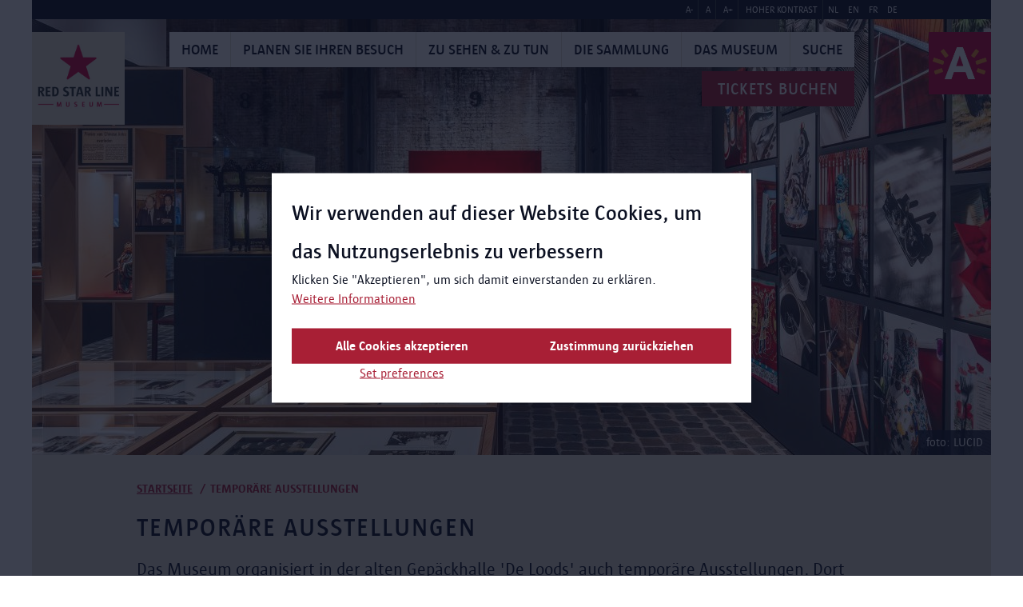

--- FILE ---
content_type: text/html; charset=UTF-8
request_url: https://redstarline.be/de/content/temporary-exhibitions-1
body_size: 44898
content:
<!DOCTYPE html>
<html lang="de" dir="ltr" prefix="og: https://ogp.me/ns#">
  <head>
    <meta charset="utf-8" />
<meta name="abstract" content="Das Museum organisiert in der alten Gepäckhalle &#039;De Loods&#039; auch temporäre Ausstellungen. Dort finden Sie auch den Museumsladen." />
<link rel="canonical" href="https://redstarline.be/de/content/temporary-exhibitions-1" />
<link rel="image_src" href="https://redstarline.be/sites/redstarline/files/styles/hero_banner/public/2025-01/LOW_%C2%A9LUCID_RSL_familiegeluk_029.jpg?h=835c7fbe&amp;itok=HTrhz6c8" />
<meta property="og:site_name" content="Red Star Line Museum" />
<meta property="og:type" content="Seite" />
<meta property="og:url" content="https://redstarline.be/de/content/temporary-exhibitions-1" />
<meta property="og:title" content="Temporäre Ausstellungen | Red Star Line Museum" />
<meta property="og:description" content="Das Museum organisiert in der alten Gepäckhalle &#039;De Loods&#039; auch temporäre Ausstellungen. Dort finden Sie auch den Museumsladen." />
<meta property="og:image" content="https://redstarline.be/sites/redstarline/files/styles/hero_banner/public/2025-01/LOW_%C2%A9LUCID_RSL_familiegeluk_029.jpg?h=835c7fbe&amp;itok=HTrhz6c8" />
<meta property="og:image:url" content="https://redstarline.be/sites/redstarline/files/styles/hero_banner/public/2025-01/LOW_%C2%A9LUCID_RSL_familiegeluk_029.jpg?h=835c7fbe&amp;itok=HTrhz6c8" />
<meta property="og:image:secure_url" content="https://redstarline.be/sites/redstarline/files/styles/hero_banner/public/2025-01/LOW_%C2%A9LUCID_RSL_familiegeluk_029.jpg?h=835c7fbe&amp;itok=HTrhz6c8" />
<meta name="twitter:card" content="summary_large_image" />
<meta name="twitter:title" content="Temporäre Ausstellungen" />
<meta name="twitter:url" content="https://redstarline.be/de/content/temporary-exhibitions-1" />
<meta name="twitter:image" content="https://redstarline.be/sites/redstarline/files/styles/hero_banner/public/2025-01/LOW_%C2%A9LUCID_RSL_familiegeluk_029.jpg?h=835c7fbe&amp;itok=HTrhz6c8" />
<meta name="Generator" content="Drupal 10 (https://www.drupal.org)" />
<meta name="MobileOptimized" content="width" />
<meta name="HandheldFriendly" content="true" />
<meta name="viewport" content="width=device-width, initial-scale=1.0" />
<link rel="icon" href="/sites/redstarline/themes/redstarline/favicon.ico" type="image/vnd.microsoft.icon" />
<link rel="alternate" hreflang="nl" href="https://redstarline.be/nl/content/temporary-exhibitions-1" />
<link rel="alternate" hreflang="en" href="https://redstarline.be/en/content/temporary-exhibitions-1" />
<link rel="alternate" hreflang="fr" href="https://redstarline.be/fr/content/temporary-exhibitions-1" />
<link rel="alternate" hreflang="de" href="https://redstarline.be/de/content/temporary-exhibitions-1" />
<script src="/sites/redstarline/files/eu_cookie_compliance/eu_cookie_compliance.script.js?t9b6on" defer></script>

      <title>Temporäre Ausstellungen | Red Star Line Museum</title>
      <link rel="stylesheet" media="all" href="/sites/redstarline/files/css/css_We3Q3_kTuuu8VwsOQJSdp9QomV3rq64BDNNtHaHLZHk.css?delta=0&amp;language=de&amp;theme=redstarline&amp;include=eJxti0sKwzAMBS9k7CMFOXokovIHyUrJ7Vu6aRfdzMDAILZ9jIfgrTZVqO8o-BO3SobUwkHF1604QhhpktFhNE8vbDFJ87fk6DOqip_gZGBfZCodv7_fvtBKJUe6BE8vH-Y2OBQvh4M-qQ" />
<link rel="stylesheet" media="all" href="/sites/redstarline/files/css/css_PdoIwWMGwQYOxc7NXY9Grrqwa8ml4f_hxETzr7nE5XM.css?delta=1&amp;language=de&amp;theme=redstarline&amp;include=eJxti0sKwzAMBS9k7CMFOXokovIHyUrJ7Vu6aRfdzMDAILZ9jIfgrTZVqO8o-BO3SobUwkHF1604QhhpktFhNE8vbDFJ87fk6DOqip_gZGBfZCodv7_fvtBKJUe6BE8vH-Y2OBQvh4M-qQ" />

        
          </head>
  <body>
        <a href="#main-content" class="visually-hidden focusable">
      Direkt zum Inhalt
    </a>
    
      <div class="dialog-off-canvas-main-canvas" data-off-canvas-main-canvas>
    <div class="layout-container">
    <header class="o-header">
      <div class="o-header__mobile">
    <div class="o-header__mobile--logo">
      <a href="/" class="a-link a-link__dotted">
        <img class="a-logo" src="/sites/redstarline/themes/redstarline/styleguide/node_modules/musea9-styleguide/dist/rsl/img/logo/logo.jpeg" alt="logo" />
      </a>
      <a href="/" class="a-link a-link__dotted">
        <img class="antwerp-logo" src="/sites/redstarline/themes/redstarline/styleguide/node_modules/musea9-styleguide/dist/rsl/img/logo/antwerpen-logo.jpeg" alt="antwerp" />
      </a>
    </div>
    <div class="o-header__mobile--hamburger">
      <div class="o-hamburger">
        <div class="o-hamburger__item o-hamburger__item--top"></div>
        <div class="o-hamburger__item o-hamburger__item--middle"></div>
        <div class="o-hamburger__item o-hamburger__item--bottom"></div>
      </div>
    </div>
  </div>

      <div class="o-header__wrapper">
    <div class="o-header__wrapper__inner">
      <div class="o-header__accessibility">
        <div class="o-header__accessibility__menu">
          <div id="block-redstarline-museaaccessibility">
  
    
      <div class="o-header__accessibility__list--wrapper">
  <ul class="o-header__accessibility__list">
        <li class="o-header__accessibility__list--item">
      <a class="js-fs-decrease decrease-size">A-</a>
    </li>
    <li class="o-header__accessibility__list--item">
      <a class="js-fs-reset">A</a>
    </li>
    <li class="o-header__accessibility__list--item">
      <a class="js-fs-increase increase-size">A+</a>
    </li>
        <li class="o-header__accessibility__list--item">
      <a class="js-hc-toggle" data-copy-on="Hoher Kontrast abschalten" data-copy-off="Hoher Kontrast">Hoher Kontrast</a>
    </li>
  </ul>
</div>

  </div>

<div class="o-header__accessibility__lang-switcher--wrapper">
    <ul class="o-header__accessibility__lang-switcher"><li class="o-header__accessibility__lang-switcher--item">
            <a href="/nl/content/temporary-exhibitions-1" class="language-link" hreflang="nl" data-drupal-link-system-path="node/1437">NL</a>
          </li><li class="o-header__accessibility__lang-switcher--item">
            <a href="/en/content/temporary-exhibitions-1" class="language-link" hreflang="en" data-drupal-link-system-path="node/1437">EN</a>
          </li><li class="o-header__accessibility__lang-switcher--item">
            <a href="/fr/content/temporary-exhibitions-1" class="language-link" hreflang="fr" data-drupal-link-system-path="node/1437">FR</a>
          </li><li class="o-header__accessibility__lang-switcher--item">
            <a href="/de/content/temporary-exhibitions-1" class="language-link is-active" hreflang="de" data-drupal-link-system-path="node/1437" aria-current="page">DE</a>
          </li></ul>
  </div>

        </div>
      </div>

      <div class="o-header__inner">
        <div class="o-header__menu">
          <div class="o-header__logos">
						<a href="/" class="a-link a-link__dotted">
              <img class="a-logo" src="/sites/redstarline/themes/redstarline/styleguide/node_modules/musea9-styleguide/dist/rsl/img/logo/logo.jpeg" alt="logo" />
            </a>
						<a href="/" class="a-link a-link__dotted">
              <img class="antwerp-logo" src="/sites/redstarline/themes/redstarline/styleguide/node_modules/musea9-styleguide/dist/rsl/img/logo/antwerpen-logo.jpeg" alt="antwerp" />
            </a>
          </div>

          <div class="o-header__constrict">
						<div class="o-header__constrict__inner">
              
  
      <div class="o-header__navigation">
      
            <ul class="o-header__list">
                  
          
                      <li class="o-header__list--item" data-text="Home">
              <a href="/de/content/startpagina" class="a-link a-link__dotted" data-drupal-link-system-path="node/3956">Home</a>
            </li>
                            
          
                      <li class="o-header__list--item" data-text="Planen Sie Ihren Besuch">
              <a href="/de/planen-sie-ihren-besuch" class="a-link a-link__dotted" data-drupal-link-system-path="node/4442">Planen Sie Ihren Besuch</a>
            </li>
                            
          
                      <li class="o-header__list--item" data-text="Zu sehen &amp; zu tun">
              <a href="/de/content/te-zien-te-doen-0" class="a-link a-link__dotted" data-drupal-link-system-path="node/4386">Zu sehen &amp; zu tun</a>
            </li>
                            
          
                      <li class="o-header__list--item" data-text="Die Sammlung">
              <a href="/de/pagina/de-collectie" class="a-link a-link__dotted" data-drupal-link-system-path="node/4421">Die Sammlung</a>
            </li>
                            
          
                      <li class="o-header__list--item" data-text="Das Museum">
              <a href="/de/content/het-museum" class="a-link a-link__dotted" data-drupal-link-system-path="node/4417">Das Museum</a>
            </li>
                            
          
                      <li class="o-header__list--item" data-text="Suche">
              <a href="/de/search" class="a-link a-link__dotted" data-drupal-link-system-path="search">Suche</a>
            </li>
                        </ul>
    </div>
  




                              <div class="o-header__tickets">
                    <a class="a-button a-button--no-border" href="https://antwerpen-rsl-shop.gomus.be/#/tickets/time?group=timeSlot_and_day" target="_blank">Tickets buchen</a>


                </div>
              
                              <div class="o-header__search">
                  <div class="o-header__search__inner">
                    <form region="header_search" action="/de/search" method="get" id="musea-blockssearch-block" accept-charset="UTF-8" novalidate class="o-search-bar__form">
  <div class="o-header__search--input">
  <div class="a-input">
    <div class="a-input__field-holder">
      <input id="" name="keys"  type="text" placeholder="Suche auf der Website">
    </div>
  </div>
</div>
<div class="o-header__search--submit">
  <button class="a-button a-button--full">
    <span>SUCHE</span>
  </button>
</div>



</form>


                  </div>
                </div>
                          </div>
          </div>
        </div>
      </div>
    </div>
  </div>
  </header>

  
  
<div class="o-hero u-container u-container--overflow">
  <div class="o-hero__inner">
          <span>
  
<img loading="lazy" src="/sites/redstarline/files/styles/hero_banner/public/2025-01/LOW_%C2%A9LUCID_RSL_familiegeluk_029.jpg?h=835c7fbe&amp;itok=HTrhz6c8" width="1200" height="545" alt="" />

      <span class="a-image-copyright">
      
foto: LUCID
                </span>
  
  </span>

      </div>
</div>


        
      
  
            <div class="o-introduction">
        <div class="o-introduction__inner">
                      <div class="o-introduction__top">
              
    <section class="m-breadcrumb with-border-top" role="navigation" aria-labelledby="system-breadcrumb">
    <span id="system-breadcrumb" class="visually-hidden">Pfadnavigation</span>
    <ul class="m-breadcrumb-wrapper u-container">
              <li>
                      <a href="/de">Startseite</a>
                  </li>
              <li>
                      Temporäre Ausstellungen
                  </li>
          </ul>
  </section>


            </div>
                    <div id="block-redstarline-museaintroduction">
  
    
        <div class="o-introduction__bottom">
          <h1>Temporäre Ausstellungen</h1>
                      <p><p>Das Museum organisiert in der alten Gepäckhalle 'De Loods' auch temporäre Ausstellungen. Dort finden Sie auch den Museumsladen.<a id="main-content"></a></p></p>
      </div>

  </div>

        </div>
      </div>
      
      <div class="u-main">
      <div class="u-container">
        <div class="u-content ">
          <div data-drupal-messages-fallback class="hidden"></div>

<article class="node node--type-page node--view-mode-full">
  <div class="u-content-rows">
            
<div  class="o-references  u-margin-top"><div class="o-references__inner"><h2 class="o-references__subtitle a-subtitle">
Frühere Ausstellungen</h2><div class="o-references__inner--row"><div  class="node node--type-activity node--view-mode-teaser m-reference__teaser m-reference__flex"><div class="m-reference__top"><div class="m-reference__top__inner"><a class="m-reference__anchor" href="/de/familiegeluk"><div class="m-reference__label">
Temporäre Ausstellung</div><span><img loading="lazy" src="/sites/redstarline/files/styles/teaser_1_3/public/2024-12/19792791_expo_familiegeluk_teaser_website_groot.jpg?itok=1IzRyYNh" width="630" height="390" alt="Familiegeluk" /></span></a></div></div><div class="m-reference__content"><h3><a href="/de/familiegeluk"><span>Familienglück 全家福</span></a></h3><strong>
30.01.2025 - 04.05.2025</strong><p>In dieser Ausstellung konnten Sie sich&nbsp;anhand einzigartiger Kunstwerke und faszinierender Familiengeschichten von der reichen Geschichte, dem Unternehmergeist und der unvergleichlichen Arbeitsmoral der chinesischen Gemeinschaft in Antwerpen und der ganzen Welt überraschen lassen.</p></div></div><div  class="node node--type-activity node--view-mode-teaser m-reference__teaser m-reference__flex"><div class="m-reference__top"><div class="m-reference__top__inner"><a class="m-reference__anchor" href="/de/einstein"><div class="m-reference__label">
Temporäre Ausstellung</div><span><img loading="lazy" src="/sites/redstarline/files/styles/teaser_1_3/public/2024-03/19408496_17_RSL_Einstein_IG_1080x1080.jpg?itok=kwPTYaV2" width="630" height="390" alt="Een oude man met overjas en hoed staat aan de kade" /></span></a></div></div><div class="m-reference__content"><h3><a href="/de/einstein"><span>Ein gefragter Flüchtling - Einstein und Red Star Line</span></a></h3><strong>
19.04.2024 - 24.11.2024</strong><p>In dieser kostenlosen Ausstellung erlebten Sie, wie eng Einstein mit Antwerpen, Belgien und der Red Star Line verbunden war.&nbsp;</p></div></div><div  class="node node--type-activity node--view-mode-teaser m-reference__teaser m-reference__flex"><div class="m-reference__top"><div class="m-reference__top__inner"><a class="m-reference__anchor" href="/de/aktivitaet/heimweh-zwischen-trost-und-stolz"><div class="m-reference__label">
Temporäre Ausstellung</div><span><img loading="lazy" src="/sites/redstarline/files/styles/teaser_1_3/public/2023-05/Heimwee_1920x1080_0.jpg?h=b378fdfe&amp;itok=lU90wSUk" width="630" height="390" alt="Expo Heimwee - campagnebeeld" /></span></a></div></div><div class="m-reference__content"><h3><a href="/de/aktivitaet/heimweh-zwischen-trost-und-stolz"><span>Heimweh. Zwischen Trost und Stolz</span></a></h3><strong>
18.05.2023 - 03.09.2023</strong><p>Sie könnten mit 9 Künstlern reisen und entdeckten Sie ihr Heimweh. Ihre ständige Suche nach dem, was wirklich wichtig ist, nach dem, was dem Heimkommen ähnelt.</p></div></div><div  class="node node--type-page node--view-mode-teaser m-reference__teaser m-reference__flex"><div class="m-reference__top"><div class="m-reference__top__inner"><a class="m-reference__anchor" href="/de/content/fluchtgeschichten"><div class="m-reference__label">
Temporäre Ausstellung</div><span><img loading="lazy" src="/sites/redstarline/files/styles/teaser_1_3/public/2022-03/Vluchtverhalen_HeaderwebsiteDUITS2.jpg?h=74cefe09&amp;itok=gBRi_6F3" width="630" height="390" alt="koffer met tekt Wann waren Sie ganz allein?" /></span></a></div></div><div class="m-reference__content"><h3><a href="/de/content/fluchtgeschichten"><span>Fluchtgeschichten</span></a></h3><strong>
01.04.2022 - 11.12.2022</strong><p>Vor siebzig Jahren hatten 24 Länder die Genfer Flüchtlingskonvention unterzeichnet. Die Ausstellung erforschte, was es bedeutet, auf der Flucht zu sein, jenseits von Gesetzen und politischen Vereinbarungen.&nbsp;</p></div></div><div  class="node node--type-page node--view-mode-teaser m-reference__teaser m-reference__flex"><div class="m-reference__top"><div class="m-reference__top__inner"><a class="m-reference__anchor" href="/de/pagina/destination-sweetheart"><div class="m-reference__label">
Temporäre Ausstellung</div><span><img loading="lazy" src="/sites/redstarline/files/styles/teaser_1_3/public/banner_images/campagnebeeld1_boot_cropped.jpg?itok=F3QtjpDo" width="630" height="390" /></span></a></div></div><div class="m-reference__content"><h3><a href="/de/pagina/destination-sweetheart"><span>Destination Sweetheart</span></a></h3><strong>
25.09.2020 - 26.09.2021</strong><p>Eine Ausstellung über Mut, Romantik, Liebe und Flexibilität. Aber auch über Herzschmerz und innere Kämpfe. Über Leute, die alles hinter sich lassen und völlig von vorne anfangen muss, nur um bei seinem Geliebten zu sein.&nbsp;</p></div></div><div  class="node node--type-page node--view-mode-teaser m-reference__teaser m-reference__flex"><div class="m-reference__top"><div class="m-reference__top__inner"><a class="m-reference__anchor" href="/de/seite/feldforschung-erfahrungen-von-fl%C3%BCchtlingen-antwerpen"><div class="m-reference__label">
Temporäre Ausstellung</div><span><img loading="lazy" src="/sites/redstarline/files/styles/teaser_1_3/public/banner_images/veldwerkers_DUMUZY.JPG?itok=TiUVifwV" width="630" height="390" alt="Foto: Diana Dimbueni" /></span></a></div></div><div class="m-reference__content"><h3><a href="/de/seite/feldforschung-erfahrungen-von-fl%C3%BCchtlingen-antwerpen"><span>Feldforschung. Erfahrungen von Flüchtlingen in Antwerpen</span></a></h3><strong>
7.11.2019 - 3.8.2020</strong><p>Es gibt viele Neuankömmlinge, denen Krieg, Hunger und Diktatur nicht fremd sind. Gerade in einer Zeit, in der mehr über sie als mit ihnen geredet wird, verdienen ihre Geschichten besondere Beachtung.&nbsp;</p></div></div><div  class="node node--type-page node--view-mode-teaser m-reference__teaser m-reference__flex"><div class="m-reference__top"><div class="m-reference__top__inner"><a class="m-reference__anchor" href="/de/seite/heimathafen-antwerpener-geschichten"><div class="m-reference__label">
Temporäre Ausstellung</div><span><img loading="lazy" src="/sites/redstarline/files/styles/teaser_1_3/public/banner_images/Thuishaven_opening_.jpg?itok=RSdOpq5L" width="630" height="390" /></span></a></div></div><div class="m-reference__content"><h3><a href="/de/seite/heimathafen-antwerpener-geschichten"><span>Heimathafen - Antwerpener Geschichten</span></a></h3><strong>
22.09.2018 - 21.10.2018</strong><p>Der Red Star Line-Geschichtenbus sammelt Geschichten von den Einwohnern von Antwerpen über die ersten fünf Jahre in unserer Stadt. Welche Geschichten und Emotionen sind mit dem Stadt verbunden?</p></div></div><div  class="node node--type-activity node--view-mode-teaser m-reference__teaser m-reference__flex"><div class="m-reference__top"><div class="m-reference__top__inner"><a class="m-reference__anchor" href="/de/aktivitaet/higher-ground"><div class="m-reference__label">
Temporäre Ausstellung</div><span><img loading="lazy" src="/sites/redstarline/files/styles/teaser_1_3/public/vm_expo_higher_ground_30102018-1%20%28Small%29.jpg?itok=405HHqt4" width="630" height="390" /></span></a></div></div><div class="m-reference__content"><h3><a href="/de/aktivitaet/higher-ground"><span>Higher Ground</span></a></h3><strong>
31.10.2018 - 27.01.2019</strong><p>Ab dem 31. Oktober 2018 war in der erneuerten Halle die Ausstellung "Higher Ground" des belgischen Fotografen Carl De Keyzer zu besichtigen.</p></div></div><div  class="node node--type-activity node--view-mode-teaser m-reference__teaser m-reference__flex"><div class="m-reference__top"><div class="m-reference__top__inner"><a class="m-reference__anchor" href="/de/aktivitaet/ein-bisschen-belgier"><div class="m-reference__label">
Temporäre Ausstellung</div><span><img loading="lazy" src="/sites/redstarline/files/styles/teaser_1_3/public/banner_images/Magda_04_recto.jpg?itok=K5ITqa62" width="630" height="390" /></span></a></div></div><div class="m-reference__content"><h3><a href="/de/aktivitaet/ein-bisschen-belgier"><span>Ein Bisschen Belgier</span></a></h3><strong>
5.10.2017 - 15.04.2018</strong><p>Das Red Star Line Museum erzählte anhand der persönlichen Geschichten von sechs Argentiniern eine Geschichte über Wurzeln, Erinnerungen und die belgische Migration nach Argentinien. Was wissen diese Argentinier noch von ihrer Familiengeschichte? Und wie erhalten sie die Erinnerungen vom Leben in Belgien am Leben, von ihnen selbst und ihren Vorfahren?</p></div></div><div  class="node node--type-activity node--view-mode-teaser m-reference__teaser m-reference__flex"><div class="m-reference__top"><div class="m-reference__top__inner"><a class="m-reference__anchor" href="/de/aktivitaet/cruise-away"><div class="m-reference__label">
Temporäre Ausstellung</div><span><img loading="lazy" src="/sites/redstarline/files/styles/teaser_2_3/public/banner_images/Cruises_beeld_Social.jpg?itok=X-3z0ms6" width="630" height="390" /></span></a></div></div><div class="m-reference__content"><h3><a href="/de/aktivitaet/cruise-away"><span>Cruise Away</span></a></h3><strong>
14.10.2016 - 17.04.2017</strong><p>Das Red Star Line Museum richtetet in dieser Ausstellung seine Aufmerksamkeit auf eine weniger bekannte Aktivität der Reederei Red Star Line: die Kreuzfahrten. Das Museum erweckte die Zeit dieser Kreuzfahrten mit einer Ausstellung, einem Buch und einem Konzert der Flat East Society wieder zu neuem Leben. Die Geschichten der Passagiere und der Besatzung stehen dabei im Mittelpunkt. Blickfang war ein Amateurfilm von einer Kreuzfahrt auf der Belgenland 1927-1928.</p></div></div></div></div></div>
  </div>
</article>

        </div>

              </div>
      <div class="u-container">
        <div class="u-content">
          
<div class="views-element-container" id="block-redstarline-musearelated-blogposts">
  
    
      <div region="related"><div class="js-view-dom-id-6385bf183517cc2d0eb028db1eb571948c892435c5fe85b027df4b1c345d1b27">
  
  
  

  
  
  

    

  
  

  
  
</div>
</div>

  </div>


        </div>
      </div>
    </div>
  
      <div class="musea-integrationssubscribe-block" data-drupal-selector="musea-integrationssubscribe-block" id="block-redstarline-museasubscribe-block">
  
    
    <div class="o-newsletter u-container u-container--overflow">
    <div class="o-newsletter__inner u-container">
      <div class="o-newsletter__title u-col-xs-12 u-col-md-4">
        <h2>Abonnieren Sie unseren Newsletter</h2>
      </div>

      <div class="o-newsletter__form u-col-xs-12 u-col-md-8">
        <form region="footer_newsletter" action="/de/content/temporary-exhibitions-1" method="post" id="musea-integrationssubscribe-block" accept-charset="UTF-8" novalidate>
  <form region="footer_newsletter">
  <div class="a-input__field-holder">
  <input autocomplete="off" data-drupal-selector="form-p1pbd44r97o303smvuth9icew7izf12ejg53h2lnv6i" type="hidden" name="form_build_id" value="form-P1PBd44r97o303smvutH9icEw7IzF12EJg53h2lnV6I" />
</div>

  
  <div class="a-input__field-holder">
  <input data-drupal-selector="edit-musea-integrationssubscribe-block" type="hidden" name="form_id" value="musea_integrations.subscribe_block" />
</div>


  <div class="o-newsletter__form--input">
    <div class="js-form-item form-item js-form-type-email form-type-email js-form-item-email form-item-email form-no-label a-input">
        <div class="a-input__field-holder">
  <input placeholder="Ihre E-Mail-Adresse" data-drupal-selector="edit-email" type="email" id="edit-email" name="email" value="" size="60" maxlength="254" class="form-email required" required="required" aria-required="true" />
</div>

        </div>

  </div>
  <div class="o-newsletter__form--submit">
    <input data-drupal-selector="edit-submit" type="submit" id="edit-submit--2" name="op" value="Abonnieren" class="button js-form-submit form-submit a-button a-button--full" />


  </div>
  <div id="result-message"></div>
</form>


</form>

      </div>
    </div>
  </div>
</div>

  
          <footer class="o-footer u-container u-container--overflow">
                        <div class="o-footer__inner u-container">
                          <div class="o-footer__menu">
                
  
      
        <ul class="o-footer__menu__list">
                      <li class="o-footer__menu__list--item"><a href="/de/content/startpagina" class="a-link a-link__dotted" data-drupal-link-system-path="node/3956">Home</a></li>
                      <li class="o-footer__menu__list--item"><a href="/de/planen-sie-ihren-besuch" class="a-link a-link__dotted" data-drupal-link-system-path="node/4442">Planen Sie Ihren Besuch</a></li>
                      <li class="o-footer__menu__list--item"><a href="/de/content/te-zien-te-doen-0" class="a-link a-link__dotted" data-drupal-link-system-path="node/4386">Zu sehen &amp; zu tun</a></li>
                      <li class="o-footer__menu__list--item"><a href="/de/pagina/de-collectie" class="a-link a-link__dotted" data-drupal-link-system-path="node/4421">Die Sammlung</a></li>
                      <li class="o-footer__menu__list--item"><a href="/de/content/het-museum" class="a-link a-link__dotted" data-drupal-link-system-path="node/4417">Das Museum</a></li>
                      <li class="o-footer__menu__list--item"><a href="/de/search" class="a-link a-link__dotted" data-drupal-link-system-path="search">Suche</a></li>
          </ul>
  



              </div>
            
                          <div class="o-footer__info">
                

  
<div class="o-footer__info--location">
      <h5>RED STAR LINE MUSEUM</h5>
  
                  <p>Montevideostraat 3</p>
                <p>2000 Antwerpen</p>
                <p>tel. 03 298 27 70</p>
                <p><a href="mailto:redstarline@antwerpen.be">redstarline@antwerpen.be</a></p>
                <p>Geöffnet Dienstag bis Sonntag: 10-17 Uhr. </p>
      </div>

<div id="block-redstarline-museasocial-networks">
  
    
      
  <div class="o-footer__info--socials">
          <h5>In Kontakt bleiben</h5>
      <ul class="o-footer__info--socials__list">
                  <li class="o-footer__info--socials__list--item">
            <a href="https://www.facebook.com/RedStarLineMuseum?fref=ts" class="icon-facebook" target="_blank" aria-label="Facebook"></a>
          </li>
                  <li class="o-footer__info--socials__list--item">
            <a href="http://instagram.com/redstarlinemuseum" class="icon-instagram" target="_blank" aria-label="Instagram"></a>
          </li>
                  <li class="o-footer__info--socials__list--item">
            <a href="https://twitter.com/redstarline" class="icon-twitter" target="_blank" aria-label="Twitter"></a>
          </li>
              </ul>
    
      </div>

  </div>


<div id="block-redstarline-museamenufooter-footer" class="o-footer__info--links">
  
    
      
  
      
        <ul class="o-footer__info--links__list">
              
        <li class="o-footer__info--links__list--item">
          <a href="/de/seite/presse" data-drupal-link-system-path="node/311">Presse</a>
                  </li>
              
        <li class="o-footer__info--links__list--item">
          <a href="/de/seite/unsere-sponsoren" data-drupal-link-system-path="node/181">Partner</a>
                  </li>
          </ul>
  


  </div>

              </div>
                      </div>
              
              <div class="o-footer__copyright-bar u-container u-container--overflow">
          <div class="o-footer__copyright-bar__inner u-container">
            


  
<p>
  <span class="o-footer__copyright-bar__name">
    Red Star Line Museum  </span>

      &copy; 2013 - 2026 Alle Rechte vorbehalten
  </p>


  
      
        <ul class="o-footer__copyright-bar__list">
              
        <li class="o-footer__copyright-bar__list--item">
          <a href="/de/seite/datenschutzerkl%C3%A4rung" target="_self" data-drupal-link-system-path="node/313">Privacy</a>
                  </li>
              
        <li class="o-footer__copyright-bar__list--item">
          <a href="/de/seite/cookies" data-drupal-link-system-path="node/3622">Cookies</a>
                  </li>
              
        <li class="o-footer__copyright-bar__list--item">
          <a href="/de/seite/zug%C3%A4nglichkeit-der-website" data-drupal-link-system-path="node/4357">Zugänglichkeit</a>
                  </li>
              
        <li class="o-footer__copyright-bar__list--item">
          <a href="/de/seite/gesch%C3%A4ftsbedingungen" data-drupal-link-system-path="node/4509">Geschäftsbedingungen</a>
                  </li>
              
        <li class="o-footer__copyright-bar__list--item">
          <a href="https://www.antwerpen.be">Stadt Antwerpen</a>
                  </li>
              
        <li class="o-footer__copyright-bar__list--item">
          <a href="/de" target="_self" class="js-trigger-cookie" data-drupal-link-system-path="&lt;front&gt;">Cookies verwalten</a>
                  </li>
          </ul>
  



          </div>
        </div>
          </footer>
    
  <div id="scroll-top-button" class="o-scroll-to-top">
    <div class="o-scroll-to-top__inner">
      <a href="#" class="icon-arrow-up"></a>
    </div>
  </div>
</div>

  </div>

    
    <script type="application/json" data-drupal-selector="drupal-settings-json">{"path":{"baseUrl":"\/","pathPrefix":"de\/","currentPath":"node\/1437","currentPathIsAdmin":false,"isFront":false,"currentLanguage":"de"},"pluralDelimiter":"\u0003","suppressDeprecationErrors":true,"ajaxPageState":{"libraries":"[base64]","theme":"redstarline","theme_token":null},"ajaxTrustedUrl":{"form_action_p_pvdeGsVG5zNF_XLGPTvYSKCf43t8qZYSwcfZl2uzM":true,"\/de\/content\/temporary-exhibitions-1?language=nl\u0026ajax_form=1":true,"\/de\/search":true},"eu_cookie_compliance":{"cookie_policy_version":"1.0.0","popup_enabled":true,"popup_agreed_enabled":false,"popup_hide_agreed":false,"popup_clicking_confirmation":false,"popup_scrolling_confirmation":false,"popup_html_info":"\u003Cbutton type=\u0022button\u0022 class=\u0022button a-button eu-cookie-withdraw-tab\u0022\u003EDatenschutzeinstellungen\u003C\/button\u003E\n\n\n\u003Cdiv role=\u0022alertdialog\u0022 aria-labelledby=\u0022popup-text\u0022  class=\u0022m-cookie-popup eu-cookie-compliance-banner eu-cookie-compliance-banner-info eu-cookie-compliance-banner--categories\u0022\u003E\n  \u003Cdiv class=\u0022m-cookie-popup__inner popup-content info eu-cookie-compliance-content\u0022\u003E\n    \u003Cdiv id=\u0022popup-text\u0022 class=\u0022m-cookie-popup__message eu-cookie-compliance-message\u0022\u003E\n      \u003Ch2\u003EWir verwenden auf dieser Website Cookies, um das Nutzungserlebnis zu verbessern\u003C\/h2\u003E\u003Cp\u003EKlicken Sie \u0022Akzeptieren\u0022, um sich damit einverstanden zu erkl\u00e4ren.\u003C\/p\u003E\n\n              \u003Cbutton type=\u0022button\u0022 class=\u0022is-hyperlink find-more-button eu-cookie-compliance-more-button\u0022\u003EWeitere Informationen\u003C\/button\u003E\n          \u003C\/div\u003E\n\n          \u003Cdiv id=\u0022eu-cookie-compliance-categories\u0022 class=\u0022m-cookie-popup__categories eu-cookie-compliance-categories hidden\u0022\u003E\n                  \u003Cdiv class=\u0022a-checkbox eu-cookie-compliance-category\u0022\u003E\n            \u003Cinput class=\u0022a-checkbox__input\u0022 type=\u0022checkbox\u0022 name=\u0022cookie-categories\u0022 id=\u0022cookie-category-required\u0022\n                    value=\u0022required\u0022\n                     checked                      disabled  \u003E\n            \u003Clabel class=\u0022a-checkbox__label\u0022 for=\u0022cookie-category-required\u0022\u003ERequired\u003C\/label\u003E\n\n                          \u003Cdiv class=\u0022a-checkbox__description eu-cookie-compliance-category-description\u0022\u003ENoodzakelijke\/verplichte cookies\u003C\/div\u003E\n                      \u003C\/div\u003E\n                  \u003Cdiv class=\u0022a-checkbox eu-cookie-compliance-category\u0022\u003E\n            \u003Cinput class=\u0022a-checkbox__input\u0022 type=\u0022checkbox\u0022 name=\u0022cookie-categories\u0022 id=\u0022cookie-category-analytical\u0022\n                    value=\u0022analytical\u0022\n                                         \u003E\n            \u003Clabel class=\u0022a-checkbox__label\u0022 for=\u0022cookie-category-analytical\u0022\u003EAnalytical\u003C\/label\u003E\n\n                          \u003Cdiv class=\u0022a-checkbox__description eu-cookie-compliance-category-description\u0022\u003EAnalytische en performantie cookies\u003C\/div\u003E\n                      \u003C\/div\u003E\n                  \u003Cdiv class=\u0022a-checkbox eu-cookie-compliance-category\u0022\u003E\n            \u003Cinput class=\u0022a-checkbox__input\u0022 type=\u0022checkbox\u0022 name=\u0022cookie-categories\u0022 id=\u0022cookie-category-advertising\u0022\n                    value=\u0022advertising\u0022\n                                         \u003E\n            \u003Clabel class=\u0022a-checkbox__label\u0022 for=\u0022cookie-category-advertising\u0022\u003EAdvertising\u003C\/label\u003E\n\n                          \u003Cdiv class=\u0022a-checkbox__description eu-cookie-compliance-category-description\u0022\u003EAdvertentie cookies\u003C\/div\u003E\n                      \u003C\/div\u003E\n                  \u003Cdiv class=\u0022a-checkbox eu-cookie-compliance-category\u0022\u003E\n            \u003Cinput class=\u0022a-checkbox__input\u0022 type=\u0022checkbox\u0022 name=\u0022cookie-categories\u0022 id=\u0022cookie-category-other\u0022\n                    value=\u0022other\u0022\n                                         \u003E\n            \u003Clabel class=\u0022a-checkbox__label\u0022 for=\u0022cookie-category-other\u0022\u003EOther\u003C\/label\u003E\n\n                          \u003Cdiv class=\u0022a-checkbox__description eu-cookie-compliance-category-description\u0022\u003EAndere cookies\u003C\/div\u003E\n                      \u003C\/div\u003E\n        \n                  \u003Cdiv class=\u0022m-cookie-popup__category-buttons eu-cookie-compliance-categories-buttons\u0022\u003E\n            \u003Cbutton type=\u0022button\u0022\n                    class=\u0022button a-button eu-cookie-compliance-save-preferences-button\u0022\u003EEinstellungen speichen\u003C\/button\u003E\n          \u003C\/div\u003E\n              \u003C\/div\u003E\n    \n    \u003Cdiv id=\u0022popup-buttons\u0022 class=\u0022m-cookie-popup__buttons eu-cookie-compliance-buttons eu-cookie-compliance-has-categories\u0022\u003E\n      \u003Cbutton type=\u0022button\u0022 class=\u0022button a-button agree-button eu-cookie-compliance-default-button\u0022\u003EAlle Cookies akzeptieren\u003C\/button\u003E\n\n              \u003Cbutton type=\u0022button\u0022 class=\u0022button a-button decline-button eu-cookie-compliance-default-button\u0022\u003EZustimmung zur\u00fcckziehen\u003C\/button\u003E\n      \n              \u003Cbutton type=\u0022button\u0022 class=\u0022is-hyperlink js-show-categories\u0022\u003ESet preferences\u003C\/button\u003E\n          \u003C\/div\u003E\n  \u003C\/div\u003E\n\u003C\/div\u003E","use_mobile_message":false,"mobile_popup_html_info":"\u003Cbutton type=\u0022button\u0022 class=\u0022button a-button eu-cookie-withdraw-tab\u0022\u003EDatenschutzeinstellungen\u003C\/button\u003E\n\n\n\u003Cdiv role=\u0022alertdialog\u0022 aria-labelledby=\u0022popup-text\u0022  class=\u0022m-cookie-popup eu-cookie-compliance-banner eu-cookie-compliance-banner-info eu-cookie-compliance-banner--categories\u0022\u003E\n  \u003Cdiv class=\u0022m-cookie-popup__inner popup-content info eu-cookie-compliance-content\u0022\u003E\n    \u003Cdiv id=\u0022popup-text\u0022 class=\u0022m-cookie-popup__message eu-cookie-compliance-message\u0022\u003E\n      \u003Ch2\u003EAuf dieser Seite werden Cookies verwendet.\u003C\/h2\u003E\u003Cp\u003EMit dem Antippen der Schaltfl\u00e4che \u003Cem\u003EAkzeptieren\u003C\/em\u003E erkl\u00e4ren Sie sich damit einverstanden, dass wir das tun.\u003C\/p\u003E\n\n              \u003Cbutton type=\u0022button\u0022 class=\u0022is-hyperlink find-more-button eu-cookie-compliance-more-button\u0022\u003EWeitere Informationen\u003C\/button\u003E\n          \u003C\/div\u003E\n\n          \u003Cdiv id=\u0022eu-cookie-compliance-categories\u0022 class=\u0022m-cookie-popup__categories eu-cookie-compliance-categories hidden\u0022\u003E\n                  \u003Cdiv class=\u0022a-checkbox eu-cookie-compliance-category\u0022\u003E\n            \u003Cinput class=\u0022a-checkbox__input\u0022 type=\u0022checkbox\u0022 name=\u0022cookie-categories\u0022 id=\u0022cookie-category-required\u0022\n                    value=\u0022required\u0022\n                     checked                      disabled  \u003E\n            \u003Clabel class=\u0022a-checkbox__label\u0022 for=\u0022cookie-category-required\u0022\u003ERequired\u003C\/label\u003E\n\n                          \u003Cdiv class=\u0022a-checkbox__description eu-cookie-compliance-category-description\u0022\u003ENoodzakelijke\/verplichte cookies\u003C\/div\u003E\n                      \u003C\/div\u003E\n                  \u003Cdiv class=\u0022a-checkbox eu-cookie-compliance-category\u0022\u003E\n            \u003Cinput class=\u0022a-checkbox__input\u0022 type=\u0022checkbox\u0022 name=\u0022cookie-categories\u0022 id=\u0022cookie-category-analytical\u0022\n                    value=\u0022analytical\u0022\n                                         \u003E\n            \u003Clabel class=\u0022a-checkbox__label\u0022 for=\u0022cookie-category-analytical\u0022\u003EAnalytical\u003C\/label\u003E\n\n                          \u003Cdiv class=\u0022a-checkbox__description eu-cookie-compliance-category-description\u0022\u003EAnalytische en performantie cookies\u003C\/div\u003E\n                      \u003C\/div\u003E\n                  \u003Cdiv class=\u0022a-checkbox eu-cookie-compliance-category\u0022\u003E\n            \u003Cinput class=\u0022a-checkbox__input\u0022 type=\u0022checkbox\u0022 name=\u0022cookie-categories\u0022 id=\u0022cookie-category-advertising\u0022\n                    value=\u0022advertising\u0022\n                                         \u003E\n            \u003Clabel class=\u0022a-checkbox__label\u0022 for=\u0022cookie-category-advertising\u0022\u003EAdvertising\u003C\/label\u003E\n\n                          \u003Cdiv class=\u0022a-checkbox__description eu-cookie-compliance-category-description\u0022\u003EAdvertentie cookies\u003C\/div\u003E\n                      \u003C\/div\u003E\n                  \u003Cdiv class=\u0022a-checkbox eu-cookie-compliance-category\u0022\u003E\n            \u003Cinput class=\u0022a-checkbox__input\u0022 type=\u0022checkbox\u0022 name=\u0022cookie-categories\u0022 id=\u0022cookie-category-other\u0022\n                    value=\u0022other\u0022\n                                         \u003E\n            \u003Clabel class=\u0022a-checkbox__label\u0022 for=\u0022cookie-category-other\u0022\u003EOther\u003C\/label\u003E\n\n                          \u003Cdiv class=\u0022a-checkbox__description eu-cookie-compliance-category-description\u0022\u003EAndere cookies\u003C\/div\u003E\n                      \u003C\/div\u003E\n        \n                  \u003Cdiv class=\u0022m-cookie-popup__category-buttons eu-cookie-compliance-categories-buttons\u0022\u003E\n            \u003Cbutton type=\u0022button\u0022\n                    class=\u0022button a-button eu-cookie-compliance-save-preferences-button\u0022\u003EEinstellungen speichen\u003C\/button\u003E\n          \u003C\/div\u003E\n              \u003C\/div\u003E\n    \n    \u003Cdiv id=\u0022popup-buttons\u0022 class=\u0022m-cookie-popup__buttons eu-cookie-compliance-buttons eu-cookie-compliance-has-categories\u0022\u003E\n      \u003Cbutton type=\u0022button\u0022 class=\u0022button a-button agree-button eu-cookie-compliance-default-button\u0022\u003EAlle Cookies akzeptieren\u003C\/button\u003E\n\n              \u003Cbutton type=\u0022button\u0022 class=\u0022button a-button decline-button eu-cookie-compliance-default-button\u0022\u003EZustimmung zur\u00fcckziehen\u003C\/button\u003E\n      \n              \u003Cbutton type=\u0022button\u0022 class=\u0022is-hyperlink js-show-categories\u0022\u003ESet preferences\u003C\/button\u003E\n          \u003C\/div\u003E\n  \u003C\/div\u003E\n\u003C\/div\u003E","mobile_breakpoint":768,"popup_html_agreed":false,"popup_use_bare_css":true,"popup_height":"auto","popup_width":"100%","popup_delay":0,"popup_link":"\/%26lt%3Bfront%26gt%3B","popup_link_new_window":true,"popup_position":false,"fixed_top_position":true,"popup_language":"de","store_consent":false,"better_support_for_screen_readers":true,"cookie_name":"","reload_page":true,"domain":"","domain_all_sites":false,"popup_eu_only":false,"popup_eu_only_js":false,"cookie_lifetime":30,"cookie_session":0,"set_cookie_session_zero_on_disagree":0,"disagree_do_not_show_popup":false,"method":"categories","automatic_cookies_removal":true,"allowed_cookies":"required:high_contrast\r\nrequired:highcontrast","withdraw_markup":"\u003Cbutton type=\u0022button\u0022 class=\u0022eu-cookie-withdraw-tab\u0022\u003EDatenschutzeinstellungen\u003C\/button\u003E\n\u003Cdiv aria-labelledby=\u0022popup-text\u0022 class=\u0022eu-cookie-withdraw-banner\u0022\u003E\n  \u003Cdiv class=\u0022popup-content info eu-cookie-compliance-content\u0022\u003E\n    \u003Cdiv id=\u0022popup-text\u0022 class=\u0022eu-cookie-compliance-message\u0022 role=\u0022document\u0022\u003E\n      \u003Ch2\u003EWir verwenden Cookies auf dieser Website, um das Nutzungserlebnis zu verbessern\u003C\/h2\u003E\u003Cp\u003ESie haben uns Ihre Zustimmung gegeben, Cookies zu setzen.\u003C\/p\u003E\n    \u003C\/div\u003E\n    \u003Cdiv id=\u0022popup-buttons\u0022 class=\u0022eu-cookie-compliance-buttons\u0022\u003E\n      \u003Cbutton type=\u0022button\u0022 class=\u0022eu-cookie-withdraw-button \u0022\u003EZustimmung zur\u00fcckziehen\u003C\/button\u003E\n    \u003C\/div\u003E\n  \u003C\/div\u003E\n\u003C\/div\u003E","withdraw_enabled":true,"reload_options":1,"reload_routes_list":["nl\\\/privacy","privacy"],"withdraw_button_on_info_popup":true,"cookie_categories":["required","analytical","advertising","other"],"cookie_categories_details":{"required":{"uuid":"c376496b-aade-4c56-80ce-8ea9c067329b","langcode":"nl","status":true,"dependencies":[],"id":"required","label":"Required","description":"Noodzakelijke\/verplichte cookies","checkbox_default_state":"required","weight":-9},"analytical":{"uuid":"0c0685ae-ba82-4dc4-b492-b071c6193f7f","langcode":"nl","status":true,"dependencies":[],"id":"analytical","label":"Analytical","description":"Analytische en performantie cookies","checkbox_default_state":"unchecked","weight":-8},"advertising":{"uuid":"9575b555-1562-4816-9b86-2bcbc3cd4093","langcode":"nl","status":true,"dependencies":[],"id":"advertising","label":"Advertising","description":"Advertentie cookies","checkbox_default_state":"unchecked","weight":-7},"other":{"uuid":"40f34756-d0ff-4320-9fca-77a61e5b6b82","langcode":"nl","status":true,"dependencies":[],"id":"other","label":"Other","description":"Andere cookies","checkbox_default_state":"unchecked","weight":-6}},"enable_save_preferences_button":true,"cookie_value_disagreed":"0","cookie_value_agreed_show_thank_you":"1","cookie_value_agreed":"2","containing_element":"body","settings_tab_enabled":false,"olivero_primary_button_classes":"","olivero_secondary_button_classes":"","close_button_action":"close_banner","open_by_default":false,"modules_allow_popup":true,"hide_the_banner":false,"geoip_match":true},"ajax":{"edit-submit--2":{"callback":"::submitForm","event":"mousedown","keypress":true,"prevent":"click","url":"\/de\/content\/temporary-exhibitions-1?language=nl\u0026ajax_form=1","httpMethod":"POST","dialogType":"ajax","submit":{"_triggering_element_name":"op","_triggering_element_value":"Abonnieren"}}},"user":{"uid":0,"permissionsHash":"85a42230846b4d7c6719cbebdb6de4f61925ebabb617a6e2c4ef1308eee1ccfe"}}</script>
<script src="/sites/redstarline/files/js/js_lnZ16yZfpVliQzSFKKG1LuqaY6DwXg2Es2gy-_fAsWM.js?scope=footer&amp;delta=0&amp;language=de&amp;theme=redstarline&amp;include=eJxtizESgzAMBD9E8JMYIS6gIFuJJBf-fVJQpKDamZ1dNkeRlvBGOr8-HT7mp3md0Bc2OwU_1LcKNUa5k1PtASqH7MeDraVT5OUih2Lvsl3RsqrxGYWYESGrqOSYHFskuUrD3_EFXlA88w"></script>
<script src="/modules/contrib/eu_cookie_compliance/js/eu_cookie_compliance.min.js?v=10.5.5" defer></script>
<script src="/sites/redstarline/files/js/js_OxBtJP1NqMfBZRsZNvBkukf9Je7Crss5v9zId2Y0Td4.js?scope=footer&amp;delta=2&amp;language=de&amp;theme=redstarline&amp;include=eJxtizESgzAMBD9E8JMYIS6gIFuJJBf-fVJQpKDamZ1dNkeRlvBGOr8-HT7mp3md0Bc2OwU_1LcKNUa5k1PtASqH7MeDraVT5OUih2Lvsl3RsqrxGYWYESGrqOSYHFskuUrD3_EFXlA88w"></script>

  </body>
</html>


--- FILE ---
content_type: text/css
request_url: https://redstarline.be/sites/redstarline/files/css/css_PdoIwWMGwQYOxc7NXY9Grrqwa8ml4f_hxETzr7nE5XM.css?delta=1&language=de&theme=redstarline&include=eJxti0sKwzAMBS9k7CMFOXokovIHyUrJ7Vu6aRfdzMDAILZ9jIfgrTZVqO8o-BO3SobUwkHF1604QhhpktFhNE8vbDFJ87fk6DOqip_gZGBfZCodv7_fvtBKJUe6BE8vH-Y2OBQvh4M-qQ
body_size: 40257
content:
/* @license GPL-2.0-or-later https://www.drupal.org/licensing/faq */
.o-calendar-overview--calendar form.bef-exposed-form .m-filters .date-container .date-picker-wrapper{padding:0;background-color:transparent;border:none;width:100%;color:#0C1122;font-family:"Museo Sans",sans-serif;}.o-calendar-overview--calendar form.bef-exposed-form .m-filters .date-container .date-picker-wrapper .drp_top-bar{display:none;}.o-calendar-overview--calendar form.bef-exposed-form .m-filters .date-container .date-picker-wrapper .month-wrapper{border:none;padding:0;}.o-calendar-overview--calendar form.bef-exposed-form .m-filters .date-container .date-picker-wrapper .month-wrapper table{width:100%;}.o-calendar-overview--calendar form.bef-exposed-form .m-filters .date-container .date-picker-wrapper .month-wrapper table .week-name{color:#6D707A;}.o-calendar-overview--calendar form.bef-exposed-form .m-filters .date-container .date-picker-wrapper .month-wrapper table .day.real-today{background-color:#80CAA3;color:#FFFFFF;}.o-calendar-overview--calendar form.bef-exposed-form .m-filters .date-container .date-picker-wrapper .month-wrapper table .day.toMonth.hovering{background-color:#CECFD3;}.o-calendar-overview--calendar form.bef-exposed-form .m-filters .date-container .date-picker-wrapper .month-wrapper table .day.first-date-selected{background-color:#CB0934 !important;color:#FFFFFF;}.o-calendar-overview--calendar form.bef-exposed-form .m-filters .date-container .date-picker-wrapper .month-wrapper table th{width:14.28%;}.o-calendar-overview--calendar form.bef-exposed-form .m-filters .a-filter{cursor:pointer;width:100%;height:100%;z-index:999;color:#CB0934;}.o-calendar-overview--calendar form.bef-exposed-form .m-filters .a-filter.a-filter--active{color:#0C1122;}.o-calendar-overview--calendar form.bef-exposed-form .m-filters .a-filter span{color:#0C1122;}.o-calendar-overview--calendar form.bef-exposed-form .m-filters .a-filter label{pointer-events:none;}body > .date-picker-wrapper{color:#0C1122;margin-top:20px;background-color:#80CAA3;border:none;font-family:"Museo Sans",sans-serif;padding-top:0;}@media only screen and (max-width:495px){body > .date-picker-wrapper{left:0 !important;right:0;margin-left:20px;margin-right:20px;}}body > .date-picker-wrapper .drp_top-bar{color:#FFFFFF;font-size:16px;font-weight:700;}body > .date-picker-wrapper .drp_top-bar .normal-top .selection-top,body > .date-picker-wrapper .drp_top-bar .normal-top .start-day,body > .date-picker-wrapper .drp_top-bar .normal-top .end-day,body > .date-picker-wrapper .drp_top-bar.normal .normal-top .selection-top,body > .date-picker-wrapper .drp_top-bar.normal .normal-top .start-day,body > .date-picker-wrapper .drp_top-bar.normal .normal-top .end-day{color:#FFFFFF;}body > .date-picker-wrapper .drp_top-bar input.apply-btn,body > .date-picker-wrapper .drp_top-bar input.apply-btn.disabled{border-radius:0;border:none;margin-top:5px;}body > .date-picker-wrapper .drp_top-bar input.apply-btn{background-color:#CB0934;}body > .date-picker-wrapper .month-wrapper{border-radius:0;border:1px solid white;}@media only screen and (max-width:495px){body > .date-picker-wrapper .month-wrapper table{width:100%;}}body > .date-picker-wrapper .month-wrapper table .week-name{color:#999BA2;}@media only screen and (max-width:495px){body > .date-picker-wrapper .month-wrapper table .week-name th{width:14.28%;}}body > .date-picker-wrapper .month-wrapper table .day.toMonth.hovering{background-color:#CECFD3;}body > .date-picker-wrapper .month-wrapper table .day.real-today,body > .date-picker-wrapper .month-wrapper table .day.real-today.checked,body > .date-picker-wrapper .month-wrapper table .day.real-today.hovering{background-color:#80CAA3;color:#FFFFFF !important;}body > .date-picker-wrapper .month-wrapper table .day.checked{background-color:#CECFD3;}body > .date-picker-wrapper .month-wrapper table .day.first-date-selected,body > .date-picker-wrapper .month-wrapper table .day.last-date-selected{background-color:#CB0934 !important;color:#FFFFFF;}body > .date-picker-wrapper .date-range-length-tip{background-color:#CB0934;color:#FFFFFF;}body > .date-picker-wrapper .date-range-length-tip:after{border-top:4px solid #CB0934;}.status-messages div{width:100%;}ul.status-message__list{padding:0;list-style-type:none;}ul.status-message__list li,.status-message{padding:5px 10px;margin-bottom:10px;margin-top:10px;}.status-message{position:relative;padding:10px;background-color:#F6F7F8;border:1px solid #a0abb5;}.status-message .icon-close{background-color:transparent;border:none;position:absolute;right:10px;top:50%;transform:translateY(-50%);cursor:pointer;}.status-message a{text-decoration:underline;}.status-message--warning{background-color:#fce7ac;border:1px solid #f7bc18;}.status-message--status{background-color:#e6f1ce;border:1px solid #a9cf57;}.status-message--error{background-color:#ffb4c2;border:1px solid #ff1b46;color:#FFFFFF;}.status-message--error .icon-close{color:#FFFFFF;}.status-message--error a{color:#FFFFFF;}.m-reference__top__inner{height:100%;}.m-reference__top__inner img{width:100%;height:100%;}.m-search-teaser__inner .m-search-teaser__left__inner img{height:100%;}.node--unpublished,.paragraph--unpublished{background-color:#fff4f4;}.m-image__360_image iframe{width:100%;height:500px;}.js-hidden{display:none;}.media-element img{height:inherit;width:inherit;}
video{height:auto;}.video-remote-wrapper{position:relative;width:100%;padding-bottom:56.25%;height:0;overflow:hidden;}.video-remote-wrapper iframe,.video-remote-wrapper video{position:absolute;top:0;left:0;width:100%;height:100%;border:0;}
.u-row{-webkit-box-sizing:border-box;box-sizing:border-box;display:-webkit-box;display:-ms-flexbox;display:flex;-webkit-box-flex:0;-ms-flex:0 1 auto;flex:0 1 auto;-webkit-box-orient:horizontal;-webkit-box-direction:normal;-ms-flex-direction:row;flex-direction:row;-ms-flex-wrap:wrap;flex-wrap:wrap;margin-right:-10px;margin-left:-10px}.u-row+.u-row{margin-top:20px}.u-row{overflow:hidden;margin-bottom:-20px}.u-row [class*=col-]{margin-bottom:20px}.u-row.reverse{-webkit-box-orient:horizontal;-webkit-box-direction:reverse;-ms-flex-direction:row-reverse;flex-direction:row-reverse}.u-col.reverse{-webkit-box-orient:vertical;-webkit-box-direction:reverse;-ms-flex-direction:column-reverse;flex-direction:column-reverse}.u-col-xs,.u-col-xs-1,.u-col-xs-2,.u-col-xs-3,.u-col-xs-4,.u-col-xs-5,.u-col-xs-6,.u-col-xs-7,.u-col-xs-8,.u-col-xs-9,.u-col-xs-10,.u-col-xs-11,.u-col-xs-12{-webkit-box-sizing:border-box;box-sizing:border-box;-webkit-box-flex:0;-ms-flex:0 0 auto;flex:0 0 auto;padding-right:10px;padding-left:10px}.u-col-xs{-webkit-box-flex:1;-ms-flex-positive:1;flex-grow:1;-ms-flex-preferred-size:0;flex-basis:0;max-width:100%}.u-col-xs-1{-ms-flex-preferred-size:8.333%;flex-basis:8.333%;max-width:8.333%}.u-col-xs-2{-ms-flex-preferred-size:16.667%;flex-basis:16.667%;max-width:16.667%}.u-col-xs-3{-ms-flex-preferred-size:25%;flex-basis:25%;max-width:25%}.u-col-xs-4{-ms-flex-preferred-size:33.333%;flex-basis:33.333%;max-width:33.333%}.u-col-xs-5{-ms-flex-preferred-size:41.667%;flex-basis:41.667%;max-width:41.667%}.u-col-xs-6{-ms-flex-preferred-size:50%;flex-basis:50%;max-width:50%}.u-col-xs-7{-ms-flex-preferred-size:58.333%;flex-basis:58.333%;max-width:58.333%}.u-col-xs-8{-ms-flex-preferred-size:66.667%;flex-basis:66.667%;max-width:66.667%}.u-col-xs-9{-ms-flex-preferred-size:75%;flex-basis:75%;max-width:75%}.u-col-xs-10{-ms-flex-preferred-size:83.333%;flex-basis:83.333%;max-width:83.333%}.u-col-xs-11{-ms-flex-preferred-size:91.667%;flex-basis:91.667%;max-width:91.667%}.u-col-xs-12{-ms-flex-preferred-size:100%;flex-basis:100%;max-width:100%}.u-col-xs-offset-1{margin-left:8.333%}.u-col-xs-offset-2{margin-left:16.667%}.u-col-xs-offset-3{margin-left:25%}.u-col-xs-offset-4{margin-left:33.333%}.u-col-xs-offset-5{margin-left:41.667%}.u-col-xs-offset-6{margin-left:50%}.u-col-xs-offset-7{margin-left:58.333%}.u-col-xs-offset-8{margin-left:66.667%}.u-col-xs-offset-9{margin-left:75%}.u-col-xs-offset-10{margin-left:83.333%}.u-col-xs-offset-11{margin-left:91.667%}.u-start-xs{-webkit-box-pack:start;-ms-flex-pack:start;justify-content:flex-start;text-align:start}.u-center-xs{-webkit-box-pack:center;-ms-flex-pack:center;justify-content:center;text-align:center}.u-end-xs{-webkit-box-pack:end;-ms-flex-pack:end;justify-content:flex-end;text-align:end}.u-top-xs{-webkit-box-align:start;-ms-flex-align:start;align-items:flex-start}.u-middle-xs{-webkit-box-align:center;-ms-flex-align:center;align-items:center}.u-bottom-xs{-webkit-box-align:end;-ms-flex-align:end;align-items:flex-end}.u-around-xs{-ms-flex-pack:distribute;justify-content:space-around}.u-between-xs{-webkit-box-pack:justify;-ms-flex-pack:justify;justify-content:space-between}.u-first-xs{-webkit-box-ordinal-group:0;-ms-flex-order:-1;order:-1}.u-last-xs{-webkit-box-ordinal-group:2;-ms-flex-order:1;order:1}@media only screen and (min-width:768px){.u-col-sm,.u-col-sm-1,.u-col-sm-2,.u-col-sm-3,.u-col-sm-4,.u-col-sm-5,.u-col-sm-6,.u-col-sm-7,.u-col-sm-8,.u-col-sm-9,.u-col-sm-10,.u-col-sm-11,.u-col-sm-12{-webkit-box-sizing:border-box;box-sizing:border-box;-webkit-box-flex:0;-ms-flex:0 0 auto;flex:0 0 auto;padding-right:10px;padding-left:10px}.u-col-sm{-webkit-box-flex:1;-ms-flex-positive:1;flex-grow:1;-ms-flex-preferred-size:0;flex-basis:0;max-width:100%}.u-col-sm-1{-ms-flex-preferred-size:8.333%;flex-basis:8.333%;max-width:8.333%}.u-col-sm-2{-ms-flex-preferred-size:16.667%;flex-basis:16.667%;max-width:16.667%}.u-col-sm-3{-ms-flex-preferred-size:25%;flex-basis:25%;max-width:25%}.u-col-sm-4{-ms-flex-preferred-size:33.333%;flex-basis:33.333%;max-width:33.333%}.u-col-sm-5{-ms-flex-preferred-size:41.667%;flex-basis:41.667%;max-width:41.667%}.u-col-sm-6{-ms-flex-preferred-size:50%;flex-basis:50%;max-width:50%}.u-col-sm-7{-ms-flex-preferred-size:58.333%;flex-basis:58.333%;max-width:58.333%}.u-col-sm-8{-ms-flex-preferred-size:66.667%;flex-basis:66.667%;max-width:66.667%}.u-col-sm-9{-ms-flex-preferred-size:75%;flex-basis:75%;max-width:75%}.u-col-sm-10{-ms-flex-preferred-size:83.333%;flex-basis:83.333%;max-width:83.333%}.u-col-sm-11{-ms-flex-preferred-size:91.667%;flex-basis:91.667%;max-width:91.667%}.u-col-sm-12{-ms-flex-preferred-size:100%;flex-basis:100%;max-width:100%}.u-col-sm-offset-1{margin-left:8.333%}.u-col-sm-offset-2{margin-left:16.667%}.u-col-sm-offset-3{margin-left:25%}.u-col-sm-offset-4{margin-left:33.333%}.u-col-sm-offset-5{margin-left:41.667%}.u-col-sm-offset-6{margin-left:50%}.u-col-sm-offset-7{margin-left:58.333%}.u-col-sm-offset-8{margin-left:66.667%}.u-col-sm-offset-9{margin-left:75%}.u-col-sm-offset-10{margin-left:83.333%}.u-col-sm-offset-11{margin-left:91.667%}.u-start-sm{-webkit-box-pack:start;-ms-flex-pack:start;justify-content:flex-start;text-align:start}.u-center-sm{-webkit-box-pack:center;-ms-flex-pack:center;justify-content:center;text-align:center}.u-end-sm{-webkit-box-pack:end;-ms-flex-pack:end;justify-content:flex-end;text-align:end}.u-top-sm{-webkit-box-align:start;-ms-flex-align:start;align-items:flex-start}.u-middle-sm{-webkit-box-align:center;-ms-flex-align:center;align-items:center}.u-bottom-sm{-webkit-box-align:end;-ms-flex-align:end;align-items:flex-end}.u-around-sm{-ms-flex-pack:distribute;justify-content:space-around}.u-between-sm{-webkit-box-pack:justify;-ms-flex-pack:justify;justify-content:space-between}.u-first-sm{-webkit-box-ordinal-group:0;-ms-flex-order:-1;order:-1}.u-last-sm{-webkit-box-ordinal-group:2;-ms-flex-order:1;order:1}}@media only screen and (min-width:992px){.u-col-md,.u-col-md-1,.u-col-md-2,.u-col-md-3,.u-col-md-4,.u-col-md-5,.u-col-md-6,.u-col-md-7,.u-col-md-8,.u-col-md-9,.u-col-md-10,.u-col-md-11,.u-col-md-12{-webkit-box-sizing:border-box;box-sizing:border-box;-webkit-box-flex:0;-ms-flex:0 0 auto;flex:0 0 auto;padding-right:10px;padding-left:10px}.u-col-md{-webkit-box-flex:1;-ms-flex-positive:1;flex-grow:1;-ms-flex-preferred-size:0;flex-basis:0;max-width:100%}.u-col-md-1{-ms-flex-preferred-size:8.333%;flex-basis:8.333%;max-width:8.333%}.u-col-md-2{-ms-flex-preferred-size:16.667%;flex-basis:16.667%;max-width:16.667%}.u-col-md-3{-ms-flex-preferred-size:25%;flex-basis:25%;max-width:25%}.u-col-md-4{-ms-flex-preferred-size:33.333%;flex-basis:33.333%;max-width:33.333%}.u-col-md-5{-ms-flex-preferred-size:41.667%;flex-basis:41.667%;max-width:41.667%}.u-col-md-6{-ms-flex-preferred-size:50%;flex-basis:50%;max-width:50%}.u-col-md-7{-ms-flex-preferred-size:58.333%;flex-basis:58.333%;max-width:58.333%}.u-col-md-8{-ms-flex-preferred-size:66.667%;flex-basis:66.667%;max-width:66.667%}.u-col-md-9{-ms-flex-preferred-size:75%;flex-basis:75%;max-width:75%}.u-col-md-10{-ms-flex-preferred-size:83.333%;flex-basis:83.333%;max-width:83.333%}.u-col-md-11{-ms-flex-preferred-size:91.667%;flex-basis:91.667%;max-width:91.667%}.u-col-md-12{-ms-flex-preferred-size:100%;flex-basis:100%;max-width:100%}.u-col-md-offset-1{margin-left:8.333%}.u-col-md-offset-2{margin-left:16.667%}.u-col-md-offset-3{margin-left:25%}.u-col-md-offset-4{margin-left:33.333%}.u-col-md-offset-5{margin-left:41.667%}.u-col-md-offset-6{margin-left:50%}.u-col-md-offset-7{margin-left:58.333%}.u-col-md-offset-8{margin-left:66.667%}.u-col-md-offset-9{margin-left:75%}.u-col-md-offset-10{margin-left:83.333%}.u-col-md-offset-11{margin-left:91.667%}.u-start-md{-webkit-box-pack:start;-ms-flex-pack:start;justify-content:flex-start;text-align:start}.u-center-md{-webkit-box-pack:center;-ms-flex-pack:center;justify-content:center;text-align:center}.u-end-md{-webkit-box-pack:end;-ms-flex-pack:end;justify-content:flex-end;text-align:end}.u-top-md{-webkit-box-align:start;-ms-flex-align:start;align-items:flex-start}.u-middle-md{-webkit-box-align:center;-ms-flex-align:center;align-items:center}.u-bottom-md{-webkit-box-align:end;-ms-flex-align:end;align-items:flex-end}.u-around-md{-ms-flex-pack:distribute;justify-content:space-around}.u-between-md{-webkit-box-pack:justify;-ms-flex-pack:justify;justify-content:space-between}.u-first-md{-webkit-box-ordinal-group:0;-ms-flex-order:-1;order:-1}.u-last-md{-webkit-box-ordinal-group:2;-ms-flex-order:1;order:1}}@media only screen and (min-width:1240px){.u-col-lg,.u-col-lg-1,.u-col-lg-2,.u-col-lg-3,.u-col-lg-4,.u-col-lg-5,.u-col-lg-6,.u-col-lg-7,.u-col-lg-8,.u-col-lg-9,.u-col-lg-10,.u-col-lg-11,.u-col-lg-12{-webkit-box-sizing:border-box;box-sizing:border-box;-webkit-box-flex:0;-ms-flex:0 0 auto;flex:0 0 auto;padding-right:10px;padding-left:10px}.u-col-lg{-webkit-box-flex:1;-ms-flex-positive:1;flex-grow:1;-ms-flex-preferred-size:0;flex-basis:0;max-width:100%}.u-col-lg-1{-ms-flex-preferred-size:8.333%;flex-basis:8.333%;max-width:8.333%}.u-col-lg-2{-ms-flex-preferred-size:16.667%;flex-basis:16.667%;max-width:16.667%}.u-col-lg-3{-ms-flex-preferred-size:25%;flex-basis:25%;max-width:25%}.u-col-lg-4{-ms-flex-preferred-size:33.333%;flex-basis:33.333%;max-width:33.333%}.u-col-lg-5{-ms-flex-preferred-size:41.667%;flex-basis:41.667%;max-width:41.667%}.u-col-lg-6{-ms-flex-preferred-size:50%;flex-basis:50%;max-width:50%}.u-col-lg-7{-ms-flex-preferred-size:58.333%;flex-basis:58.333%;max-width:58.333%}.u-col-lg-8{-ms-flex-preferred-size:66.667%;flex-basis:66.667%;max-width:66.667%}.u-col-lg-9{-ms-flex-preferred-size:75%;flex-basis:75%;max-width:75%}.u-col-lg-10{-ms-flex-preferred-size:83.333%;flex-basis:83.333%;max-width:83.333%}.u-col-lg-11{-ms-flex-preferred-size:91.667%;flex-basis:91.667%;max-width:91.667%}.u-col-lg-12{-ms-flex-preferred-size:100%;flex-basis:100%;max-width:100%}.u-col-lg-offset-1{margin-left:8.333%}.u-col-lg-offset-2{margin-left:16.667%}.u-col-lg-offset-3{margin-left:25%}.u-col-lg-offset-4{margin-left:33.333%}.u-col-lg-offset-5{margin-left:41.667%}.u-col-lg-offset-6{margin-left:50%}.u-col-lg-offset-7{margin-left:58.333%}.u-col-lg-offset-8{margin-left:66.667%}.u-col-lg-offset-9{margin-left:75%}.u-col-lg-offset-10{margin-left:83.333%}.u-col-lg-offset-11{margin-left:91.667%}.u-start-lg{-webkit-box-pack:start;-ms-flex-pack:start;justify-content:flex-start;text-align:start}.u-center-lg{-webkit-box-pack:center;-ms-flex-pack:center;justify-content:center;text-align:center}.u-end-lg{-webkit-box-pack:end;-ms-flex-pack:end;justify-content:flex-end;text-align:end}.u-top-lg{-webkit-box-align:start;-ms-flex-align:start;align-items:flex-start}.u-middle-lg{-webkit-box-align:center;-ms-flex-align:center;align-items:center}.u-bottom-lg{-webkit-box-align:end;-ms-flex-align:end;align-items:flex-end}.u-around-lg{-ms-flex-pack:distribute;justify-content:space-around}.u-between-lg{-webkit-box-pack:justify;-ms-flex-pack:justify;justify-content:space-between}.u-first-lg{-webkit-box-ordinal-group:0;-ms-flex-order:-1;order:-1}.u-last-lg{-webkit-box-ordinal-group:2;-ms-flex-order:1;order:1}}.u-scrollable{overflow-y:scroll;-webkit-overflow-scrolling:touch}.u-no-scroll{overflow:hidden;position:fixed}@media screen and (min-width:768px){.u-no-scroll--sm{overflow:visible;position:static}}@media screen and (min-width:992px){.u-no-scroll--md{overflow:visible;position:static}}.u-no-overflow{overflow:hidden}.u-overflow{overflow:initial}.u-clearfix:after{content:"";display:block;clear:both}body,html{display:-webkit-box;display:-ms-flexbox;display:flex;-webkit-box-orient:vertical;-webkit-box-direction:normal;-ms-flex-direction:column;flex-direction:column;width:100%}body{min-height:100vh}.u-wrapper{overflow:hidden}.u-main,.u-wrapper{-webkit-box-flex:1;-ms-flex:1 0 auto;flex:1 0 auto;display:-webkit-box;display:-ms-flexbox;display:flex;-webkit-box-orient:vertical;-webkit-box-direction:normal;-ms-flex-direction:column;flex-direction:column;width:100%}.u-main{padding:20px 0}.u-container{position:relative;display:-webkit-box;display:-ms-flexbox;display:flex;-ms-flex-wrap:wrap;flex-wrap:wrap;-webkit-box-pack:start;-ms-flex-pack:start;justify-content:flex-start;-webkit-box-orient:horizontal;-webkit-box-direction:normal;-ms-flex-direction:row;flex-direction:row;width:100%;max-width:978px;margin-left:auto;margin-right:auto;padding:0 1.25rem}.u-container:after{content:"";display:block;clear:both}.u-container.u-container--overflow{max-width:1200px;padding:0}.u-container.u-container--md{max-width:978px}.u-container.u-container--sm{max-width:56rem}.u-container.u-container--xs{max-width:51.25rem}.u-container .u-content{-webkit-box-flex:0;-ms-flex:0 0 100%;flex:0 0 100%;max-width:100%}@media screen and (min-width:992px){.u-container .u-content.has-sidebar{max-width:80%;-webkit-box-flex:1;-ms-flex:1 1 80%;flex:1 1 80%;padding-right:40px}}.u-container .u-sidebar{display:none}@media screen and (min-width:992px){.u-container .u-sidebar{display:initial;max-width:20%;-webkit-box-flex:1;-ms-flex:1 1 20%;flex:1 1 20%;position:relative}}.u-link-unstyled,.u-link-unstyled:active,.u-link-unstyled:focus,.u-link-unstyled:hover{text-decoration:none}@media screen and (min-width:768px){.u-link-unstyled-sm{text-decoration:none}}.u-link-inverted,.u-link-unstyled-sm:active,.u-link-unstyled-sm:focus,.u-link-unstyled-sm:hover{text-decoration:none}.u-link-inverted:active,.u-link-inverted:focus,.u-link-inverted:hover{text-decoration:underline}.u-list-unstyled{padding:0;list-style:none}.u-list-unstyled ol,.u-list-unstyled ul{list-style:none}@media screen and (min-width:769px){.u-mobile{display:none!important}}@media screen and (max-width:769px){.u-desktop{display:none!important}}.u-margin-xxl{margin:4.375rem!important}.u-margin-xl{margin:2.5rem!important}.u-margin-lg{margin:1.875rem!important}.u-margin{margin:1.25rem!important}.u-margin-sm{margin:.625rem!important}.u-margin-xs{margin:.3125rem!important}.u-no-margin{margin:0!important}.u-margin-top-xxxl{margin-top:5rem!important}.u-margin-top-xxl{margin-top:4.375rem!important}.u-margin-top-xl{margin-top:2.5rem!important}.u-margin-top-lg{margin-top:1.875rem!important}.u-margin-top{margin-top:1.25rem!important}.u-margin-top-sm{margin-top:.625rem!important}.u-margin-top-xs{margin-top:.3125rem!important}.u-no-margin-top{margin-top:0!important}.u-margin-right-xxl{margin-right:4.375rem!important}.u-margin-right-xl{margin-right:2.5rem!important}.u-margin-right-lg{margin-right:1.875rem!important}.u-margin-right{margin-right:1.25rem!important}.u-margin-right-sm{margin-right:.625rem!important}.u-margin-right-xs{margin-right:.3125rem!important}.u-no-margin-right{margin-right:0!important}.u-margin-bottom-xxl{margin-bottom:4.375rem!important}.u-margin-bottom-xl{margin-bottom:2.5rem!important}.u-margin-bottom-lg{margin-bottom:1.875rem!important}.u-margin-bottom{margin-bottom:1.25rem!important}.u-margin-bottom-sm{margin-bottom:.625rem!important}.u-margin-bottom-xs{margin-bottom:.3125rem!important}.u-no-margin-bottom{margin-bottom:0!important}.u-margin-left-xxl{margin-left:4.375rem!important}.u-margin-left-xl{margin-left:2.5rem!important}.u-margin-left-lg{margin-left:1.875rem!important}.u-margin-left{margin-left:1.25rem!important}.u-margin-left-sm{margin-left:.625rem!important}.u-margin-left-xs{margin-left:.3125rem!important}.u-no-margin-left{margin-left:0!important}.u-text-italic{font-style:italic}.u-text-underline{text-decoration:underline}.u-text-meta{font-style:italic;font-size:.875rem;line-height:1.25rem;color:#999ba2}.u-text-medium{font-weight:500}.u-text-left{text-align:left}.u-text-center{text-align:center}.u-text-right{text-align:right}.u-text-justify{text-align:justify}.u-text-lowercase{text-transform:lowercase}.u-text-uppercase{text-transform:uppercase}.u-text-capitalize{text-transform:capitalize}.u-text-primary{color:#a81f35!important}.u-text-secondary{color:#e6e2d2!important}.u-text-success{color:#4dc611!important}.u-text-error{color:#ce244b!important}.u-text-light{color:#999ba2!important}.u-text-break-all{display:inline-block;white-space:pre-wrap;word-break:break-all;word-wrap:break-word}.u-text-break-word{word-wrap:break-word;-webkit-hyphens:auto;-ms-hyphens:auto;hyphens:auto}.u-text-truncate{overflow:hidden;text-overflow:ellipsis;white-space:nowrap}.u-hidden{display:none}@media screen and (max-width:480px){.u-hidden-xs,.u-visible-lg,.u-visible-md,.u-visible-sm,.u-visible-xl{display:none!important}}@media screen and (min-width:481px) and (max-width:768px){.u-hidden-sm,.u-visible-lg,.u-visible-md,.u-visible-xl,.u-visible-xs{display:none!important}}@media screen and (min-width:769px) and (max-width:992px){.u-hidden-md,.u-visible-lg,.u-visible-sm,.u-visible-xl,.u-visible-xs{display:none!important}}@media screen and (min-width:993px) and (max-width:1240px){.u-hidden-lg,.u-visible-md,.u-visible-sm,.u-visible-xl,.u-visible-xs{display:none!important}}@media screen and (min-width:1241px){.u-hidden-xl,.u-visible-lg,.u-visible-md,.u-visible-sm,.u-visible-xs{display:none!important}}html{-webkit-text-size-adjust:100%;-moz-text-size-adjust:100%;-ms-text-size-adjust:100%;text-size-adjust:100%;-webkit-tap-highlight-color:rgba(0,0,0,0);-webkit-box-sizing:border-box;box-sizing:border-box}*,:after,:before{-webkit-box-sizing:inherit;box-sizing:inherit}article,aside,footer,header,main,nav,section{display:block}button{font:inherit;overflow:visible;cursor:pointer;outline:0;border-radius:0}::-moz-focus-inner{padding:0;border:none}[disabled][disabled]{cursor:not-allowed}input{line-height:normal}select{text-transform:none}input,select,textarea{color:inherit;font:inherit;outline:0;margin:0;-webkit-appearance:none;-moz-appearance:none}::-ms-expand{display:none}input[type=reset],input[type=submit],select{cursor:pointer}input[type=checkbox],input[type=radio]{-webkit-box-sizing:border-box;box-sizing:border-box;padding:0}textarea{vertical-align:top;overflow:auto}@font-face{font-family:Museo Sans;src:url(/sites/redstarline/themes/redstarline/styleguide/node_modules/musea9-styleguide/dist/rsl/fonts/base/museo-sans/MuseoSans-100.eot);src:url(/sites/redstarline/themes/redstarline/styleguide/node_modules/musea9-styleguide/dist/rsl/fonts/base/museo-sans/MuseoSans-100.eot#iefix) format("embedded-opentype"),url(/sites/redstarline/themes/redstarline/styleguide/node_modules/musea9-styleguide/dist/rsl/fonts/base/museo-sans/MuseoSans-100.woff) format("woff"),url(/sites/redstarline/themes/redstarline/styleguide/node_modules/musea9-styleguide/dist/rsl/fonts/base/museo-sans/MuseoSans-100.otf) format("opentype"),url(/sites/redstarline/themes/redstarline/styleguide/node_modules/musea9-styleguide/dist/rsl/fonts/base/museo-sans/MuseoSans-100.ttf) format("truetype"),url(/sites/redstarline/themes/redstarline/styleguide/node_modules/musea9-styleguide/dist/rsl/fonts/base/museo-sans/MuseoSans-100.svg#icon) format("svg");font-weight:100;font-style:normal}@font-face{font-family:Museo Sans;src:url(/sites/redstarline/themes/redstarline/styleguide/node_modules/musea9-styleguide/dist/rsl/fonts/base/museo-sans/MuseoSans-300.eot);src:url(/sites/redstarline/themes/redstarline/styleguide/node_modules/musea9-styleguide/dist/rsl/fonts/base/museo-sans/MuseoSans-300.eot#iefix) format("embedded-opentype"),url(/sites/redstarline/themes/redstarline/styleguide/node_modules/musea9-styleguide/dist/rsl/fonts/base/museo-sans/MuseoSans-300.woff) format("woff"),url(/sites/redstarline/themes/redstarline/styleguide/node_modules/musea9-styleguide/dist/rsl/fonts/base/museo-sans/MuseoSans-300.otf) format("opentype"),url(/sites/redstarline/themes/redstarline/styleguide/node_modules/musea9-styleguide/dist/rsl/fonts/base/museo-sans/MuseoSans-300.ttf) format("truetype"),url(/sites/redstarline/themes/redstarline/styleguide/node_modules/musea9-styleguide/dist/rsl/fonts/base/museo-sans/MuseoSans-300.svg#icon) format("svg");font-weight:300;font-style:normal}@font-face{font-family:Museo Sans;src:url(/sites/redstarline/themes/redstarline/styleguide/node_modules/musea9-styleguide/dist/rsl/fonts/base/museo-sans/MuseoSans-300Italic.eot);src:url(/sites/redstarline/themes/redstarline/styleguide/node_modules/musea9-styleguide/dist/rsl/fonts/base/museo-sans/MuseoSans-300Italic.eot#iefix) format("embedded-opentype"),url(/sites/redstarline/themes/redstarline/styleguide/node_modules/musea9-styleguide/dist/rsl/fonts/base/museo-sans/MuseoSans-300Italic.woff) format("woff"),url(/sites/redstarline/themes/redstarline/styleguide/node_modules/musea9-styleguide/dist/rsl/fonts/base/museo-sans/MuseoSans-300Italic.otf) format("opentype"),url(/sites/redstarline/themes/redstarline/styleguide/node_modules/musea9-styleguide/dist/rsl/fonts/base/museo-sans/MuseoSans-300Italic.ttf) format("truetype"),url(/sites/redstarline/themes/redstarline/styleguide/node_modules/musea9-styleguide/dist/rsl/fonts/base/museo-sans/MuseoSans-300Italic.svg#icon) format("svg");font-weight:300;font-style:italic}@font-face{font-family:Museo Sans;src:url(/sites/redstarline/themes/redstarline/styleguide/node_modules/musea9-styleguide/dist/rsl/fonts/base/museo-sans/MuseoSans-500.eot);src:url(/sites/redstarline/themes/redstarline/styleguide/node_modules/musea9-styleguide/dist/rsl/fonts/base/museo-sans/MuseoSans-500.eot#iefix) format("embedded-opentype"),url(/sites/redstarline/themes/redstarline/styleguide/node_modules/musea9-styleguide/dist/rsl/fonts/base/museo-sans/MuseoSans-500.woff) format("woff"),url(/sites/redstarline/themes/redstarline/styleguide/node_modules/musea9-styleguide/dist/rsl/fonts/base/museo-sans/MuseoSans-500.otf) format("opentype"),url(/sites/redstarline/themes/redstarline/styleguide/node_modules/musea9-styleguide/dist/rsl/fonts/base/museo-sans/MuseoSans-500.ttf) format("truetype"),url(/sites/redstarline/themes/redstarline/styleguide/node_modules/musea9-styleguide/dist/rsl/fonts/base/museo-sans/MuseoSans-500.svg#icon) format("svg");font-weight:500;font-style:normal}@font-face{font-family:Museo Sans;src:url(/sites/redstarline/themes/redstarline/styleguide/node_modules/musea9-styleguide/dist/rsl/fonts/base/museo-sans/MuseoSans-700.eot);src:url(/sites/redstarline/themes/redstarline/styleguide/node_modules/musea9-styleguide/dist/rsl/fonts/base/museo-sans/MuseoSans-700.eot#iefix) format("embedded-opentype"),url(/sites/redstarline/themes/redstarline/styleguide/node_modules/musea9-styleguide/dist/rsl/fonts/base/museo-sans/MuseoSans-700.woff) format("woff"),url(/sites/redstarline/themes/redstarline/styleguide/node_modules/musea9-styleguide/dist/rsl/fonts/base/museo-sans/MuseoSans-700.otf) format("opentype"),url(/sites/redstarline/themes/redstarline/styleguide/node_modules/musea9-styleguide/dist/rsl/fonts/base/museo-sans/MuseoSans-700.ttf) format("truetype"),url(/sites/redstarline/themes/redstarline/styleguide/node_modules/musea9-styleguide/dist/rsl/fonts/base/museo-sans/MuseoSans-700.svg#icon) format("svg");font-weight:700;font-style:normal}@font-face{font-family:Museo Sans;src:url(/sites/redstarline/themes/redstarline/styleguide/node_modules/musea9-styleguide/dist/rsl/fonts/base/museo-sans/MuseoSans-900.eot);src:url(/sites/redstarline/themes/redstarline/styleguide/node_modules/musea9-styleguide/dist/rsl/fonts/base/museo-sans/MuseoSans-900.eot#iefix) format("embedded-opentype"),url(/sites/redstarline/themes/redstarline/styleguide/node_modules/musea9-styleguide/dist/rsl/fonts/base/museo-sans/MuseoSans-900.woff) format("woff"),url(/sites/redstarline/themes/redstarline/styleguide/node_modules/musea9-styleguide/dist/rsl/fonts/base/museo-sans/MuseoSans-900.otf) format("opentype"),url(/sites/redstarline/themes/redstarline/styleguide/node_modules/musea9-styleguide/dist/rsl/fonts/base/museo-sans/MuseoSans-900.ttf) format("truetype"),url(/sites/redstarline/themes/redstarline/styleguide/node_modules/musea9-styleguide/dist/rsl/fonts/base/museo-sans/MuseoSans-900.svg#icon) format("svg");font-weight:900;font-style:normal}@font-face{font-family:Sun;src:url(/sites/redstarline/themes/redstarline/styleguide/node_modules/musea9-styleguide/dist/rsl/fonts/base/sun/sun-italic-webfont.eot);src:url(/sites/redstarline/themes/redstarline/styleguide/node_modules/musea9-styleguide/dist/rsl/fonts/base/sun/sun-italic-webfont.eot#iefix) format("embedded-opentype"),url(/sites/redstarline/themes/redstarline/styleguide/node_modules/musea9-styleguide/dist/rsl/fonts/base/sun/sun-italic-webfont.woff) format("woff"),url(/sites/redstarline/themes/redstarline/styleguide/node_modules/musea9-styleguide/dist/rsl/fonts/base/sun/sun-italic-webfont.otf) format("opentype"),url(/sites/redstarline/themes/redstarline/styleguide/node_modules/musea9-styleguide/dist/rsl/fonts/base/sun/sun-italic-webfont.ttf) format("truetype"),url(/sites/redstarline/themes/redstarline/styleguide/node_modules/musea9-styleguide/dist/rsl/fonts/base/sun/sun-italic-webfont.svg#icon) format("svg");font-weight:300;font-style:italic}@font-face{font-family:Sun;src:url(/sites/redstarline/themes/redstarline/styleguide/node_modules/musea9-styleguide/dist/rsl/fonts/base/sun/sun-semibold-webfont.eot);src:url(/sites/redstarline/themes/redstarline/styleguide/node_modules/musea9-styleguide/dist/rsl/fonts/base/sun/sun-semibold-webfont.eot#iefix) format("embedded-opentype"),url(/sites/redstarline/themes/redstarline/styleguide/node_modules/musea9-styleguide/dist/rsl/fonts/base/sun/sun-semibold-webfont.woff) format("woff"),url(/sites/redstarline/themes/redstarline/styleguide/node_modules/musea9-styleguide/dist/rsl/fonts/base/sun/sun-semibold-webfont.otf) format("opentype"),url(/sites/redstarline/themes/redstarline/styleguide/node_modules/musea9-styleguide/dist/rsl/fonts/base/sun/sun-semibold-webfont.ttf) format("truetype"),url(/sites/redstarline/themes/redstarline/styleguide/node_modules/musea9-styleguide/dist/rsl/fonts/base/sun/sun-semibold-webfont.svg#icon) format("svg");font-weight:600;font-style:normal}@font-face{font-family:Sun;src:url(/sites/redstarline/themes/redstarline/styleguide/node_modules/musea9-styleguide/dist/rsl/fonts/base/sun/sun-extrabold-webfont.eot);src:url(/sites/redstarline/themes/redstarline/styleguide/node_modules/musea9-styleguide/dist/rsl/fonts/base/sun/sun-extrabold-webfont.eot#iefix) format("embedded-opentype"),url(/sites/redstarline/themes/redstarline/styleguide/node_modules/musea9-styleguide/dist/rsl/fonts/base/sun/sun-extrabold-webfont.woff) format("woff"),url(/sites/redstarline/themes/redstarline/styleguide/node_modules/musea9-styleguide/dist/rsl/fonts/base/sun/sun-extrabold-webfont.otf) format("opentype"),url(/sites/redstarline/themes/redstarline/styleguide/node_modules/musea9-styleguide/dist/rsl/fonts/base/sun/sun-extrabold-webfont.ttf) format("truetype"),url(/sites/redstarline/themes/redstarline/styleguide/node_modules/musea9-styleguide/dist/rsl/fonts/base/sun/sun-extrabold-webfont.svg#icon) format("svg");font-weight:900;font-style:normal}html{font-size:1rem;font-smoothing:antialiased;-webkit-font-smoothing:antialiased;-moz-osx-font-smoothing:grayscale}body{font-family:Museo Sans,sans-serif}body,h1,h2,h3,h4,h5,h6,ol,p,ul{margin:0}strong{font-weight:700}small{display:inline-block}.h2,.m-atmospheric-image a .m-atmospheric-image__inner .m-atmospheric-image--text__inner h2 span,.m-news-item a .m-news-item__inner .m-news-item--text__inner h2.animate__fadeInLeft span,h2{font-weight:100}.h3,h3{word-break:break-word;font-weight:700;line-height:1.5rem}.h3,.h4,h3,h4{font-size:1rem}.is-hyperlink:active,.is-hyperlink:focus,.is-hyperlink:hover,a:active,a:focus,a:hover{color:#741224}a:not([href]),a:not([href]):active,a:not([href]):focus,a:not([href]):hover{color:inherit;text-decoration:none}.h1,.h2,.h3,.h4,.h5,.h6,.m-atmospheric-image a .m-atmospheric-image__inner .m-atmospheric-image--text__inner h2 span,.m-news-item a .m-news-item__inner .m-news-item--text__inner h2.animate__fadeInLeft span,h1,h2,h3,h4,h5,h6{font-family:Sun,sans-serif;color:#a81f35}.h1 .is-hyperlink,.h1 a,.h2 .is-hyperlink,.h2 a,.h3 .is-hyperlink,.h3 a,.h4 .is-hyperlink,.h4 a,.h5 .is-hyperlink,.h5 a,.h6 .is-hyperlink,.h6 a,.high-contrast .h1,.high-contrast .h2,.high-contrast .h3,.high-contrast .h4,.high-contrast .h5,.high-contrast .h6,.high-contrast .m-atmospheric-image a .m-atmospheric-image__inner .m-atmospheric-image--text__inner h2 span,.high-contrast .m-news-item a .m-news-item__inner .m-news-item--text__inner h2.animate__fadeInLeft span,.high-contrast h1,.high-contrast h2,.high-contrast h3,.high-contrast h4,.high-contrast h5,.high-contrast h6,.m-atmospheric-image a .m-atmospheric-image__inner .m-atmospheric-image--text__inner h2 .high-contrast span,.m-atmospheric-image a .m-atmospheric-image__inner .m-atmospheric-image--text__inner h2 span .is-hyperlink,.m-atmospheric-image a .m-atmospheric-image__inner .m-atmospheric-image--text__inner h2 span a,.m-news-item a .m-news-item__inner .m-news-item--text__inner h2.animate__fadeInLeft .high-contrast span,.m-news-item a .m-news-item__inner .m-news-item--text__inner h2.animate__fadeInLeft span .is-hyperlink,.m-news-item a .m-news-item__inner .m-news-item--text__inner h2.animate__fadeInLeft span a,h1 .is-hyperlink,h1 a,h2 .is-hyperlink,h2 a,h3 .is-hyperlink,h3 a,h4 .is-hyperlink,h4 a,h5 .is-hyperlink,h5 a,h6 .is-hyperlink,h6 a{color:#0c1122}.is-hyperlink.is-inverted,a.is-inverted{text-decoration:underline}.is-hyperlink.is-inverted:active,.is-hyperlink.is-inverted:focus,.is-hyperlink.is-inverted:hover,a.is-inverted:active,a.is-inverted:focus,a.is-inverted:hover{text-decoration:none}mark{background:#a81f35}del{color:#999ba2}hr{margin:2.5rem 0;border:none;border-top:1px solid #e7e7e9;-webkit-box-sizing:content-box;box-sizing:content-box}@font-face{font-family:base-icons;src:url(/sites/redstarline/themes/redstarline/styleguide/node_modules/musea9-styleguide/dist/rsl/fonts/icons/base/base-icons.eot);src:url(/sites/redstarline/themes/redstarline/styleguide/node_modules/musea9-styleguide/dist/rsl/fonts/icons/base/base-icons.eot#iefix) format("embedded-opentype"),url(/sites/redstarline/themes/redstarline/styleguide/node_modules/musea9-styleguide/dist/rsl/fonts/icons/base/base-icons.woff) format("woff"),url(/sites/redstarline/themes/redstarline/styleguide/node_modules/musea9-styleguide/dist/rsl/fonts/icons/base/base-icons.otf) format("opentype"),url(/sites/redstarline/themes/redstarline/styleguide/node_modules/musea9-styleguide/dist/rsl/fonts/icons/base/base-icons.ttf) format("truetype"),url(/sites/redstarline/themes/redstarline/styleguide/node_modules/musea9-styleguide/dist/rsl/fonts/icons/base/base-icons.svg#icon) format("svg");font-weight:400;font-style:normal}.icon-_arrow-down:before,.icon-_arrow-right:before,.icon-arrow-back:before,.icon-arrow-down:before,.icon-arrow-forward:before,.icon-arrow-left:before,.icon-arrow-right:before,.icon-arrow-up:before,.icon-broken-search:before,.icon-calendar:before,.icon-checkmark:before,.icon-clock:before,.icon-close:before,.icon-dossier:before,.icon-euro:before,.icon-facebook:before,.icon-flickr:before,.icon-foursquare:before,.icon-google:before,.icon-grid:before,.icon-home:before,.icon-info:before,.icon-instagram:before,.icon-mail:before,.icon-medium:before,.icon-newsletter:before,.icon-phone:before,.icon-pin:before,.icon-pinterest:before,.icon-plus:before,.icon-search:before,.icon-soundcloud:before,.icon-star:before,.icon-tripadvisor:before,.icon-twitter:before,.icon-user:before,.icon-youtube:before,.m-text .m-text__inner .m-text__col ul>li::marker,.o-footer:before,.o-footer__inner .o-footer__info--links__list--item:before,.o-footer__inner .o-footer__menu__list--item:before,.o-header .o-header__wrapper .o-header__wrapper__inner .o-header__inner .o-header__menu .o-header__navigation ul.o-header__list li.o-header__list--item:not(.list-item__icon) a:before{font-family:base-icons;font-style:normal;font-weight:400;font-variant:normal;text-transform:none;vertical-align:middle;line-height:1;speak:none;-moz-osx-font-smoothing:grayscale;-webkit-font-smoothing:antialiased}[class*=icon-].a-icon{font-size:1.25rem}.icon-_arrow-down:before{content:"\EA01"}.icon-_arrow-right:before{content:"\EA02"}.icon-arrow-back:before{content:"\EA03"}.icon-arrow-down:before{content:"\EA04"}.icon-arrow-forward:before{content:"\EA05"}.icon-arrow-left:before{content:"\EA06"}.icon-arrow-right:before{content:"\EA07"}.icon-arrow-up:before{content:"\EA08"}.icon-broken-search:before{content:"\EA09"}.icon-calendar:before{content:"\EA0A"}.icon-checkmark:before{content:"\EA0B"}.icon-clock:before{content:"\EA0C"}.icon-close:before{content:"\EA0D"}.icon-dossier:before{content:"\EA0E"}.icon-euro:before{content:"\EA0F"}.icon-facebook:before{content:"\EA10"}.icon-flickr:before{content:"\EA11"}.icon-foursquare:before{content:"\EA12"}.icon-google:before{content:"\EA13"}.icon-grid:before{content:"\EA14"}.icon-info:before{content:"\EA15"}.icon-instagram:before{content:"\EA16"}.icon-mail:before{content:"\EA17"}.icon-medium:before{content:"\EA18"}.icon-newsletter:before{content:"\EA19"}.icon-phone:before{content:"\EA1A"}.icon-pin:before{content:"\EA1B"}.icon-pinterest:before{content:"\EA1C"}.icon-plus:before{content:"\EA1D"}.icon-search:before{content:"\EA1E"}.icon-soundcloud:before{content:"\EA1F"}.icon-tripadvisor:before{content:"\EA20"}.icon-twitter:before{content:"\EA21"}.icon-user:before{content:"\EA22"}.icon-youtube:before{content:"\EA23"}@font-face{font-family:Sun;src:url(/sites/redstarline/themes/redstarline/styleguide/node_modules/musea9-styleguide/dist/rsl/fonts/base/sun/sun-light-webfont.eot);src:url(/sites/redstarline/themes/redstarline/styleguide/node_modules/musea9-styleguide/dist/rsl/fonts/base/sun/sun-light-webfont.eot#iefix) format("embedded-opentype"),url(/sites/redstarline/themes/redstarline/styleguide/node_modules/musea9-styleguide/dist/rsl/fonts/base/sun/sun-light-webfont.woff) format("woff"),url(/sites/redstarline/themes/redstarline/styleguide/node_modules/musea9-styleguide/dist/rsl/fonts/base/sun/sun-light-webfont.otf) format("opentype"),url(/sites/redstarline/themes/redstarline/styleguide/node_modules/musea9-styleguide/dist/rsl/fonts/base/sun/sun-light-webfont.ttf) format("truetype"),url(/sites/redstarline/themes/redstarline/styleguide/node_modules/musea9-styleguide/dist/rsl/fonts/base/sun/sun-light-webfont.svg#icon) format("svg");font-weight:100;font-style:normal}@font-face{font-family:Sun;src:url(/sites/redstarline/themes/redstarline/styleguide/node_modules/musea9-styleguide/dist/rsl/fonts/base/sun/sun-lightitalic-webfont.eot);src:url(/sites/redstarline/themes/redstarline/styleguide/node_modules/musea9-styleguide/dist/rsl/fonts/base/sun/sun-lightitalic-webfont.eot#iefix) format("embedded-opentype"),url(/sites/redstarline/themes/redstarline/styleguide/node_modules/musea9-styleguide/dist/rsl/fonts/base/sun/sun-lightitalic-webfont.woff) format("woff"),url(/sites/redstarline/themes/redstarline/styleguide/node_modules/musea9-styleguide/dist/rsl/fonts/base/sun/sun-lightitalic-webfont.otf) format("opentype"),url(/sites/redstarline/themes/redstarline/styleguide/node_modules/musea9-styleguide/dist/rsl/fonts/base/sun/sun-lightitalic-webfont.ttf) format("truetype"),url(/sites/redstarline/themes/redstarline/styleguide/node_modules/musea9-styleguide/dist/rsl/fonts/base/sun/sun-lightitalic-webfont.svg#icon) format("svg");font-weight:100;font-style:italic}@font-face{font-family:Sun;src:url(/sites/redstarline/themes/redstarline/styleguide/node_modules/musea9-styleguide/dist/rsl/fonts/base/sun/sun-regular-webfont.eot);src:url(/sites/redstarline/themes/redstarline/styleguide/node_modules/musea9-styleguide/dist/rsl/fonts/base/sun/sun-regular-webfont.eot#iefix) format("embedded-opentype"),url(/sites/redstarline/themes/redstarline/styleguide/node_modules/musea9-styleguide/dist/rsl/fonts/base/sun/sun-regular-webfont.woff) format("woff"),url(/sites/redstarline/themes/redstarline/styleguide/node_modules/musea9-styleguide/dist/rsl/fonts/base/sun/sun-regular-webfont.otf) format("opentype"),url(/sites/redstarline/themes/redstarline/styleguide/node_modules/musea9-styleguide/dist/rsl/fonts/base/sun/sun-regular-webfont.ttf) format("truetype"),url(/sites/redstarline/themes/redstarline/styleguide/node_modules/musea9-styleguide/dist/rsl/fonts/base/sun/sun-regular-webfont.svg#icon) format("svg");font-weight:300;font-style:normal}@font-face{font-family:Sun;src:url(/sites/redstarline/themes/redstarline/styleguide/node_modules/musea9-styleguide/dist/rsl/fonts/base/sun/sun-semibold-webfont.eot);src:url(/sites/redstarline/themes/redstarline/styleguide/node_modules/musea9-styleguide/dist/rsl/fonts/base/sun/sun-semibold-webfont.eot#iefix) format("embedded-opentype"),url(/sites/redstarline/themes/redstarline/styleguide/node_modules/musea9-styleguide/dist/rsl/fonts/base/sun/sun-semibold-webfont.woff) format("woff"),url(/sites/redstarline/themes/redstarline/styleguide/node_modules/musea9-styleguide/dist/rsl/fonts/base/sun/sun-semibold-webfont.otf) format("opentype"),url(/sites/redstarline/themes/redstarline/styleguide/node_modules/musea9-styleguide/dist/rsl/fonts/base/sun/sun-semibold-webfont.ttf) format("truetype"),url(/sites/redstarline/themes/redstarline/styleguide/node_modules/musea9-styleguide/dist/rsl/fonts/base/sun/sun-semibold-webfont.svg#icon) format("svg");font-weight:500;font-style:normal}@font-face{font-family:Sun;src:url(/sites/redstarline/themes/redstarline/styleguide/node_modules/musea9-styleguide/dist/rsl/fonts/base/sun/sun-bold-webfont.eot);src:url(/sites/redstarline/themes/redstarline/styleguide/node_modules/musea9-styleguide/dist/rsl/fonts/base/sun/sun-bold-webfont.eot#iefix) format("embedded-opentype"),url(/sites/redstarline/themes/redstarline/styleguide/node_modules/musea9-styleguide/dist/rsl/fonts/base/sun/sun-bold-webfont.woff) format("woff"),url(/sites/redstarline/themes/redstarline/styleguide/node_modules/musea9-styleguide/dist/rsl/fonts/base/sun/sun-bold-webfont.otf) format("opentype"),url(/sites/redstarline/themes/redstarline/styleguide/node_modules/musea9-styleguide/dist/rsl/fonts/base/sun/sun-bold-webfont.ttf) format("truetype"),url(/sites/redstarline/themes/redstarline/styleguide/node_modules/musea9-styleguide/dist/rsl/fonts/base/sun/sun-bold-webfont.svg#icon) format("svg");font-weight:700;font-style:normal}@font-face{font-family:Sun;src:url(/sites/redstarline/themes/redstarline/styleguide/node_modules/musea9-styleguide/dist/rsl/fonts/base/sun/sun-bolditalic-webfont.eot);src:url(/sites/redstarline/themes/redstarline/styleguide/node_modules/musea9-styleguide/dist/rsl/fonts/base/sun/sun-bolditalic-webfont.eot#iefix) format("embedded-opentype"),url(/sites/redstarline/themes/redstarline/styleguide/node_modules/musea9-styleguide/dist/rsl/fonts/base/sun/sun-bolditalic-webfont.woff) format("woff"),url(/sites/redstarline/themes/redstarline/styleguide/node_modules/musea9-styleguide/dist/rsl/fonts/base/sun/sun-bolditalic-webfont.otf) format("opentype"),url(/sites/redstarline/themes/redstarline/styleguide/node_modules/musea9-styleguide/dist/rsl/fonts/base/sun/sun-bolditalic-webfont.ttf) format("truetype"),url(/sites/redstarline/themes/redstarline/styleguide/node_modules/musea9-styleguide/dist/rsl/fonts/base/sun/sun-bolditalic-webfont.svg#icon) format("svg");font-weight:700;font-style:italic}body{font-family:Sun,sans-serif;font-weight:300;font-size:.9375rem;line-height:1.3125rem;position:relative;color:#0c1122}@media screen and (min-width:768px){body{font-size:1rem;line-height:1.5rem}}.h1,h1{font-weight:900;font-size:1.375rem;line-height:1.8125rem;letter-spacing:.125rem}@media screen and (min-width:768px){.h1,h1{font-size:1.9375rem;line-height:2.0625rem}}.h2,.m-atmospheric-image a .m-atmospheric-image__inner .m-atmospheric-image--text__inner h2 span,.m-news-item a .m-news-item__inner .m-news-item--text__inner h2.animate__fadeInLeft span,h2{color:#0c1122;font-weight:500;font-size:1.375rem;line-height:1.8125rem}@media screen and (min-width:768px){.h2,.m-atmospheric-image a .m-atmospheric-image__inner .m-atmospheric-image--text__inner h2 span,.m-news-item a .m-news-item__inner .m-news-item--text__inner h2.animate__fadeInLeft span,h2{font-size:1.625rem;line-height:3rem}}.h3,h3{font-weight:500;font-size:1.375rem;line-height:1.8125rem}@media screen and (min-width:768px){.h3,h3{font-size:1.375rem;line-height:1.8125rem}}.h4,h4{font-weight:900;font-size:1.625rem;line-height:1.6875rem}@media screen and (min-width:768px){.h4,h4{font-size:1.625rem;line-height:1.6875rem}}.h5,h5{font-weight:500;font-size:1rem;line-height:1.5rem}@media screen and (min-width:768px){.h5,h5{font-size:1rem;line-height:1.6875rem}}.h6,h6{font-weight:700;font-size:1rem;line-height:1.5rem;letter-spacing:.1875rem}p{font-weight:300;font-size:.9375rem;line-height:1.3125rem}@media screen and (min-width:768px){p{font-size:1rem;line-height:1.5rem}}ol li::marker,ul li::marker{color:#a81f35}.high-contrast ol li::marker,.high-contrast ul li::marker{color:#0c1122}cite,small{font-weight:300;font-size:.9375rem;line-height:1.3125rem;color:#999ba2}.is-hyperlink,a{text-decoration:underline;color:#a81f35;background:transparent;-webkit-transition-duration:.25s;transition-duration:.25s;-webkit-transition-property:color,opacity;transition-property:color,opacity;-webkit-transition-timing-function:ease-in-out;transition-timing-function:ease-in-out}.high-contrast .is-hyperlink,.high-contrast a{color:#0c1122}.is-hyperlink{cursor:pointer}.is-hyperlink:active,.is-hyperlink:focus,.is-hyperlink:hover,a:active,a:focus,a:hover{text-decoration:underline;color:#ff303a}.high-contrast .is-hyperlink:active,.high-contrast .is-hyperlink:focus,.high-contrast .is-hyperlink:hover,.high-contrast a:active,.high-contrast a:focus,.high-contrast a:hover{color:#0c1122}.is-hyperlink:active,.is-hyperlink:focus,.is-hyperlink:hover,a:active,a:focus,a:hover{outline:none}@font-face{font-family:rsl-icons;src:url(/sites/redstarline/themes/redstarline/styleguide/node_modules/musea9-styleguide/dist/rsl/fonts/icons/rsl/rsl-icons.eot);src:url(/sites/redstarline/themes/redstarline/styleguide/node_modules/musea9-styleguide/dist/rsl/fonts/icons/rsl/rsl-icons.eot#iefix) format("embedded-opentype"),url(/sites/redstarline/themes/redstarline/styleguide/node_modules/musea9-styleguide/dist/rsl/fonts/icons/rsl/rsl-icons.woff) format("woff"),url(/sites/redstarline/themes/redstarline/styleguide/node_modules/musea9-styleguide/dist/rsl/fonts/icons/rsl/rsl-icons.otf) format("opentype"),url(/sites/redstarline/themes/redstarline/styleguide/node_modules/musea9-styleguide/dist/rsl/fonts/icons/rsl/rsl-icons.ttf) format("truetype"),url(/sites/redstarline/themes/redstarline/styleguide/node_modules/musea9-styleguide/dist/rsl/fonts/icons/rsl/rsl-icons.svg#icon) format("svg");font-weight:400;font-style:normal}.icon-_arrow-down:before,.icon-_arrow-right:before,.icon-arrow-back:before,.icon-arrow-down:before,.icon-arrow-forward:before,.icon-arrow-left:before,.icon-arrow-right:before,.icon-arrow-up:before,.icon-broken-search:before,.icon-calendar:before,.icon-checkmark:before,.icon-clock:before,.icon-close:before,.icon-dossier:before,.icon-euro:before,.icon-facebook:before,.icon-flickr:before,.icon-foursquare:before,.icon-google:before,.icon-grid:before,.icon-home:before,.icon-info:before,.icon-instagram:before,.icon-mail:before,.icon-medium:before,.icon-newsletter:before,.icon-phone:before,.icon-pin:before,.icon-pinterest:before,.icon-plus:before,.icon-search:before,.icon-soundcloud:before,.icon-star:before,.icon-tripadvisor:before,.icon-twitter:before,.icon-user:before,.icon-youtube:before,.m-text .m-text__inner .m-text__col ul>li::marker,.o-footer:before,.o-footer__inner .o-footer__info--links__list--item:before,.o-footer__inner .o-footer__menu__list--item:before,.o-header .o-header__wrapper .o-header__wrapper__inner .o-header__inner .o-header__menu .o-header__navigation ul.o-header__list li.o-header__list--item:not(.list-item__icon) a:before{font-family:rsl-icons,base-icons}.icon-arrow-down:before{content:"\EDE9"}.icon-arrow-left:before{content:"\EDEA"}.icon-arrow-right:before{content:"\EDEB"}.icon-arrow-up:before{content:"\EDEC"}.icon-home:before{content:"\EDED"}.icon-star:before,.o-footer:before,.o-footer__inner .o-footer__info--links__list--item:before,.o-footer__inner .o-footer__menu__list--item:before,.o-header .o-header__wrapper .o-header__wrapper__inner .o-header__inner .o-header__menu .o-header__navigation ul.o-header__list li.o-header__list--item:not(.list-item__icon) a:before{content:"\EDEE"}.a-button,.m-text .m-text__inner .m-text__col .button{color:#0c1122;background-color:#fff;-webkit-box-shadow:0 0 0 1px #cecfd3 inset;box-shadow:inset 0 0 0 1px #cecfd3}.a-button:not([disabled]).is-active,.a-button:not([disabled]):active,.a-button:not([disabled]):focus,.a-button:not([disabled]):hover,.m-text .m-text__inner .m-text__col .button:not([disabled]).is-active,.m-text .m-text__inner .m-text__col .button:not([disabled]):active,.m-text .m-text__inner .m-text__col .button:not([disabled]):focus,.m-text .m-text__inner .m-text__col .button:not([disabled]):hover{background-color:#a81f35}.a-button:not([disabled]).is-active:not(.a-button--fixed),.a-button:not([disabled]):active:not(.a-button--fixed),.a-button:not([disabled]):focus:not(.a-button--fixed),.a-button:not([disabled]):hover:not(.a-button--fixed),.m-text .m-text__inner .m-text__col .button:not([disabled]).is-active:not(.a-button--fixed),.m-text .m-text__inner .m-text__col .button:not([disabled]):active:not(.a-button--fixed),.m-text .m-text__inner .m-text__col .button:not([disabled]):focus:not(.a-button--fixed),.m-text .m-text__inner .m-text__col .button:not([disabled]):hover:not(.a-button--fixed){-webkit-box-shadow:0 0 0 1px #a81f35 inset;box-shadow:inset 0 0 0 1px #a81f35}.a-button.a-button--secondary,.m-text .m-text__inner .m-text__col .a-button--secondary.button{color:#fff;background-color:#e6e2d2;-webkit-box-shadow:0 0 0 1px #e6e2d2 inset;box-shadow:inset 0 0 0 1px #e6e2d2}.a-button.a-button--secondary:not([disabled]).is-active,.a-button.a-button--secondary:not([disabled]):active,.a-button.a-button--secondary:not([disabled]):focus,.a-button.a-button--secondary:not([disabled]):hover,.m-text .m-text__inner .m-text__col .a-button--secondary.button:not([disabled]).is-active,.m-text .m-text__inner .m-text__col .a-button--secondary.button:not([disabled]):active,.m-text .m-text__inner .m-text__col .a-button--secondary.button:not([disabled]):focus,.m-text .m-text__inner .m-text__col .a-button--secondary.button:not([disabled]):hover{color:#fff;background-color:#c1c0b2}.a-button.a-button--secondary:not([disabled]).is-active:not(.a-button--fixed),.a-button.a-button--secondary:not([disabled]):active:not(.a-button--fixed),.a-button.a-button--secondary:not([disabled]):focus:not(.a-button--fixed),.a-button.a-button--secondary:not([disabled]):hover:not(.a-button--fixed),.m-text .m-text__inner .m-text__col .a-button--secondary.button:not([disabled]).is-active:not(.a-button--fixed),.m-text .m-text__inner .m-text__col .a-button--secondary.button:not([disabled]):active:not(.a-button--fixed),.m-text .m-text__inner .m-text__col .a-button--secondary.button:not([disabled]):focus:not(.a-button--fixed),.m-text .m-text__inner .m-text__col .a-button--secondary.button:not([disabled]):hover:not(.a-button--fixed){-webkit-box-shadow:0 0 0 1px #c1c0b2 inset;box-shadow:inset 0 0 0 1px #c1c0b2}.a-button.a-button--secondary:not([disabled]).is-active:not(.has-icon) [class*=icon],.a-button.a-button--secondary:not([disabled]):active:not(.has-icon) [class*=icon],.a-button.a-button--secondary:not([disabled]):focus:not(.has-icon) [class*=icon],.a-button.a-button--secondary:not([disabled]):hover:not(.has-icon) [class*=icon],.m-text .m-text__inner .m-text__col .a-button--secondary.button:not([disabled]).is-active:not(.has-icon) [class*=icon],.m-text .m-text__inner .m-text__col .a-button--secondary.button:not([disabled]):active:not(.has-icon) [class*=icon],.m-text .m-text__inner .m-text__col .a-button--secondary.button:not([disabled]):focus:not(.has-icon) [class*=icon],.m-text .m-text__inner .m-text__col .a-button--secondary.button:not([disabled]):hover:not(.has-icon) [class*=icon]{color:#fff}.a-button.a-button--secondary[disabled],.m-text .m-text__inner .m-text__col .a-button--secondary.button[disabled]{color:#fff;background-color:#e7e7e9;-webkit-box-shadow:0 0 0 1px #e7e7e9 inset;box-shadow:inset 0 0 0 1px #e7e7e9}.a-button.a-button--gray,.m-text .m-text__inner .m-text__col .a-button--gray.button{color:#0c1122;background-color:#f6f7f8;-webkit-box-shadow:0 0 0 1px #cecfd3 inset;box-shadow:inset 0 0 0 1px #cecfd3}.a-button.a-button--gray:not([disabled]).is-active,.a-button.a-button--gray:not([disabled]):active,.a-button.a-button--gray:not([disabled]):focus,.a-button.a-button--gray:not([disabled]):hover,.m-text .m-text__inner .m-text__col .a-button--gray.button:not([disabled]).is-active,.m-text .m-text__inner .m-text__col .a-button--gray.button:not([disabled]):active,.m-text .m-text__inner .m-text__col .a-button--gray.button:not([disabled]):focus,.m-text .m-text__inner .m-text__col .a-button--gray.button:not([disabled]):hover{color:#fff;background-color:#a81f35}.a-button.a-button--gray:not([disabled]).is-active:not(.a-button--fixed),.a-button.a-button--gray:not([disabled]):active:not(.a-button--fixed),.a-button.a-button--gray:not([disabled]):focus:not(.a-button--fixed),.a-button.a-button--gray:not([disabled]):hover:not(.a-button--fixed),.m-text .m-text__inner .m-text__col .a-button--gray.button:not([disabled]).is-active:not(.a-button--fixed),.m-text .m-text__inner .m-text__col .a-button--gray.button:not([disabled]):active:not(.a-button--fixed),.m-text .m-text__inner .m-text__col .a-button--gray.button:not([disabled]):focus:not(.a-button--fixed),.m-text .m-text__inner .m-text__col .a-button--gray.button:not([disabled]):hover:not(.a-button--fixed){-webkit-box-shadow:0 0 0 1px #a81f35 inset;box-shadow:inset 0 0 0 1px #a81f35}.a-button.a-button--gray:not([disabled]).is-active:not(.has-icon) [class*=icon],.a-button.a-button--gray:not([disabled]):active:not(.has-icon) [class*=icon],.a-button.a-button--gray:not([disabled]):focus:not(.has-icon) [class*=icon],.a-button.a-button--gray:not([disabled]):hover:not(.has-icon) [class*=icon],.m-text .m-text__inner .m-text__col .a-button--gray.button:not([disabled]).is-active:not(.has-icon) [class*=icon],.m-text .m-text__inner .m-text__col .a-button--gray.button:not([disabled]):active:not(.has-icon) [class*=icon],.m-text .m-text__inner .m-text__col .a-button--gray.button:not([disabled]):focus:not(.has-icon) [class*=icon],.m-text .m-text__inner .m-text__col .a-button--gray.button:not([disabled]):hover:not(.has-icon) [class*=icon]{color:#fff}.a-button.a-button--gray[disabled],.m-text .m-text__inner .m-text__col .a-button--gray.button[disabled]{color:#fff;background-color:#e7e7e9;-webkit-box-shadow:0 0 0 1px #e7e7e9 inset;box-shadow:inset 0 0 0 1px #e7e7e9}.a-button.a-button--blue,.m-text .m-text__inner .m-text__col .a-button--blue.button{color:#fff;background-color:#2e3d74;-webkit-box-shadow:0 0 0 1px #2e3d74 inset;box-shadow:inset 0 0 0 1px #2e3d74}.a-button.a-button--blue:not([disabled]).is-active,.a-button.a-button--blue:not([disabled]):active,.a-button.a-button--blue:not([disabled]):focus,.a-button.a-button--blue:not([disabled]):hover,.m-text .m-text__inner .m-text__col .a-button--blue.button:not([disabled]).is-active,.m-text .m-text__inner .m-text__col .a-button--blue.button:not([disabled]):active,.m-text .m-text__inner .m-text__col .a-button--blue.button:not([disabled]):focus,.m-text .m-text__inner .m-text__col .a-button--blue.button:not([disabled]):hover{color:#fff;background-color:#1e2951}.a-button.a-button--blue:not([disabled]).is-active:not(.a-button--fixed),.a-button.a-button--blue:not([disabled]):active:not(.a-button--fixed),.a-button.a-button--blue:not([disabled]):focus:not(.a-button--fixed),.a-button.a-button--blue:not([disabled]):hover:not(.a-button--fixed),.m-text .m-text__inner .m-text__col .a-button--blue.button:not([disabled]).is-active:not(.a-button--fixed),.m-text .m-text__inner .m-text__col .a-button--blue.button:not([disabled]):active:not(.a-button--fixed),.m-text .m-text__inner .m-text__col .a-button--blue.button:not([disabled]):focus:not(.a-button--fixed),.m-text .m-text__inner .m-text__col .a-button--blue.button:not([disabled]):hover:not(.a-button--fixed){-webkit-box-shadow:0 0 0 1px #1e2951 inset;box-shadow:inset 0 0 0 1px #1e2951}.a-button.a-button--blue:not([disabled]).is-active:not(.has-icon) [class*=icon],.a-button.a-button--blue:not([disabled]):active:not(.has-icon) [class*=icon],.a-button.a-button--blue:not([disabled]):focus:not(.has-icon) [class*=icon],.a-button.a-button--blue:not([disabled]):hover:not(.has-icon) [class*=icon],.m-text .m-text__inner .m-text__col .a-button--blue.button:not([disabled]).is-active:not(.has-icon) [class*=icon],.m-text .m-text__inner .m-text__col .a-button--blue.button:not([disabled]):active:not(.has-icon) [class*=icon],.m-text .m-text__inner .m-text__col .a-button--blue.button:not([disabled]):focus:not(.has-icon) [class*=icon],.m-text .m-text__inner .m-text__col .a-button--blue.button:not([disabled]):hover:not(.has-icon) [class*=icon]{color:#fff}.a-button.a-button--blue[disabled],.m-text .m-text__inner .m-text__col .a-button--blue.button[disabled]{color:#fff;background-color:#e7e7e9;-webkit-box-shadow:0 0 0 1px #e7e7e9 inset;box-shadow:inset 0 0 0 1px #e7e7e9}.a-button-outline{color:#0c1122;background-color:transparent;-webkit-box-shadow:0 0 0 1px #3d4543 inset;box-shadow:inset 0 0 0 1px #3d4543}.a-button-outline:not(.has-icon) [class*=icon]{color:#0c1122}.a-button-outline:not([disabled]).is-active,.a-button-outline:not([disabled]):active,.a-button-outline:not([disabled]):focus,.a-button-outline:not([disabled]):hover{color:#0c1122;background-color:rgba(51,51,51,.15)}.a-button-outline:not([disabled]).is-active:not(.has-icon) [class*=icon],.a-button-outline:not([disabled]):active:not(.has-icon) [class*=icon],.a-button-outline:not([disabled]):focus:not(.has-icon) [class*=icon],.a-button-outline:not([disabled]):hover:not(.has-icon) [class*=icon]{color:#0c1122}.a-button-outline[disabled]{color:#fff;background-color:#e7e7e9;-webkit-box-shadow:0 0 0 1px #e7e7e9 inset;box-shadow:inset 0 0 0 1px #e7e7e9}.a-button-outline.a-button--white{color:#fff;background-color:transparent;-webkit-box-shadow:0 0 0 1px #fff inset;box-shadow:inset 0 0 0 1px #fff}.a-button-outline.a-button--white:not(.has-icon) [class*=icon]{color:#fff}.a-button-outline.a-button--white:not([disabled]).is-active,.a-button-outline.a-button--white:not([disabled]):active,.a-button-outline.a-button--white:not([disabled]):focus,.a-button-outline.a-button--white:not([disabled]):hover{color:#fff;background-color:hsla(0,0%,100%,.15)}.a-button-outline.a-button--white:not([disabled]).is-active:not(.has-icon) [class*=icon],.a-button-outline.a-button--white:not([disabled]):active:not(.has-icon) [class*=icon],.a-button-outline.a-button--white:not([disabled]):focus:not(.has-icon) [class*=icon],.a-button-outline.a-button--white:not([disabled]):hover:not(.has-icon) [class*=icon]{color:#fff}.a-button-outline.a-button--white[disabled]{color:#fff;background-color:#e7e7e9;-webkit-box-shadow:0 0 0 1px #e7e7e9 inset;box-shadow:inset 0 0 0 1px #e7e7e9}.a-button-transparent{color:#0c1122;background-color:transparent;-webkit-box-shadow:0 0 0 1px transparent inset;box-shadow:inset 0 0 0 1px transparent}.a-button-transparent:not(.has-icon) [class*=icon]{color:#0c1122}.a-button-transparent:not([disabled]).is-active,.a-button-transparent:not([disabled]):active,.a-button-transparent:not([disabled]):focus,.a-button-transparent:not([disabled]):hover{color:rgba(12,17,34,.6);background-color:transparent}.a-button-transparent:not([disabled]).is-active:not(.has-icon) [class*=icon],.a-button-transparent:not([disabled]):active:not(.has-icon) [class*=icon],.a-button-transparent:not([disabled]):focus:not(.has-icon) [class*=icon],.a-button-transparent:not([disabled]):hover:not(.has-icon) [class*=icon]{color:rgba(12,17,34,.6)}.a-button-transparent[disabled]{color:#fff;background-color:#e7e7e9;-webkit-box-shadow:0 0 0 1px #e7e7e9 inset;box-shadow:inset 0 0 0 1px #e7e7e9}.a-button-transparent.a-button--white{color:#fff;background-color:transparent;-webkit-box-shadow:0 0 0 1px transparent inset;box-shadow:inset 0 0 0 1px transparent}.a-button-transparent.a-button--white:not(.has-icon) [class*=icon]{color:#fff}.a-button-transparent.a-button--white:not([disabled]).is-active,.a-button-transparent.a-button--white:not([disabled]):active,.a-button-transparent.a-button--white:not([disabled]):focus,.a-button-transparent.a-button--white:not([disabled]):hover{color:hsla(0,0%,100%,.6);background-color:transparent}.a-button-transparent.a-button--white:not([disabled]).is-active:not(.has-icon) [class*=icon],.a-button-transparent.a-button--white:not([disabled]):active:not(.has-icon) [class*=icon],.a-button-transparent.a-button--white:not([disabled]):focus:not(.has-icon) [class*=icon],.a-button-transparent.a-button--white:not([disabled]):hover:not(.has-icon) [class*=icon]{color:hsla(0,0%,100%,.6)}.a-button-transparent.a-button--white[disabled]{color:#fff;background-color:#e7e7e9;-webkit-box-shadow:0 0 0 1px #e7e7e9 inset;box-shadow:inset 0 0 0 1px #e7e7e9}.a-button-outline:not(.has-icon) [class*=icon],.a-button-transparent:not(.has-icon) [class*=icon],.a-button:not(.has-icon) [class*=icon],.m-text .m-text__inner .m-text__col .button:not(.has-icon) [class*=icon]{font-size:1.125rem;color:#cecfd3;-webkit-transition:color .25s;transition:color .25s}@media screen and (min-width:768px){.a-button-outline:not(.has-icon) [class*=icon],.a-button-transparent:not(.has-icon) [class*=icon],.a-button:not(.has-icon) [class*=icon],.m-text .m-text__inner .m-text__col .button:not(.has-icon) [class*=icon]{font-size:1.5rem}}.a-button-outline:not(.has-icon) [class*=icon]+span,.a-button-outline:not(.has-icon) span+[class*=icon],.a-button-transparent:not(.has-icon) [class*=icon]+span,.a-button-transparent:not(.has-icon) span+[class*=icon],.a-button:not(.has-icon) [class*=icon]+span,.a-button:not(.has-icon) span+[class*=icon],.m-text .m-text__inner .m-text__col .button:not(.has-icon) [class*=icon]+span,.m-text .m-text__inner .m-text__col .button:not(.has-icon) span+[class*=icon]{margin-left:.625rem}@media screen and (min-width:768px){.a-button-outline:not(.has-icon) [class*=icon]+span,.a-button-outline:not(.has-icon) span+[class*=icon],.a-button-transparent:not(.has-icon) [class*=icon]+span,.a-button-transparent:not(.has-icon) span+[class*=icon],.a-button:not(.has-icon) [class*=icon]+span,.a-button:not(.has-icon) span+[class*=icon],.m-text .m-text__inner .m-text__col .button:not(.has-icon) [class*=icon]+span,.m-text .m-text__inner .m-text__col .button:not(.has-icon) span+[class*=icon]{margin-left:.9375rem}}.a-button-outline.has-icon,.a-button-transparent.has-icon,.a-button.has-icon,.m-text .m-text__inner .m-text__col .has-icon.button{width:3.125rem;height:3.125rem;padding:0}.a-button-outline.has-icon [class*=icon],.a-button-transparent.has-icon [class*=icon],.a-button.has-icon [class*=icon],.m-text .m-text__inner .m-text__col .has-icon.button [class*=icon]{position:absolute;top:50%;left:50%;font-size:20px;line-height:1;-webkit-transform:translate(-50%,-50%);transform:translate(-50%,-50%)}.a-button-outline.has-icon[class*=icon-],.a-button-transparent.has-icon[class*=icon-],.a-button.has-icon[class*=icon-],.m-text .m-text__inner .m-text__col .has-icon.button[class*=icon-]{font-size:20px;line-height:3.125rem}.a-button-outline.has-icon.a-button--xs,.a-button-transparent.has-icon.a-button--xs,.a-button.has-icon.a-button--xs,.m-text .m-text__inner .m-text__col .has-icon.a-button--xs.button{width:1.875rem;height:1.875rem}.a-button-outline.has-icon.a-button--xs[class*=icon-],.a-button-outline.has-icon.a-button--xs [class*=icon],.a-button-transparent.has-icon.a-button--xs[class*=icon-],.a-button-transparent.has-icon.a-button--xs [class*=icon],.a-button.has-icon.a-button--xs[class*=icon-],.a-button.has-icon.a-button--xs [class*=icon],.m-text .m-text__inner .m-text__col .has-icon.a-button--xs.button[class*=icon-],.m-text .m-text__inner .m-text__col .has-icon.a-button--xs.button [class*=icon]{font-size:14px}.a-button-outline.has-icon.a-button--xs[class*=icon-],.a-button-transparent.has-icon.a-button--xs[class*=icon-],.a-button.has-icon.a-button--xs[class*=icon-],.m-text .m-text__inner .m-text__col .has-icon.a-button--xs.button[class*=icon-]{line-height:1.875rem}.a-button-outline.has-icon.a-button--sm,.a-button-transparent.has-icon.a-button--sm,.a-button.has-icon.a-button--sm,.m-text .m-text__inner .m-text__col .has-icon.a-button--sm.button{width:2.5rem;height:2.5rem}.a-button-outline.has-icon.a-button--sm[class*=icon-],.a-button-outline.has-icon.a-button--sm [class*=icon],.a-button-transparent.has-icon.a-button--sm[class*=icon-],.a-button-transparent.has-icon.a-button--sm [class*=icon],.a-button.has-icon.a-button--sm[class*=icon-],.a-button.has-icon.a-button--sm [class*=icon],.m-text .m-text__inner .m-text__col .has-icon.a-button--sm.button[class*=icon-],.m-text .m-text__inner .m-text__col .has-icon.a-button--sm.button [class*=icon]{font-size:16px}.a-button-outline.has-icon.a-button--sm[class*=icon-],.a-button-transparent.has-icon.a-button--sm[class*=icon-],.a-button.has-icon.a-button--sm[class*=icon-],.m-text .m-text__inner .m-text__col .has-icon.a-button--sm.button[class*=icon-]{line-height:2.5rem}.a-button-outline.has-icon.a-button--lg,.a-button-transparent.has-icon.a-button--lg,.a-button.has-icon.a-button--lg,.m-text .m-text__inner .m-text__col .has-icon.a-button--lg.button{width:3.4375rem;height:3.4375rem}.a-button-outline.has-icon.a-button--lg[class*=icon-],.a-button-outline.has-icon.a-button--lg [class*=icon],.a-button-transparent.has-icon.a-button--lg[class*=icon-],.a-button-transparent.has-icon.a-button--lg [class*=icon],.a-button.has-icon.a-button--lg[class*=icon-],.a-button.has-icon.a-button--lg [class*=icon],.m-text .m-text__inner .m-text__col .has-icon.a-button--lg.button[class*=icon-],.m-text .m-text__inner .m-text__col .has-icon.a-button--lg.button [class*=icon]{font-size:26px}.a-button-outline.has-icon.a-button--lg[class*=icon-],.a-button-transparent.has-icon.a-button--lg[class*=icon-],.a-button.has-icon.a-button--lg[class*=icon-],.m-text .m-text__inner .m-text__col .has-icon.a-button--lg.button[class*=icon-]{line-height:3.4375rem}.a-button-outline.a-button--no-border,.a-button-transparent.a-button--no-border,.a-button.a-button--no-border,.m-text .m-text__inner .m-text__col .a-button--no-border.button{-webkit-box-shadow:none;box-shadow:none}.a-button-outline.a-button--full,.a-button-transparent.a-button--full,.a-button.a-button--full,.m-text .m-text__inner .m-text__col .a-button--full.button{width:100%}.a-button-outline.a-button--round,.a-button-transparent.a-button--round,.a-button.a-button--round,.m-text .m-text__inner .m-text__col .a-button--round.button{border-radius:30px}.a-button-outline.a-button--fixed,.a-button-transparent.a-button--fixed,.a-button.a-button--fixed,.m-text .m-text__inner .m-text__col .a-button--fixed.button{position:fixed;right:20px;bottom:20px;-webkit-box-shadow:0 2px 7px 0 #0c1122;box-shadow:0 2px 7px 0 #0c1122;z-index:4}.a-logo{max-height:7.25rem}@media screen and (min-width:992px){.a-logo{height:9.3125rem}}@media screen and (min-width:1240px){.a-logo{height:15.1875rem}}@media screen and (min-width:1240px){.a-logo.a-logo--sm{height:9.3125rem}}.a-filter a{color:#0c1122;font-family:Museo Sans,sans-serif;font-weight:700;text-decoration:none}.a-filter a .a-filter--amount,.a-filter a:hover{color:#e6e2d2}.high-contrast .a-filter a .a-filter--amount{color:#0c1122}.a-filter.a-filter--active a{color:#e6e2d2}.high-contrast .a-filter.a-filter--active a{color:#0c1122}.a-teaser-date{margin-top:20px;padding-left:0;list-style:none;font-weight:700}.a-teaser-date .a-teaser-date--item.is-closed:not(:first-of-type){display:none}.a-teaser-date .a-teaser-date--item.is-open{display:block}.a-teaser-status{background-color:#a81f35;color:#fff;font-weight:300;font-size:1rem;text-transform:uppercase;padding:5px}.high-contrast .a-teaser-status{background-color:#0c1122}.a-audience{color:#a81f35}.high-contrast .a-audience{color:#0c1122}.a-image-copyright{background-color:rgba(12,17,34,.8);color:#fff;display:none;padding:.3125rem .625rem;font-weight:300;font-size:.9375rem;line-height:1.3125rem}.a-checkbox{position:relative}@media screen and (min-width:480px){.a-checkbox{-webkit-box-align:center;-ms-flex-align:center;align-items:center;display:-webkit-box;display:-ms-flexbox;display:flex}}.a-checkbox__input,.a-checkbox__label{cursor:pointer}.a-checkbox__input{position:absolute;opacity:0}.a-checkbox__input:not(:checked):focus+.a-checkbox__label:before,.a-checkbox__input:not(:checked):hover+.a-checkbox__label:before{background-color:rgba(168,31,53,.1)}.a-checkbox__input:checked+.a-checkbox__label:before{background-color:#a81f35}.a-checkbox__input[disabled],.a-checkbox__input[disabled]+.a-checkbox__label,.a-checkbox__input[disabled]~.a-checkbox__description{opacity:.5}.a-checkbox__label{-webkit-box-align:center;-ms-flex-align:center;align-items:center;display:-webkit-box;display:-ms-flexbox;display:flex;position:relative;margin-right:auto}.a-checkbox__label:before{content:"";background-color:#fff;border:1px solid #a81f35;display:inline-block;margin-right:.625rem;width:1.125rem;height:1.125rem;-webkit-transition-duration:.3s;transition-duration:.3s;-webkit-transition-property:background-color;transition-property:background-color;-webkit-transition-timing-function:ease-in-out;transition-timing-function:ease-in-out}@media screen and (max-width:480px){.a-checkbox__description{margin-top:.3125rem}}.a-input input:not([class*=a-button]):not([type=checkbox]):not([type=radio]),.a-input select,.a-input textarea{min-height:2.25rem;padding:.4375rem 1.25rem;background-color:#fff;color:#0c1122;border:1px solid #e7e7e9;border-radius:5px;-webkit-box-shadow:none;box-shadow:none;-webkit-transition-duration:.25s;transition-duration:.25s;-webkit-transition-property:border;transition-property:border;-webkit-transition-timing-function:ease-in-out;transition-timing-function:ease-in-out}@media screen and (min-width:480px){.a-input input:not([class*=a-button]):not([type=checkbox]):not([type=radio]),.a-input select,.a-input textarea{min-height:2.8125rem;padding:.625rem 1.25rem}}.a-input input:not([class*=a-button]):not([type=checkbox]):not([type=radio])::-webkit-input-placeholder,.a-input select::-webkit-input-placeholder,.a-input textarea::-webkit-input-placeholder{font-weight:300;color:#333;text-overflow:ellipsis}.a-input input:-ms-input-placeholder:not([class*=a-button]):not([type=checkbox]):not([type=radio]),.a-input select:-ms-input-placeholder,.a-input textarea:-ms-input-placeholder{font-weight:300;color:#333;text-overflow:ellipsis}.a-input input:-moz-placeholder:not([class*=a-button]):not([type=checkbox]):not([type=radio]),.a-input input:not([class*=a-button]):not([type=checkbox]):not([type=radio])::-moz-placeholder,.a-input select:-moz-placeholder,.a-input select::-moz-placeholder,.a-input textarea:-moz-placeholder,.a-input textarea::-moz-placeholder{font-weight:300;color:#333;text-overflow:ellipsis}.a-input input:not([class*=a-button]):not([type=checkbox]):not([type=radio]),.a-input select,.a-input textarea{width:100%}.a-input input:not([class*=a-button]):not([type=checkbox]):not([type=radio]):focus,.a-input select:focus,.a-input textarea:focus{border-color:#333}.a-input input:not([class*=a-button]):not([type=checkbox]):not([type=radio])[disabled],.a-input select[disabled],.a-input textarea[disabled]{background-color:#fafafb}.a-input textarea{min-height:6.875rem;padding:.625rem 1.25rem;resize:none}.a-input__label{display:block;margin-bottom:.1875rem;font-weight:500}.a-input__label small{margin-left:.1875rem}.a-input__label+.a-input__description{margin-bottom:.3125rem}.a-input__field-holder{position:relative}.a-input__field-holder:after{content:"";display:block;clear:both}.a-input__field-holder+.a-input__description{margin-top:.3125rem}.a-input__description{display:block;font-weight:100;color:#0c1122}.a-input__add-on{display:block;font-size:.9375rem;padding:0 .75rem}.a-input__link{display:block;margin-top:.9375rem}.a-input.has-icon input,.a-input.has-icon select{padding-right:2.8125rem}.a-input.has-icon input+[class*=icon],.a-input.has-icon select+[class*=icon]{position:absolute;right:.9375rem;top:50%;text-align:center;color:#cecfd3;-webkit-user-select:none;-moz-user-select:none;-ms-user-select:none;user-select:none;pointer-events:none;-webkit-transform:translateY(-50%);transform:translateY(-50%)}.a-input.has-button input,.a-input.has-button select{padding-right:3.125rem}@media screen and (min-width:480px){.a-input.has-button input,.a-input.has-button select{padding-right:3.75rem}}.a-input.has-button input+[class*=a-button],.a-input.has-button select+[class*=a-button]{position:absolute;right:0;top:0;width:2.25rem;height:2.25rem}@media screen and (min-width:480px){.a-input.has-button input+[class*=a-button],.a-input.has-button select+[class*=a-button]{width:2.8125rem;height:2.8125rem}}.a-input.has-button input+[class*=a-button] [class*=icon],.a-input.has-button select+[class*=a-button] [class*=icon]{font-size:16px}.a-input.has-add-on .a-input__field-holder{display:table;width:100%;border-collapse:separate}.a-input.has-add-on .a-input__field-holder>*{display:table-cell;vertical-align:middle}.a-input.a-input--gray input,.a-input.a-input--gray select,.a-input.a-input--gray textarea{background-color:#f6f7f8;border-color:transparent}.a-input.a-input--gray input ::-webkit-input-placeholder,.a-input.a-input--gray select::-webkit-input-placeholder,.a-input.a-input--gray textarea::-webkit-input-placeholder{font-style:italic;text-overflow:ellipsis}.a-input.a-input--gray input :-ms-input-placeholder,.a-input.a-input--gray select:-ms-input-placeholder,.a-input.a-input--gray textarea:-ms-input-placeholder{font-style:italic;text-overflow:ellipsis}.a-input.a-input--gray input :-moz-placeholder,.a-input.a-input--gray input ::-moz-placeholder,.a-input.a-input--gray select:-moz-placeholder,.a-input.a-input--gray select::-moz-placeholder,.a-input.a-input--gray textarea:-moz-placeholder,.a-input.a-input--gray textarea::-moz-placeholder{font-style:italic;text-overflow:ellipsis}.a-input.a-input--gray input+[class*=icon],.a-input.a-input--gray select+[class*=icon],.a-input.a-input--gray textarea+[class*=icon]{color:#0c1122}.a-button,.a-button-outline,.a-button-transparent,.m-text .m-text__inner .m-text__col .button{position:relative;display:inline-block;vertical-align:middle;overflow:hidden;margin:0;padding:.5rem .9375rem;text-align:center;text-decoration:none;font-weight:700;word-break:break-all;border:none;border-radius:0;-webkit-transition-duration:.25s;transition-duration:.25s;-webkit-transition-property:color,background,-webkit-box-shadow;transition-property:color,background,-webkit-box-shadow;transition-property:color,background,box-shadow;transition-property:color,background,box-shadow,-webkit-box-shadow;-webkit-transition-timing-function:ease-in-out;transition-timing-function:ease-in-out;cursor:pointer}@media screen and (min-width:768px){.a-button,.a-button-outline,.a-button-transparent,.m-text .m-text__inner .m-text__col .button{padding:.625rem 1.25rem}}.a-button-outline:active,.a-button-outline:focus,.a-button-outline:hover,.a-button-transparent:active,.a-button-transparent:focus,.a-button-transparent:hover,.a-button:active,.a-button:focus,.a-button:hover,.m-text .m-text__inner .m-text__col .button:active,.m-text .m-text__inner .m-text__col .button:focus,.m-text .m-text__inner .m-text__col .button:hover{text-decoration:none}.a-button,.m-text .m-text__inner .m-text__col .button{color:#fff;background-color:#a81f35;-webkit-box-shadow:0 0 0 1px #a81f35 inset;box-shadow:inset 0 0 0 1px #a81f35}.high-contrast .a-button,.high-contrast .m-text .m-text__inner .m-text__col .button,.m-text .m-text__inner .m-text__col .high-contrast .button{color:#fff;background-color:#0c1122;-webkit-box-shadow:0 0 0 1px #0c1122 inset;box-shadow:inset 0 0 0 1px #0c1122}.a-button:not([disabled]).is-active,.a-button:not([disabled]):active,.a-button:not([disabled]):focus,.a-button:not([disabled]):hover,.m-text .m-text__inner .m-text__col .button:not([disabled]).is-active,.m-text .m-text__inner .m-text__col .button:not([disabled]):active,.m-text .m-text__inner .m-text__col .button:not([disabled]):focus,.m-text .m-text__inner .m-text__col .button:not([disabled]):hover{color:#fff;background-color:#ff303a}.high-contrast .a-button:not([disabled]).is-active,.high-contrast .a-button:not([disabled]):active,.high-contrast .a-button:not([disabled]):focus,.high-contrast .a-button:not([disabled]):hover,.high-contrast .m-text .m-text__inner .m-text__col .button:not([disabled]).is-active,.high-contrast .m-text .m-text__inner .m-text__col .button:not([disabled]):active,.high-contrast .m-text .m-text__inner .m-text__col .button:not([disabled]):focus,.high-contrast .m-text .m-text__inner .m-text__col .button:not([disabled]):hover,.m-text .m-text__inner .m-text__col .high-contrast .button:not([disabled]).is-active,.m-text .m-text__inner .m-text__col .high-contrast .button:not([disabled]):active,.m-text .m-text__inner .m-text__col .high-contrast .button:not([disabled]):focus,.m-text .m-text__inner .m-text__col .high-contrast .button:not([disabled]):hover{color:#fff;background-color:#0c1122}.a-button:not([disabled]).is-active:not(.a-button--fixed),.a-button:not([disabled]):active:not(.a-button--fixed),.a-button:not([disabled]):focus:not(.a-button--fixed),.a-button:not([disabled]):hover:not(.a-button--fixed),.m-text .m-text__inner .m-text__col .button:not([disabled]).is-active:not(.a-button--fixed),.m-text .m-text__inner .m-text__col .button:not([disabled]):active:not(.a-button--fixed),.m-text .m-text__inner .m-text__col .button:not([disabled]):focus:not(.a-button--fixed),.m-text .m-text__inner .m-text__col .button:not([disabled]):hover:not(.a-button--fixed){-webkit-box-shadow:0 0 0 1px #ff303a inset;box-shadow:inset 0 0 0 1px #ff303a}.high-contrast .a-button:not([disabled]).is-active:not(.a-button--fixed),.high-contrast .a-button:not([disabled]):active:not(.a-button--fixed),.high-contrast .a-button:not([disabled]):focus:not(.a-button--fixed),.high-contrast .a-button:not([disabled]):hover:not(.a-button--fixed),.high-contrast .m-text .m-text__inner .m-text__col .button:not([disabled]).is-active:not(.a-button--fixed),.high-contrast .m-text .m-text__inner .m-text__col .button:not([disabled]):active:not(.a-button--fixed),.high-contrast .m-text .m-text__inner .m-text__col .button:not([disabled]):focus:not(.a-button--fixed),.high-contrast .m-text .m-text__inner .m-text__col .button:not([disabled]):hover:not(.a-button--fixed),.m-text .m-text__inner .m-text__col .high-contrast .button:not([disabled]).is-active:not(.a-button--fixed),.m-text .m-text__inner .m-text__col .high-contrast .button:not([disabled]):active:not(.a-button--fixed),.m-text .m-text__inner .m-text__col .high-contrast .button:not([disabled]):focus:not(.a-button--fixed),.m-text .m-text__inner .m-text__col .high-contrast .button:not([disabled]):hover:not(.a-button--fixed){-webkit-box-shadow:0 0 0 1px #0c1122 inset;box-shadow:inset 0 0 0 1px #0c1122}.a-button:not([disabled]).is-active:not(.has-icon) [class*=icon],.a-button:not([disabled]):active:not(.has-icon) [class*=icon],.a-button:not([disabled]):focus:not(.has-icon) [class*=icon],.a-button:not([disabled]):hover:not(.has-icon) [class*=icon],.high-contrast .a-button:not([disabled]).is-active:not(.has-icon) [class*=icon],.high-contrast .a-button:not([disabled]):active:not(.has-icon) [class*=icon],.high-contrast .a-button:not([disabled]):focus:not(.has-icon) [class*=icon],.high-contrast .a-button:not([disabled]):hover:not(.has-icon) [class*=icon],.high-contrast .m-text .m-text__inner .m-text__col .button:not([disabled]).is-active:not(.has-icon) [class*=icon],.high-contrast .m-text .m-text__inner .m-text__col .button:not([disabled]):active:not(.has-icon) [class*=icon],.high-contrast .m-text .m-text__inner .m-text__col .button:not([disabled]):focus:not(.has-icon) [class*=icon],.high-contrast .m-text .m-text__inner .m-text__col .button:not([disabled]):hover:not(.has-icon) [class*=icon],.m-text .m-text__inner .m-text__col .button:not([disabled]).is-active:not(.has-icon) [class*=icon],.m-text .m-text__inner .m-text__col .button:not([disabled]):active:not(.has-icon) [class*=icon],.m-text .m-text__inner .m-text__col .button:not([disabled]):focus:not(.has-icon) [class*=icon],.m-text .m-text__inner .m-text__col .button:not([disabled]):hover:not(.has-icon) [class*=icon],.m-text .m-text__inner .m-text__col .high-contrast .button:not([disabled]).is-active:not(.has-icon) [class*=icon],.m-text .m-text__inner .m-text__col .high-contrast .button:not([disabled]):active:not(.has-icon) [class*=icon],.m-text .m-text__inner .m-text__col .high-contrast .button:not([disabled]):focus:not(.has-icon) [class*=icon],.m-text .m-text__inner .m-text__col .high-contrast .button:not([disabled]):hover:not(.has-icon) [class*=icon]{color:#fff}.a-button[disabled],.m-text .m-text__inner .m-text__col .button[disabled]{color:#fff;background-color:#e7e7e9;-webkit-box-shadow:0 0 0 1px #e7e7e9 inset;box-shadow:inset 0 0 0 1px #e7e7e9}.a-filter{line-height:1.25rem}.a-filter a{color:#a81f35;font-weight:500;font-size:.875rem}.high-contrast .a-filter a{color:#0c1122}.a-filter a:hover{color:#ff303a}.a-filter.a-filter--active a,.a-filter.a-filter--active a:hover,.a-filter a .a-filter--amount,.high-contrast .a-filter a:hover{color:#0c1122}.m-text--introduction p{font-weight:900}.m-text iframe{max-width:100%}.m-text .m-text__inner .m-text__top{padding:0 10px;-webkit-box-flex:0;-ms-flex:0 0 100%;flex:0 0 100%}.m-text .m-text__inner .m-text__col ul>li::marker{content:"\EDEA";font-size:14px}.m-text .m-text__inner .m-text__col .button{margin-top:15px;margin-bottom:15px}.m-text .m-text__inner .m-text__col a{text-decoration:none}.m-text .m-text__inner .m-text__col a:hover{color:#e6e2d2;text-decoration:underline}.m-text .m-text__inner .m-text__col blockquote{text-align:center;font-style:italic;color:#a81f35;border-bottom:1px solid #d9d9d9;border-top:1px solid #d9d9d9}.high-contrast .m-text .m-text__inner .m-text__col blockquote{color:#0c1122;border-bottom:1px solid #0c1122;border-top:1px solid #0c1122}.m-text .m-text__inner .m-text__col blockquote p{margin:20px 0;font-size:1.625rem;font-weight:900}.m-text .m-text__inner .m-text__col.image-left .m-text__col--image,.m-text .m-text__inner .m-text__col.image-right .m-text__col--image{width:50%;overflow:hidden;max-height:450px}.m-text .m-text__inner .m-text__col.image-left .m-text__col--image img,.m-text .m-text__inner .m-text__col.image-right .m-text__col--image img{width:100%;height:auto;vertical-align:middle}.m-text .m-text__inner .m-text__col.image-left .m-text__col--image p,.m-text .m-text__inner .m-text__col.image-right .m-text__col--image p{font-size:1rem}.m-text .m-text__inner .m-text__col.image-left .m-text__col--image .a-image-copyright,.m-text .m-text__inner .m-text__col.image-right .m-text__col--image .a-image-copyright{display:initial}@media screen and (max-width:993px){.m-text .m-text__inner .m-text__col.image-left .m-text__col--image,.m-text .m-text__inner .m-text__col.image-right .m-text__col--image{width:100%;float:none;margin:0 0 20px}}.m-text .m-text__inner .m-text__col.image-left .m-text__col--image+:nth-child(2),.m-text .m-text__inner .m-text__col.image-right .m-text__col--image+:nth-child(2){margin-top:0}.m-text .m-text__inner .m-text__col.image-right .m-text__col--image{float:right;margin-left:20px}.m-text .m-text__inner .m-text__col.image-left .m-text__col--image{float:left;margin-right:20px}.m-text .m-text__inner .m-text__col.image-left ul{margin-left:0;margin-right:0;overflow:hidden;padding-left:10px}@media screen and (min-width:993px){.m-text .m-text__inner .m-text__col.m-text__col-width__25_75 .m-text__col--image{width:25%}.m-text .m-text__inner .m-text__col.m-text__col-width__33_67 .m-text__col--image{width:33.33333%}.m-text .m-text__inner .m-text__col.m-text__col-width__50_50 .m-text__col--image{width:50%}.m-text .m-text__inner .m-text__col.m-text__col-width__67_33 .m-text__col--image{width:66.66666%}.m-text .m-text__inner .m-text__col.m-text__col-width__75_25 .m-text__col--image{width:75%}}.m-text-frame{padding:10px}.m-text-frame .m-text__inner .m-text__col>:last-child{margin-bottom:0}.m-image .m-image__inner img{width:100%;height:auto;margin-top:20px}.m-image .m-image__inner .m-image__col .m-image__bottom{display:-webkit-box;display:-ms-flexbox;display:flex;-ms-flex-wrap:wrap;flex-wrap:wrap;margin-left:-5px;margin-right:-5px}.m-image .m-image__inner .m-image__col .m-image__bottom>span{-webkit-box-flex:1;-ms-flex:1 1 33.33333%;flex:1 1 33.33333%;padding:0 5px}.m-image .m-image__inner .m-image__col .m-image__bottom>span img{width:100%}.m-image .m-image__inner .m-image__col:only-of-type.align-center .m-image__bottom>span img,.m-image .m-image__inner .m-image__col:only-of-type.align-left .m-image__bottom>span img,.m-image .m-image__inner .m-image__col:only-of-type.align-right .m-image__bottom>span img{width:auto;max-width:100%}.m-image .m-image__inner .m-image__col:only-of-type.align-left .m-image__bottom>span{text-align:left}.m-image .m-image__inner .m-image__col:only-of-type.align-center .m-image__bottom>span{text-align:center}.m-image .m-image__inner .m-image__col:only-of-type.align-right .m-image__bottom>span{text-align:right}.m-image.m-image__full .m-image__inner img{width:auto;max-width:100%;margin-top:0;vertical-align:middle}.m-image.m-image__full .m-image__inner .a-image-copyright{display:block}.m-image.m-image__full .m-image__inner .a-image-caption{border:2px solid #a81f35;padding:10px 20px;margin-top:5px}.m-image.m-image__full .m-image__inner .a-image-caption span{font-style:italic}.m-image__carousel .m-image__carousel__inner .m-image__carousel__items .m-image__carousel__items--item img{-o-object-fit:cover;object-fit:cover;width:100%;height:auto}.m-image__carousel .m-image__carousel__inner .m-image__carousel__items .m-image__carousel__items--item .a-image-copyright{display:initial}.m-reference__teaser--carousel .m-reference__top .m-image__carousel__items .m-image__carousel__items--item{height:31.25rem}.m-reference__teaser--carousel .m-reference__top .m-image__carousel__items .m-image__carousel__items--item img{-o-object-fit:cover;object-fit:cover;width:100%;height:auto}.m-reference__teaser--carousel .m-reference__top .m-image__carousel__items .m-image__carousel__items--item .a-image-copyright{display:initial}.slick-slider .slick-slide{outline:none}.slick-slider .slick-next,.slick-slider .slick-prev{z-index:6;position:absolute;top:95px;-webkit-transform:translateY(-50%);transform:translateY(-50%)}.slick-slider .slick-disabled{display:none!important}.slick-slider .slick-prev{left:0}.slick-slider .slick-next{right:0}.m-reference__anchor{height:auto}.m-reference__image{overflow:hidden}.m-reference__image .m-reference__anchor{position:relative}.m-reference__image .m-reference__anchor img{min-width:100%;vertical-align:middle}.m-reference__subtitle .m-reference__top{overflow:hidden;position:relative}.m-reference__subtitle .m-reference__top img{display:inline-block;vertical-align:middle;width:100%;min-width:100%;height:auto}.m-reference__subtitle .m-reference__content{padding-top:20px}.u-content:not(.has-sidebar) .o-references .m-reference__teaser:only-child{display:-webkit-box;display:-ms-flexbox;display:flex;-ms-flex-wrap:wrap;flex-wrap:wrap}.u-content:not(.has-sidebar) .o-references .m-reference__teaser:only-child .m-reference__top{-webkit-box-flex:0;-ms-flex:0 0 66.66%;flex:0 0 66.66%;height:-webkit-fit-content;height:-moz-fit-content;height:fit-content;padding-right:7px}@media screen and (max-width:993px){.u-content:not(.has-sidebar) .o-references .m-reference__teaser:only-child .m-reference__top{padding:0}}.u-content:not(.has-sidebar) .o-references .m-reference__teaser:only-child .m-reference__top__inner{width:100%;height:auto;overflow:hidden}.u-content:not(.has-sidebar) .o-references .m-reference__teaser:only-child .m-reference__top__inner img{display:inline-block;vertical-align:middle;-o-object-fit:cover;object-fit:cover;min-width:100%}.u-content:not(.has-sidebar) .o-references .m-reference__teaser:only-child .m-reference__content{-webkit-box-flex:0;-ms-flex:0 0 33.33%;flex:0 0 33.33%;padding:20px 20px 20px 32px}@media screen and (max-width:993px){.u-content:not(.has-sidebar) .o-references .m-reference__teaser:only-child .m-reference__content{padding:20px}}@media screen and (max-width:993px){.u-content:not(.has-sidebar) .o-references .m-reference__teaser:only-child{padding:10px}.u-content:not(.has-sidebar) .o-references .m-reference__teaser:only-child .m-reference__content,.u-content:not(.has-sidebar) .o-references .m-reference__teaser:only-child .m-reference__top{-webkit-box-flex:0;-ms-flex:0 0 100%;flex:0 0 100%}}.m-reference__teaser .m-reference__top{overflow:hidden;position:relative}.m-reference__teaser .m-reference__top img{display:inline-block;vertical-align:middle;-o-object-fit:cover;object-fit:cover;min-width:100%}.m-reference__teaser .m-reference__content{padding:20px}.m-showpiece .m-showpiece__inner .m-showpiece__text{padding-right:20px;float:left;width:40%}@media screen and (max-width:993px){.m-showpiece .m-showpiece__inner .m-showpiece__text{float:none;padding:0;width:100%}}.m-showpiece .m-showpiece__inner .m-showpiece__image{float:right;width:60%}@media screen and (max-width:993px){.m-showpiece .m-showpiece__inner .m-showpiece__image{float:none;width:100%}}.m-showpiece .m-showpiece__inner .m-showpiece__image img{width:100%;-o-object-fit:cover;object-fit:cover;display:inline-block;vertical-align:middle}.m-reference__teaser--carousel{display:-webkit-box;display:-ms-flexbox;display:flex;-ms-flex-wrap:wrap;flex-wrap:wrap;width:100%}.m-reference__teaser--carousel .m-reference__top{-webkit-box-flex:0;-ms-flex:0 0 100%;flex:0 0 100%}@media screen and (min-width:992px){.m-reference__teaser--carousel .m-reference__top{-webkit-box-flex:0;-ms-flex:0 0 66.66666%;flex:0 0 66.66666%;max-width:66.66666%}}.m-reference__teaser--carousel .m-reference__top .m-image__carousel__items--item{max-height:400px;width:100%}.m-reference__teaser--carousel .m-reference__top .m-image__carousel__items--item img{-o-object-fit:cover;object-fit:cover;min-width:100%;min-height:100%}.m-reference__teaser--carousel .m-reference__content{-webkit-box-flex:0;-ms-flex:0 0 33.33333%;flex:0 0 33.33333%;padding:20px 20px 20px 32px}@media screen and (max-width:993px){.m-reference__teaser--carousel .m-reference__content{-webkit-box-flex:0;-ms-flex:0 0 100%;flex:0 0 100%;padding-left:0;padding-top:20px}}.m-gallery-carousel .m-gallery-carousel__inner .m-gallery-carousel__top .m-gallery-carousel--item{height:500px}@media screen and (max-width:993px){.m-gallery-carousel .m-gallery-carousel__inner .m-gallery-carousel__top .m-gallery-carousel--item{height:350px}}@media screen and (max-width:769px){.m-gallery-carousel .m-gallery-carousel__inner .m-gallery-carousel__top .m-gallery-carousel--item{height:300px}}.m-gallery-carousel .m-gallery-carousel__inner .m-gallery-carousel__top .m-gallery-carousel--item img{min-width:100%;min-height:100%;-o-object-fit:cover;object-fit:cover}.m-gallery-carousel .m-gallery-carousel__inner .m-gallery-carousel__thumbnails{display:initial}.m-gallery-carousel .m-gallery-carousel__inner .m-gallery-carousel__thumbnails .slick-track{min-width:100%}.m-gallery-carousel .m-gallery-carousel__inner .m-gallery-carousel__thumbnails .m-gallery-carousel--item{margin:10px 5px;max-height:110px;overflow:hidden}.m-gallery-carousel .m-gallery-carousel__inner .m-gallery-carousel__thumbnails .m-gallery-carousel--item img{-o-object-fit:cover;object-fit:cover;-o-object-position:center;object-position:center;width:inherit;height:inherit}.m-breadcrumb-wrapper{font-size:14px}.m-breadcrumb-wrapper a{color:#0c1122}.m-calendar-teaser{border-top:1px solid #e6e2d2;padding:20px 0}.m-calendar-teaser__inner{display:-webkit-box;display:-ms-flexbox;display:flex;-ms-flex-wrap:wrap;flex-wrap:wrap;-webkit-box-pack:start;-ms-flex-pack:start;justify-content:flex-start}.m-calendar-teaser__inner .m-calendar-teaser__left{-webkit-box-flex:0;-ms-flex:0 0 100%;flex:0 0 100%}@media screen and (min-width:768px){.m-calendar-teaser__inner .m-calendar-teaser__left{-webkit-box-flex:0;-ms-flex:0 0 33%;flex:0 0 33%}}.m-calendar-teaser__inner .m-calendar-teaser__left__inner{width:100%;position:relative}.m-calendar-teaser__inner .m-calendar-teaser__left__inner img{width:100%;display:inline-block;vertical-align:middle}.m-calendar-teaser__inner .m-calendar-teaser__right{-webkit-box-flex:0;-ms-flex:0 0 100%;flex:0 0 100%;padding:20px 10px}@media screen and (min-width:768px){.m-calendar-teaser__inner .m-calendar-teaser__right{-webkit-box-flex:0;-ms-flex:0 0 66%;flex:0 0 66%;padding:0 10px 0 20px}}.m-search-teaser{border-top:1px solid #e6e2d2;padding:20px 0}.high-contrast .m-search-teaser{border-top:1px solid #0c1122}.m-search-teaser__inner .m-search-teaser__left{-webkit-box-flex:0;-ms-flex:0 0 100%;flex:0 0 100%}@media screen and (min-width:768px){.m-search-teaser__inner .m-search-teaser__left{-webkit-box-flex:0;-ms-flex:0 0 33%;flex:0 0 33%}}.m-search-teaser__inner .m-search-teaser__right{-webkit-box-flex:0;-ms-flex:0 0 100%;flex:0 0 100%;padding:20px 10px}@media screen and (min-width:768px){.m-search-teaser__inner .m-search-teaser__right{-webkit-box-flex:0;-ms-flex:0 0 66%;flex:0 0 66%;padding:0 10px 0 20px}}.m-filters:not(:first-of-type){margin-top:40px}.m-filters__inner h6{margin-bottom:20px}.m-filters-alphabet--list{display:-webkit-box;display:-ms-flexbox;display:flex;-ms-flex-wrap:wrap;flex-wrap:wrap;width:100%}@media screen and (min-width:769px){.m-filters-alphabet--list{-webkit-box-pack:justify;-ms-flex-pack:justify;justify-content:space-between}}@media screen and (min-width:993px){.m-filters-alphabet--list{width:720px;float:right;padding-right:0;padding-left:0;position:absolute;top:40px;right:0;padding-top:4px}}.m-filters-alphabet--list .a-filter{font-weight:300;padding:5px}.m-filters-alphabet--list .a-filter:not(:first-child){text-transform:uppercase}.m-filters-alphabet--list .a-filter.is-active{background-color:#a81f35;color:#fff}.high-contrast .m-filters-alphabet--list .a-filter.is-active{background-color:#0c1122}.m-filters-alphabet--list .a-filter.is-active a{color:#fff}.m-news-item{max-width:100%;padding:2px;height:280px;-webkit-transition:height .25s ease-in-out;transition:height .25s ease-in-out}@media screen and (min-width:768px){.m-news-item{height:340px}}@media screen and (min-width:992px){.m-news-item{height:380px}}@media screen and (min-width:1240px){.m-news-item{height:520px}}.m-news-item a{display:block}.m-news-item a,.m-news-item a .m-news-item__inner{width:100%;height:100%}.m-news-item a .m-news-item__inner .m-news-item--image{height:100%}.m-news-item a .m-news-item__inner .m-news-item--image__inner{height:100%;width:100%;overflow:hidden}.m-news-item a .m-news-item__inner .m-news-item--image__inner img{-webkit-transition:-webkit-transform .25s ease-in-out;transition:-webkit-transform .25s ease-in-out;transition:transform .25s ease-in-out;transition:transform .25s ease-in-out,-webkit-transform .25s ease-in-out;-o-object-fit:cover;object-fit:cover;width:100%;height:100%}.m-news-item a .m-news-item__inner .m-news-item--text__inner{overflow:hidden}.m-news-item a .m-news-item__inner .m-news-item--text__inner .m-reference__label{margin-bottom:20px}.m-news-item a .m-news-item__inner .m-news-item--text__inner h2.animate__fadeInLeft{-webkit-animation-delay:.25s;animation-delay:.25s;-webkit-transition:-webkit-text-decoration .25s ease-in-out;transition:-webkit-text-decoration .25s ease-in-out;transition:text-decoration .25s ease-in-out;transition:text-decoration .25s ease-in-out,-webkit-text-decoration .25s ease-in-out}.m-news-item a .m-news-item__inner .m-news-item--text__inner h2.animate__fadeInLeft span{color:#fff;border-bottom:1px solid transparent;-webkit-transition:border .25s ease-in-out;transition:border .25s ease-in-out}.m-news-item a:hover .m-news-item__inner .m-news-item--image__inner img{-webkit-transform:scale(1.05);transform:scale(1.05)}.m-news-item a:hover .m-news-item__inner .m-news-item--text__inner h2 span{border-bottom:1px solid #fff}.o-news-grid .o-news-grid__inner .m-news-item:first-child,.o-news-grid .o-news-grid__inner .m-news-item:last-child:not(:nth-child(3)):not(:nth-child(5)){-webkit-box-flex:0;-ms-flex:0 0 100%;flex:0 0 100%}.o-news-grid .o-news-grid__inner .m-news-item:first-child .m-news-item__inner,.o-news-grid .o-news-grid__inner .m-news-item:last-child:not(:nth-child(3)):not(:nth-child(5)) .m-news-item__inner{position:relative;display:-webkit-box;display:-ms-flexbox;display:flex;-ms-flex-wrap:wrap;flex-wrap:wrap;-webkit-box-pack:start;-ms-flex-pack:start;justify-content:flex-start}.o-news-grid .o-news-grid__inner .m-news-item:first-child .m-news-item__inner .m-news-item--image,.o-news-grid .o-news-grid__inner .m-news-item:last-child:not(:nth-child(3)):not(:nth-child(5)) .m-news-item__inner .m-news-item--image{-webkit-box-flex:0;-ms-flex:0 0 100%;flex:0 0 100%}@media screen and (min-width:992px){.o-news-grid .o-news-grid__inner .m-news-item:first-child .m-news-item__inner .m-news-item--image,.o-news-grid .o-news-grid__inner .m-news-item:last-child:not(:nth-child(3)):not(:nth-child(5)) .m-news-item__inner .m-news-item--image{-webkit-box-flex:0;-ms-flex:0 0 66.66%;flex:0 0 66.66%}}.o-news-grid .o-news-grid__inner .m-news-item:first-child .m-news-item__inner .m-news-item--text,.o-news-grid .o-news-grid__inner .m-news-item:last-child:not(:nth-child(3)):not(:nth-child(5)) .m-news-item__inner .m-news-item--text{position:absolute;left:0;bottom:0;padding:20px}@media screen and (min-width:992px){.o-news-grid .o-news-grid__inner .m-news-item:first-child .m-news-item__inner .m-news-item--text,.o-news-grid .o-news-grid__inner .m-news-item:last-child:not(:nth-child(3)):not(:nth-child(5)) .m-news-item__inner .m-news-item--text{-webkit-box-flex:0;-ms-flex:0 0 33.33%;flex:0 0 33.33%;position:relative;background-color:#a81f35}}@media screen and (min-width:992px){.o-news-grid .o-news-grid__inner .m-news-item:first-child .m-news-item__inner .m-news-item--text__inner,.o-news-grid .o-news-grid__inner .m-news-item:last-child:not(:nth-child(3)):not(:nth-child(5)) .m-news-item__inner .m-news-item--text__inner{position:absolute;bottom:20px;left:20px}}.o-news-grid .o-news-grid__inner .m-news-item:first-child .m-news-item__inner .m-news-item--text__inner .m-reference__label,.o-news-grid .o-news-grid__inner .m-news-item:last-child:not(:nth-child(3)):not(:nth-child(5)) .m-news-item__inner .m-news-item--text__inner .m-reference__label{position:static;display:inline-block}@media screen and (min-width:992px){.o-news-grid .o-news-grid__inner .m-news-item:first-child+.o-news-grid .o-news-grid__inner .m-news-item:last-child .m-news-item__inner{-webkit-box-orient:horizontal;-webkit-box-direction:reverse;-ms-flex-direction:row-reverse;flex-direction:row-reverse}}.o-news-grid .o-news-grid__inner .m-news-item:nth-child(2),.o-news-grid .o-news-grid__inner .m-news-item:nth-child(5){-webkit-box-flex:0;-ms-flex:0 0 100%;flex:0 0 100%}@media screen and (min-width:992px){.o-news-grid .o-news-grid__inner .m-news-item:nth-child(2),.o-news-grid .o-news-grid__inner .m-news-item:nth-child(5){-webkit-box-flex:0;-ms-flex:0 0 40%;flex:0 0 40%}}.o-news-grid .o-news-grid__inner .m-news-item:nth-child(3),.o-news-grid .o-news-grid__inner .m-news-item:nth-child(4){-webkit-box-flex:0;-ms-flex:0 0 100%;flex:0 0 100%}@media screen and (min-width:992px){.o-news-grid .o-news-grid__inner .m-news-item:nth-child(3),.o-news-grid .o-news-grid__inner .m-news-item:nth-child(4){-webkit-box-flex:0;-ms-flex:0 0 60%;flex:0 0 60%}}.o-news-grid .o-news-grid__inner .m-news-item:nth-child(2) .m-news-item__inner,.o-news-grid .o-news-grid__inner .m-news-item:nth-child(3) .m-news-item__inner,.o-news-grid .o-news-grid__inner .m-news-item:nth-child(4) .m-news-item__inner,.o-news-grid .o-news-grid__inner .m-news-item:nth-child(5) .m-news-item__inner{position:relative}.o-news-grid .o-news-grid__inner .m-news-item:nth-child(2) .m-news-item__inner .m-news-item--text,.o-news-grid .o-news-grid__inner .m-news-item:nth-child(3) .m-news-item__inner .m-news-item--text,.o-news-grid .o-news-grid__inner .m-news-item:nth-child(4) .m-news-item__inner .m-news-item--text,.o-news-grid .o-news-grid__inner .m-news-item:nth-child(5) .m-news-item__inner .m-news-item--text{position:absolute;bottom:0;left:0;padding:20px}.o-news-grid .o-news-grid__inner .m-news-item:nth-child(2) .m-news-item__inner .m-news-item--text__inner .m-reference__label,.o-news-grid .o-news-grid__inner .m-news-item:nth-child(3) .m-news-item__inner .m-news-item--text__inner .m-reference__label,.o-news-grid .o-news-grid__inner .m-news-item:nth-child(4) .m-news-item__inner .m-news-item--text__inner .m-reference__label,.o-news-grid .o-news-grid__inner .m-news-item:nth-child(5) .m-news-item__inner .m-news-item--text__inner .m-reference__label{position:static;display:inline-block}.o-news-overview .o-news-overview__inner .m-news-item{-webkit-box-flex:0;-ms-flex:0 0 100%;flex:0 0 100%}.o-news-overview .o-news-overview__inner .m-news-item .m-news-item__inner{position:relative;display:-webkit-box;display:-ms-flexbox;display:flex;-ms-flex-wrap:wrap;flex-wrap:wrap;-webkit-box-pack:start;-ms-flex-pack:start;justify-content:flex-start}.o-news-overview .o-news-overview__inner .m-news-item .m-news-item__inner .m-news-item--image{-webkit-box-flex:0;-ms-flex:0 0 100%;flex:0 0 100%}@media screen and (min-width:992px){.o-news-overview .o-news-overview__inner .m-news-item .m-news-item__inner .m-news-item--image{-webkit-box-flex:0;-ms-flex:0 0 66.66%;flex:0 0 66.66%}}.o-news-overview .o-news-overview__inner .m-news-item .m-news-item__inner .m-news-item--text{position:absolute;left:0;bottom:0;padding:20px}@media screen and (min-width:992px){.o-news-overview .o-news-overview__inner .m-news-item .m-news-item__inner .m-news-item--text{-webkit-box-flex:0;-ms-flex:0 0 33.33%;flex:0 0 33.33%;position:relative;background-color:#a81f35}}@media screen and (min-width:992px){.o-news-overview .o-news-overview__inner .m-news-item .m-news-item__inner .m-news-item--text__inner{position:absolute;bottom:20px;left:20px}}.o-news-overview .o-news-overview__inner .m-news-item .m-news-item__inner .m-news-item--text__inner .m-reference__label{position:static;display:inline-block}@media screen and (min-width:992px){.o-news-overview .o-news-overview__inner .m-news-item:nth-of-type(2n) .m-news-item__inner{-webkit-box-orient:horizontal;-webkit-box-direction:reverse;-ms-flex-direction:row-reverse;flex-direction:row-reverse}}.m-atmospheric-image{padding:2px}@media screen and (max-width:769px){.m-atmospheric-image{-webkit-box-flex:0;-ms-flex:0 0 100%;flex:0 0 100%;max-height:350px}}@media screen and (min-width:768px){.m-atmospheric-image:first-child{grid-area:1/1/2/2}.m-atmospheric-image:nth-child(2){grid-area:1/2/3/3}.m-atmospheric-image:nth-child(3){grid-area:1/3/2/4}.m-atmospheric-image:nth-child(4){grid-area:2/1/3/2}.m-atmospheric-image:nth-child(5){grid-area:2/3/3/4}}.m-atmospheric-image a{overflow:hidden;display:block;width:100%;height:100%}.m-atmospheric-image a .m-atmospheric-image__inner{width:100%;height:100%;position:relative}.m-atmospheric-image a .m-atmospheric-image__inner .m-atmospheric-image--image{height:100%;width:100%}.m-atmospheric-image a .m-atmospheric-image__inner .m-atmospheric-image--image__inner{height:100%;width:100%;overflow:hidden}.m-atmospheric-image a .m-atmospheric-image__inner .m-atmospheric-image--image__inner img{-webkit-transition:-webkit-transform .25s ease-in-out;transition:-webkit-transform .25s ease-in-out;transition:transform .25s ease-in-out;transition:transform .25s ease-in-out,-webkit-transform .25s ease-in-out;-o-object-fit:cover;object-fit:cover;width:100%;height:100%}.m-atmospheric-image a .m-atmospheric-image__inner .m-atmospheric-image--text{position:absolute;bottom:0;left:0;padding:20px}.m-atmospheric-image a .m-atmospheric-image__inner .m-atmospheric-image--text__inner{overflow:hidden}.m-atmospheric-image a .m-atmospheric-image__inner .m-atmospheric-image--text__inner .m-reference__label{position:relative;display:inline-block;margin-bottom:20px}@media screen and (min-width:768px){.m-atmospheric-image a .m-atmospheric-image__inner .m-atmospheric-image--text__inner .m-reference__label{left:-105%;-webkit-transition:all .25s ease-in-out;transition:all .25s ease-in-out;-webkit-transition-delay:62.5ms;transition-delay:62.5ms}}.m-atmospheric-image a .m-atmospheric-image__inner .m-atmospheric-image--text__inner h2{position:relative}@media screen and (min-width:768px){.m-atmospheric-image a .m-atmospheric-image__inner .m-atmospheric-image--text__inner h2{left:-105%;-webkit-transition:all .25s ease-in-out;transition:all .25s ease-in-out}}.m-atmospheric-image a .m-atmospheric-image__inner .m-atmospheric-image--text__inner h2 span{color:#fff;border-bottom:1px solid transparent;-webkit-transition:border .25s ease-in-out;transition:border .25s ease-in-out}.m-atmospheric-image a .m-atmospheric-image__inner .m-atmospheric-image--text__inner h2:hover span{border-bottom:1px solid #fff}@media screen and (min-width:768px){.m-atmospheric-image a:hover .m-atmospheric-image__inner .m-atmospheric-image--text__inner .m-reference__label,.m-atmospheric-image a:hover .m-atmospheric-image__inner .m-atmospheric-image--text__inner h2{left:0}}.m-overview-link span.icon-arrow-left,.m-overview-link span.icon-arrow-right{font-size:.75rem;vertical-align:top;color:#a81f35}.high-contrast .m-overview-link span.icon-arrow-left,.high-contrast .m-overview-link span.icon-arrow-right{color:#0c1122}.m-overview-link a{text-decoration:none;color:#a81f35}.high-contrast .m-overview-link a{color:#0c1122}.m-overview-link a:hover{color:#ff303a}.high-contrast .m-overview-link a:hover{color:#0c1122}.m-overview-link.underlined a{text-decoration:underline;margin-left:5px}.o-references .m-reference__video{display:-webkit-box;display:-ms-flexbox;display:flex;-ms-flex-wrap:wrap;flex-wrap:wrap}.o-references .m-reference__video .m-reference__top{-webkit-box-flex:1;-ms-flex:1 1 66.66%;flex:1 1 66.66%;min-height:400px;padding-right:7px}@media screen and (max-width:769px){.o-references .m-reference__video .m-reference__top{max-height:300px}}@media screen and (max-width:993px){.o-references .m-reference__video .m-reference__top{padding:0}}.o-references .m-reference__video .m-reference__top__inner{width:100%;height:100%}.o-references .m-reference__video .m-reference__top__inner div{height:100%}.o-references .m-reference__video .m-reference__top__inner div iframe{width:100%;height:100%}.o-references .m-reference__video .m-reference__content{-webkit-box-flex:0;-ms-flex:0 0 33.33%;flex:0 0 33.33%;padding:20px 20px 20px 32px}@media screen and (max-width:993px){.o-references .m-reference__video .m-reference__content{padding:20px 0}}@media screen and (max-width:993px){.o-references .m-reference__video{padding:10px}.o-references .m-reference__video .m-reference__content,.o-references .m-reference__video .m-reference__top{-webkit-box-flex:0;-ms-flex:0 0 100%;flex:0 0 100%}}.u-content.has-sidebar .o-references .m-reference__video .m-reference__content,.u-content.has-sidebar .o-references .m-reference__video .m-reference__top{-webkit-box-flex:0;-ms-flex:0 0 100%;flex:0 0 100%}.u-content.has-sidebar .o-references .m-reference__video .m-reference__top{padding:0}.u-content.has-sidebar .o-references .m-reference__video .m-reference__content{padding:20px 0}.m-cookie-popup{background-color:rgba(12,17,34,.8);position:absolute;top:0;bottom:0;left:0;right:0;width:100vw;height:100vh}.m-cookie-popup .m-cookie-popup__inner{background-color:#fff;padding:1.5625rem;max-width:37.5rem;width:100%;position:absolute;top:50%;left:50%;-webkit-transform:translate(-50%,-50%);transform:translate(-50%,-50%)}.m-cookie-popup .m-cookie-popup__inner .m-cookie-popup__buttons.hidden,.m-cookie-popup .m-cookie-popup__inner .m-cookie-popup__categories.hidden,.m-cookie-popup .m-cookie-popup__inner .m-cookie-popup__message.hidden{display:none;opacity:0;visibility:hidden}.m-cookie-popup .m-cookie-popup__inner .m-cookie-popup__buttons,.m-cookie-popup .m-cookie-popup__inner .m-cookie-popup__message{float:none;max-width:none;width:100%}.m-cookie-popup .m-cookie-popup__inner .m-cookie-popup__buttons{display:-webkit-box;display:-ms-flexbox;display:flex;-ms-flex-wrap:wrap;flex-wrap:wrap;margin-top:1.5625rem}@media screen and (max-width:480px){.m-cookie-popup .m-cookie-popup__inner .m-cookie-popup__buttons{-webkit-box-orient:vertical;-webkit-box-direction:normal;-ms-flex-direction:column;flex-direction:column}}.m-cookie-popup .m-cookie-popup__inner .m-cookie-popup__buttons button{-webkit-box-flex:0;-ms-flex:0 0 50%;flex:0 0 50%;word-break:break-word}.m-cookie-popup .m-cookie-popup__inner .m-cookie-popup__buttons button.hidden{display:none;opacity:0;visibility:hidden}.m-cookie-popup .m-cookie-popup__inner .m-cookie-popup__buttons button.eu-cookie-withdraw-button{-webkit-box-flex:0;-ms-flex:0 0 100%;flex:0 0 100%;margin-top:1.25rem}.m-cookie-popup .m-cookie-popup__inner .m-cookie-popup__categories .a-checkbox{background-color:#f7f7f7;padding:.9375rem}.m-cookie-popup .m-cookie-popup__inner .m-cookie-popup__categories .a-checkbox:not(:last-of-type){margin-bottom:.9375rem}.m-cookie-popup .m-cookie-popup__inner .m-cookie-popup__category-buttons{margin-top:1.5625rem}.m-cookie-popup .m-cookie-popup__inner .is-hyperlink{border:none;padding:0}.sliding-popup-bottom{bottom:auto!important}.u-content:not(.has-sidebar) .o-references .m-reference__teaser:only-child .m-reference__content{padding:20px}@media screen and (min-width:992px){.u-content:not(.has-sidebar) .o-references .m-reference__teaser:only-child .m-reference__content{padding:0 20px 20px 32px}}.m-reference__teaser .m-reference__content{padding:20px 0}.m-reference__teaser .m-reference__content h3{margin-bottom:1.25rem}.m-reference__teaser .m-reference__content h3 a{text-decoration:none;color:#a81f35}.high-contrast .m-reference__teaser .m-reference__content h3 a{color:#0c1122}.m-reference__teaser .m-reference__content h3 a:hover{color:#ff303a}.high-contrast .m-reference__teaser .m-reference__content h3 a:hover{color:#0c1122}.m-reference__teaser .m-reference__content .m-reference__author{display:block;margin:.625rem 0}.m-reference__teaser .m-reference__content>strong{display:block;margin-bottom:.3125rem}.m-reference__teaser .m-reference__content .a-teaser-date{margin-top:10px;margin-bottom:10px}.m-reference__teaser .m-reference__content .a-status{margin-bottom:10px}.m-reference__teaser .m-reference__content .a-status a{background-color:#333;padding:5px;color:#fff;font-weight:600;text-decoration:none}.m-reference__teaser--carousel .m-reference__content{display:-webkit-box;display:-ms-flexbox;display:flex;-webkit-box-orient:vertical;-webkit-box-direction:normal;-ms-flex-direction:column;flex-direction:column}.m-reference__teaser--carousel .m-reference__content .a-read-more{margin-top:auto}.m-reference__anchor{width:100%;height:100%;display:inline-block;text-decoration:none}.m-reference__anchor:hover{text-decoration:none}.m-reference__flex{-webkit-box-flex:1;-ms-flex:1 1 33.333333%;flex:1 1 33.333333%;padding:0 10px;overflow:hidden}@media screen and (max-width:993px){.m-reference__flex{-webkit-box-flex:1;-ms-flex:1 1 50%;flex:1 1 50%}}@media screen and (max-width:769px){.m-reference__flex{-webkit-box-flex:0;-ms-flex:0 0 100%;flex:0 0 100%}}.m-reference__full{-webkit-box-flex:0;-ms-flex:0 0 100%;flex:0 0 100%;padding:0 10px;overflow:hidden}.m-reference__label{position:absolute;bottom:0;left:0;background-color:#a81f35;color:#fff;padding:5px 10px;text-transform:uppercase;letter-spacing:3px;font-size:.875rem;line-height:1.25rem;font-weight:500}.high-contrast .m-reference__label{background-color:#0c1122}.m-text ol li,.m-text p,.m-text ul li,.o-references__intro ol li,.o-references__intro p,.o-references__intro ul li{font-size:1.125rem;line-height:1.6875rem}.m-text h3,.m-text h4,.o-references__intro h3,.o-references__intro h4{color:#0c1122}.m-text h4,.o-references__intro h4{font-size:1.125rem;line-height:1.25rem;font-weight:400}.m-text--introduction p,.o-references__intro--introduction p{font-weight:900}.m-text table,.o-references__intro table{border:none;border-collapse:collapse;font-size:1.125rem}.m-text table tbody tr:first-of-type:not(:only-of-type) td,.o-references__intro table tbody tr:first-of-type:not(:only-of-type) td{background-color:#0c1122;color:#fff}.m-text table tbody tr:first-of-type:not(:only-of-type) td p,.o-references__intro table tbody tr:first-of-type:not(:only-of-type) td p{margin:1.25rem 0}.m-text table tbody tr:nth-of-type(2n) td,.o-references__intro table tbody tr:nth-of-type(2n) td{background-color:#d9d9d9}.m-text table tbody tr td,.o-references__intro table tbody tr td{border:none}.m-text .m-text__inner .m-text__top,.o-references__intro .m-text__inner .m-text__top{padding:0 10px}.m-text .m-text__inner .m-text__col ul,.o-references__intro .m-text__inner .m-text__col ul{padding-left:1.875rem}.m-text .m-text__inner .m-text__col ul>li::marker,.o-references__intro .m-text__inner .m-text__col ul>li::marker{content:normal}.m-text .m-text__inner .m-text__col a,.o-references__intro .m-text__inner .m-text__col a{text-decoration:underline}.m-text .m-text__inner .m-text__col a:hover,.o-references__intro .m-text__inner .m-text__col a:hover{color:#ff303a}.high-contrast .m-text .m-text__inner .m-text__col a:hover,.high-contrast .o-references__intro .m-text__inner .m-text__col a:hover{color:#0c1122}.m-text .m-text__inner .m-text__col h2,.m-text .m-text__inner .m-text__col h3,.m-text .m-text__inner .m-text__col h4,.m-text .m-text__inner .m-text__col p,.o-references__intro .m-text__inner .m-text__col h2,.o-references__intro .m-text__inner .m-text__col h3,.o-references__intro .m-text__inner .m-text__col h4,.o-references__intro .m-text__inner .m-text__col p{margin-bottom:20px}.m-text .m-text__inner .m-text__col h2:not(:first-child),.m-text .m-text__inner .m-text__col h3:not(:first-child),.m-text .m-text__inner .m-text__col h4:not(:first-child),.m-text .m-text__inner .m-text__col p:not(:first-child),.o-references__intro .m-text__inner .m-text__col h2:not(:first-child),.o-references__intro .m-text__inner .m-text__col h3:not(:first-child),.o-references__intro .m-text__inner .m-text__col h4:not(:first-child),.o-references__intro .m-text__inner .m-text__col p:not(:first-child){margin-top:20px}.m-text .m-text__inner .m-text__col table,.o-references__intro .m-text__inner .m-text__col table{border-collapse:collapse;border-spacing:0;margin-top:20px;margin-bottom:20px}.m-text-frame{border:1px solid #a81f35}.high-contrast .m-text-frame{border:1px solid #0c1122}.m-breadcrumb-wrapper{list-style:none;margin:20px auto;font-family:Sun,sans-serif;font-size:.9375rem;font-weight:700;text-transform:uppercase;padding-left:0}.m-breadcrumb-wrapper a{color:#a81f35}.high-contrast .m-breadcrumb-wrapper a{color:#0c1122}.m-breadcrumb-wrapper a:hover{color:#ff303a}.high-contrast .m-breadcrumb-wrapper a:hover{color:#0c1122}.m-breadcrumb-wrapper li:last-of-type{color:#a81f35}.high-contrast .m-breadcrumb-wrapper li:last-of-type{color:#0c1122}.m-breadcrumb-wrapper li:nth-last-child(n+2):after{content:"/";margin:5px;color:#a81f35}.high-contrast .m-breadcrumb-wrapper li:nth-last-child(n+2):after{color:#0c1122}.m-filters{background-color:#e6e2d2;padding:10px}.high-contrast .m-filters{background-color:transparent}.m-filters:not(:first-of-type){margin-top:5px}.m-filters__inner h6{text-transform:uppercase;margin-bottom:10px;text-align:center;color:#0c1122;font-weight:500}.m-calendar-teaser__inner .m-calendar-teaser__right h4 a{color:#a81f35;text-decoration:none;font-weight:500}.high-contrast .m-calendar-teaser__inner .m-calendar-teaser__right h4 a{color:#0c1122}.m-calendar-teaser__inner .m-calendar-teaser__right h4 a:hover{color:#ff303a}.high-contrast .m-calendar-teaser__inner .m-calendar-teaser__right h4 a:hover{color:#0c1122}.m-calendar-teaser__inner .m-calendar-teaser__right h5{color:#3d4543;margin-bottom:10px}.high-contrast .m-calendar-teaser__inner .m-calendar-teaser__right h5{color:#0c1122}.m-calendar-teaser__inner .m-calendar-teaser__right .a-teaser-date{margin-bottom:10px}.m-calendar-teaser__inner .m-calendar-teaser__right .a-teaser-date .a-teaser--date-button{color:#a81f35}.m-calendar-teaser__inner .m-calendar-teaser__right .a-buy-ticket,.m-calendar-teaser__inner .m-calendar-teaser__right .a-status{margin-bottom:10px}.m-calendar-teaser__inner .m-calendar-teaser__right .a-buy-ticket a,.m-calendar-teaser__inner .m-calendar-teaser__right .a-status a{background-color:#a81f35;padding:5px;color:#fff;font-weight:600;text-decoration:none}.m-calendar-teaser__inner .m-calendar-teaser__right .a-status a{background-color:#333}.high-contrast .m-search-teaser,.m-search-teaser{border-top:none}@media screen and (max-width:768px){.m-search-teaser{-webkit-box-flex:0;-ms-flex:0 0 100%;flex:0 0 100%}}@media screen and (min-width:769px){.m-search-teaser{-webkit-box-flex:0;-ms-flex:0 0 50%;flex:0 0 50%}}@media screen and (max-width:993px){.m-search-teaser{position:relative!important;top:0!important;left:0!important;float:none}}@media screen and (min-width:768px){.m-search-teaser{padding:20px}}@media screen and (min-width:992px){.m-search-teaser{width:33.33%}}.m-search-teaser__inner{display:-webkit-box;display:-ms-flexbox;display:flex;-ms-flex-wrap:wrap;flex-wrap:wrap;-webkit-box-pack:start;-ms-flex-pack:start;justify-content:flex-start}@media screen and (min-width:768px){.m-search-teaser__inner .m-search-teaser__left{-webkit-box-flex:0;-ms-flex:0 0 100%;flex:0 0 100%}}.m-search-teaser__inner .m-search-teaser__left__inner{width:100%;position:relative}.m-search-teaser__inner .m-search-teaser__left__inner a{display:block;min-height:80px}.m-search-teaser__inner .m-search-teaser__left__inner img{width:100%;display:inline-block;vertical-align:middle}@media screen and (min-width:768px){.m-search-teaser__inner .m-search-teaser__right{-webkit-box-flex:0;-ms-flex:0 0 100%;flex:0 0 100%;padding:20px 0}}.m-search-teaser__inner .m-search-teaser__right h4{font-size:1.375rem;line-height:24px;font-weight:500}.m-search-teaser__inner .m-search-teaser__right h4 a{text-decoration:none;color:#a81f35}.high-contrast .m-search-teaser__inner .m-search-teaser__right h4 a{color:#0c1122}.m-search-teaser__inner .m-search-teaser__right h4 a:hover{color:#ff303a}.high-contrast .m-search-teaser__inner .m-search-teaser__right h4 a:hover{color:#0c1122}.m-search-teaser__inner .m-search-teaser__right h5{color:#0c1122;font-weight:700}.m-reference__subtitle .m-reference__content{padding:20px 0 0}.m-reference__subtitle .m-reference__content h3:hover{color:#ff303a}.high-contrast .m-reference__subtitle .m-reference__content h3:hover{color:#0c1122}.o-footer{background-color:#d9d9d9;margin-bottom:30px}.o-footer__inner{display:-webkit-box;display:-ms-flexbox;display:flex;-ms-flex-wrap:wrap;flex-wrap:wrap;padding:20px 0 0}@media screen and (max-width:993px){.o-footer__inner{-webkit-box-pack:center;-ms-flex-pack:center;justify-content:center}}@media screen and (max-width:769px){.o-footer__inner{text-align:center}}.o-footer__inner .o-footer__menu{-webkit-box-flex:0;-ms-flex:0 0 60%;flex:0 0 60%;font-size:16px}@media screen and (max-width:1241px){.o-footer__inner .o-footer__menu{padding-left:20px}}@media screen and (max-width:769px){.o-footer__inner .o-footer__menu{-webkit-box-flex:0;-ms-flex:0 0 100%;flex:0 0 100%;padding-left:0;margin-bottom:20px}}.o-footer__inner .o-footer__menu__list{list-style-type:none;padding:0;display:-webkit-box;display:-ms-flexbox;display:flex;-ms-flex-wrap:wrap;flex-wrap:wrap;font-family:Sun,sans-serif}.o-footer__inner .o-footer__menu__list--item{-webkit-box-flex:0;-ms-flex:0 0 50%;flex:0 0 50%}@media screen and (max-width:993px){.o-footer__inner .o-footer__menu__list--item{-webkit-box-flex:0;-ms-flex:0 0 100%;flex:0 0 100%}}.o-footer__inner .o-footer__menu__list--item a{display:inline-block;text-decoration:none;padding:10px 0}.o-footer__inner .o-footer__info{-webkit-box-flex:0;-ms-flex:0 0 40%;flex:0 0 40%}@media screen and (max-width:769px){.o-footer__inner .o-footer__info{-webkit-box-flex:0;-ms-flex:0 0 100%;flex:0 0 100%}}.o-footer__inner .o-footer__info>div:not(:last-of-type){margin-bottom:20px}.o-footer__inner .o-footer__info--socials__list{list-style-type:none;padding:0}.o-footer__inner .o-footer__info--socials__list--item{display:inline;font-size:22px}.o-footer__inner .o-footer__info--socials__list--item a{text-decoration:none}.o-footer__copyright-bar{background-color:#6d707a}.o-footer__copyright-bar__inner{padding:20px 0;-webkit-box-orient:horizontal;-webkit-box-direction:normal;-ms-flex-direction:row;flex-direction:row}@media screen and (max-width:769px){.o-footer__copyright-bar__inner{-webkit-box-orient:vertical;-webkit-box-direction:normal;-ms-flex-direction:column;flex-direction:column;-webkit-box-align:center;-ms-flex-align:center;align-items:center}}.o-footer__copyright-bar__list{list-style-type:none;padding-left:10px}@media screen and (max-width:769px){.o-footer__copyright-bar__list{padding-left:0}}.o-footer__copyright-bar__list--item{display:inline;border-left:1px solid #0c1122;padding:0 10px}@media screen and (max-width:769px){.o-footer__copyright-bar__list--item:first-of-type{border-left:none}}.o-footer__copyright-bar__list--item a{text-decoration:none}.o-hamburger{display:inline-block;width:28px;height:18px;position:relative;cursor:pointer}.o-hamburger,.o-hamburger .o-hamburger__item{-webkit-transform:rotate(0deg);transform:rotate(0deg);-webkit-transition:.25s ease-in-out;transition:.25s ease-in-out}.o-hamburger .o-hamburger__item{background-color:#a81f35;border-radius:5px;width:100%;height:4px;position:absolute;left:0}.high-contrast .o-hamburger .o-hamburger__item{background-color:#0c1122}.o-hamburger .o-hamburger__item:first-child{top:0;-webkit-transform-origin:left center;transform-origin:left center}.o-hamburger .o-hamburger__item:nth-child(2){top:7px;-webkit-transform-origin:left center;transform-origin:left center}.o-hamburger .o-hamburger__item:nth-child(3){top:14px;-webkit-transform-origin:left center;transform-origin:left center}.o-hamburger.is-closed .o-hamburger__item:first-child{-webkit-transform:rotate(45deg);transform:rotate(45deg);top:-3px;left:4px}.o-hamburger.is-closed .o-hamburger__item:nth-child(2){width:0;opacity:0}.o-hamburger.is-closed .o-hamburger__item:nth-child(3){-webkit-transform:rotate(-45deg);transform:rotate(-45deg);top:17px;left:4px}.o-header{background-color:#d9d9d9}@media screen and (max-width:769px){.o-header .o-header__wrapper{background-color:#3d4543;position:fixed;height:100vh;width:80%;right:-80%;-webkit-transition:right .5s ease-in-out;transition:right .5s ease-in-out;top:0;z-index:4}}.o-header .o-header__wrapper.is-open{right:0}.o-header .o-header__wrapper .o-header__wrapper__inner{width:100%;height:100%}@media screen and (max-width:769px){.o-header .o-header__wrapper .o-header__wrapper__inner{padding:20px;position:relative;font-size:16px}}.o-header .o-header__wrapper .o-header__wrapper__inner .o-header__inner{padding:20px 0}@media screen and (max-width:769px){.o-header .o-header__wrapper .o-header__wrapper__inner .o-header__inner{height:calc(100% - 17.1875rem);display:-webkit-box;display:-ms-flexbox;display:flex;-ms-flex-wrap:wrap;flex-wrap:wrap;-webkit-box-orient:vertical;-webkit-box-direction:normal;-ms-flex-direction:column;flex-direction:column;overflow-y:auto;margin-top:13.75rem;padding:0}}.o-header .o-header__wrapper .o-header__wrapper__inner .o-header__inner .o-header__menu{display:-webkit-box;display:-ms-flexbox;display:flex;-ms-flex-wrap:wrap;flex-wrap:wrap;-webkit-box-pack:justify;-ms-flex-pack:justify;justify-content:space-between;width:100%;position:relative;z-index:7}@media screen and (max-width:769px){.o-header .o-header__wrapper .o-header__wrapper__inner .o-header__inner .o-header__menu{color:#a81f35}}.o-header .o-header__wrapper .o-header__wrapper__inner .o-header__inner .o-header__menu>div{display:-webkit-box;display:-ms-flexbox;display:flex;-ms-flex-wrap:wrap;flex-wrap:wrap;-webkit-box-orient:vertical;-webkit-box-direction:normal;-ms-flex-direction:column;flex-direction:column;-webkit-box-pack:end;-ms-flex-pack:end;justify-content:flex-end}.o-header .o-header__wrapper .o-header__wrapper__inner .o-header__inner .o-header__menu .o-header__logo{max-width:200px}@media screen and (max-width:769px){.o-header .o-header__wrapper .o-header__wrapper__inner .o-header__inner .o-header__menu .o-header__logo{display:none}}.o-header .o-header__wrapper .o-header__wrapper__inner .o-header__inner .o-header__menu .o-header__logo a{display:inline-block}.o-header .o-header__wrapper .o-header__wrapper__inner .o-header__inner .o-header__menu .o-header__logo a img{width:100%;height:auto;vertical-align:middle}.o-header .o-header__wrapper .o-header__wrapper__inner .o-header__inner .o-header__menu .o-header__navigation ul.o-header__list{list-style-type:none;padding:0;display:-webkit-box;display:-ms-flexbox;display:flex}@media screen and (min-width:768px){.o-header .o-header__wrapper .o-header__wrapper__inner .o-header__inner .o-header__menu .o-header__navigation ul.o-header__list{-webkit-box-orient:horizontal;-webkit-box-direction:normal;-ms-flex-direction:row;flex-direction:row;-webkit-box-align:center;-ms-flex-align:center;align-items:center}}.o-header .o-header__wrapper .o-header__wrapper__inner .o-header__inner .o-header__menu .o-header__navigation ul.o-header__list li.o-header__list--item{padding:10px 20px}@media screen and (max-width:769px){.o-header .o-header__wrapper .o-header__wrapper__inner .o-header__inner .o-header__menu .o-header__navigation ul.o-header__list li.o-header__list--item{display:block}.o-header .o-header__wrapper .o-header__wrapper__inner .o-header__inner .o-header__menu .o-header__navigation ul.o-header__list li.o-header__list--item.list-item__icon{display:none}}.o-header .o-header__wrapper .o-header__wrapper__inner .o-header__inner .o-header__menu .o-header__navigation ul.o-header__list li.o-header__list--item.list-item__icon a{display:inline-block}.o-header .o-header__wrapper .o-header__wrapper__inner .o-header__inner .o-header__search{z-index:2;position:absolute;display:none;right:0;height:66px;width:300px;bottom:-66px;background-color:#6d707a;padding:10px}.o-header .o-header__wrapper .o-header__wrapper__inner .o-header__inner .o-header__search .o-header__search__inner form{display:-webkit-box;display:-ms-flexbox;display:flex}.o-header .o-header__wrapper .o-header__wrapper__inner .o-header__inner .o-header__search .o-header__search__inner form .o-header__search--input{-webkit-box-flex:1;-ms-flex:1 1 70%;flex:1 1 70%}.o-header .o-header__wrapper .o-header__wrapper__inner .o-header__inner .o-header__search .o-header__search__inner form .o-header__search--submit{-webkit-box-flex:1;-ms-flex:1 1 35%;flex:1 1 35%;z-index:3}.m-text .m-text__inner .m-text__col .o-header .o-header__wrapper .o-header__wrapper__inner .o-header__inner .o-header__search .o-header__search__inner form .o-header__search--submit .button,.o-header .o-header__wrapper .o-header__wrapper__inner .o-header__inner .o-header__search .o-header__search__inner form .o-header__search--submit .a-button,.o-header .o-header__wrapper .o-header__wrapper__inner .o-header__inner .o-header__search .o-header__search__inner form .o-header__search--submit .m-text .m-text__inner .m-text__col .button{height:100%}.o-header .o-header__wrapper .o-header__wrapper__inner .o-header__tickets{position:relative;z-index:8}.o-header .o-header__wrapper .o-header__wrapper__inner .o-header__accessibility{background-color:#6d707a;color:#fff;padding:0;font-size:.6875rem;position:relative;z-index:1}@media screen and (max-width:769px){.o-header .o-header__wrapper .o-header__wrapper__inner .o-header__accessibility{background-color:transparent;position:absolute;height:calc(100% - 40px);width:auto}}.o-header .o-header__wrapper .o-header__wrapper__inner .o-header__accessibility__menu{display:-webkit-box;display:-ms-flexbox;display:flex;-ms-flex-wrap:wrap;flex-wrap:wrap;-webkit-box-pack:end;-ms-flex-pack:end;justify-content:flex-end}@media screen and (max-width:769px){.o-header .o-header__wrapper .o-header__wrapper__inner .o-header__accessibility__menu{height:100%;width:100%;-webkit-box-pack:justify;-ms-flex-pack:justify;justify-content:space-between;-webkit-box-orient:vertical;-webkit-box-direction:normal;-ms-flex-direction:column;flex-direction:column}}.o-header .o-header__wrapper .o-header__wrapper__inner .o-header__accessibility__menu ul.o-header__accessibility__lang-switcher,.o-header .o-header__wrapper .o-header__wrapper__inner .o-header__accessibility__menu ul.o-header__accessibility__list{list-style-type:none;padding:0;position:relative;z-index:8}.o-header .o-header__wrapper .o-header__wrapper__inner .o-header__accessibility__menu ul.o-header__accessibility__lang-switcher li.o-header__accessibility__lang-switcher--item,.o-header .o-header__wrapper .o-header__wrapper__inner .o-header__accessibility__menu ul.o-header__accessibility__lang-switcher li.o-header__accessibility__list--item,.o-header .o-header__wrapper .o-header__wrapper__inner .o-header__accessibility__menu ul.o-header__accessibility__list li.o-header__accessibility__lang-switcher--item,.o-header .o-header__wrapper .o-header__wrapper__inner .o-header__accessibility__menu ul.o-header__accessibility__list li.o-header__accessibility__list--item{display:inline-block}@media screen and (max-width:769px){.o-header .o-header__wrapper .o-header__wrapper__inner .o-header__accessibility__menu ul.o-header__accessibility__lang-switcher li.o-header__accessibility__lang-switcher--item,.o-header .o-header__wrapper .o-header__wrapper__inner .o-header__accessibility__menu ul.o-header__accessibility__lang-switcher li.o-header__accessibility__list--item,.o-header .o-header__wrapper .o-header__wrapper__inner .o-header__accessibility__menu ul.o-header__accessibility__list li.o-header__accessibility__lang-switcher--item,.o-header .o-header__wrapper .o-header__wrapper__inner .o-header__accessibility__menu ul.o-header__accessibility__list li.o-header__accessibility__list--item{display:block;padding:10px 20px}}.o-header .o-header__wrapper .o-header__wrapper__inner .o-header__accessibility__menu ul.o-header__accessibility__lang-switcher li.o-header__accessibility__lang-switcher--item a,.o-header .o-header__wrapper .o-header__wrapper__inner .o-header__accessibility__menu ul.o-header__accessibility__lang-switcher li.o-header__accessibility__list--item a,.o-header .o-header__wrapper .o-header__wrapper__inner .o-header__accessibility__menu ul.o-header__accessibility__list li.o-header__accessibility__lang-switcher--item a,.o-header .o-header__wrapper .o-header__wrapper__inner .o-header__accessibility__menu ul.o-header__accessibility__list li.o-header__accessibility__list--item a{padding:6px;color:#fff;text-transform:uppercase;text-decoration:none;cursor:pointer}.o-header .o-header__wrapper .o-header__wrapper__inner .o-header__accessibility__menu ul.o-header__accessibility__lang-switcher li.o-header__accessibility__lang-switcher--item,.o-header .o-header__wrapper .o-header__wrapper__inner .o-header__accessibility__menu ul.o-header__accessibility__list li.o-header__accessibility__lang-switcher--item{text-transform:uppercase}.o-header .o-header__mobile{position:relative;display:none;-ms-flex-wrap:wrap;flex-wrap:wrap}@media screen and (max-width:769px){.o-header .o-header__mobile{display:-webkit-box;display:-ms-flexbox;display:flex}}.o-header .o-header__mobile>div{-ms-flex:0 0 50%;flex:0 0 50%}.o-header .o-header__mobile--logo{-ms-flex-wrap:wrap;flex-wrap:wrap;-webkit-box-orient:vertical;-ms-flex-direction:column;flex-direction:column;-webkit-box-pack:center;-ms-flex-pack:center;justify-content:center}.o-header .o-header__mobile--logo a{max-width:100px}.o-header .o-header__mobile--hamburger{z-index:5;padding:20px}.o-header .o-header__Antwerp,.o-header .o-header__antwerp,.o-header .o-header__socials{display:none}@media screen and (min-width:1240px){.o-header .o-header__antwerp{display:block;height:3rem;width:3rem;position:absolute;top:0;right:0}.o-header .o-header__antwerp a img{width:100%}}.o-hero{padding:0}.o-hero .o-hero__inner{width:100%;position:relative}.o-hero .o-hero__inner .o-hero__banner{position:relative}.o-hero .o-hero__inner .o-hero__banner .a-image-copyright{position:absolute;bottom:0;right:0;left:auto}.o-hero .o-hero__inner img{display:block;-o-object-fit:cover;object-fit:cover;width:100%;max-height:350px}.o-hero .o-hero__inner .o-hero__overlay{position:absolute;top:50%;left:50%;-webkit-transform:translate(-50%,-50%);transform:translate(-50%,-50%)}@media screen and (max-width:769px){.o-hero .o-hero__inner .o-hero__overlay{position:static;top:unset;left:unset;-webkit-transform:none;transform:none;text-align:unset;padding:20px}}.o-hero .o-hero__inner .a-image-copyright{display:block;position:absolute;bottom:0;right:0;left:auto}.o-telex{background-color:#a81f35;color:#fff;padding:10px 20px;margin-bottom:20px;width:100%}.high-contrast .o-telex{background-color:#0c1122}.o-telex .a-link,.o-telex .is-hyperlink,.o-telex a{color:#fff}.o-references .o-references__inner ol+ol,.o-references .o-references__inner ol+p,.o-references .o-references__inner ol+ul,.o-references .o-references__inner p+ol,.o-references .o-references__inner p+p,.o-references .o-references__inner p+ul,.o-references .o-references__inner ul:not(.a-teaser-date)+ol,.o-references .o-references__inner ul:not(.a-teaser-date)+p,.o-references .o-references__inner ul:not(.a-teaser-date)+ul{margin-top:20px}@media screen and (min-width:993px){.o-references .o-references__inner .o-references__inner--grid{display:-webkit-box;display:-ms-flexbox;display:flex;-ms-flex-wrap:wrap;flex-wrap:wrap;-webkit-box-pack:justify;-ms-flex-pack:justify;justify-content:space-between}}.o-references .o-references__inner .o-references__intro img,.o-references .o-references__inner .o-references__intro p img{max-width:100%;height:auto}.o-newsletter{background-color:#f6f7f8}.o-newsletter .o-newsletter__inner{padding:20px 0;display:-webkit-box;display:-ms-flexbox;display:flex;-webkit-box-align:center;-ms-flex-align:center;align-items:center}.o-newsletter .o-newsletter__inner .o-newsletter__form form{display:-webkit-box;display:-ms-flexbox;display:flex;-ms-flex-wrap:wrap;flex-wrap:wrap}.o-newsletter .o-newsletter__inner .o-newsletter__form form .o-newsletter__form--input{-ms-flex:0 0 66%;flex:0 0 66%}.o-newsletter .o-newsletter__inner .o-newsletter__form form .o-newsletter__form--submit{-ms-flex:0 0 33%;flex:0 0 33%}.m-text .m-text__inner .m-text__col .o-newsletter .o-newsletter__inner .o-newsletter__form form .o-newsletter__form--submit .button,.o-newsletter .o-newsletter__inner .o-newsletter__form form .o-newsletter__form--submit .a-button,.o-newsletter .o-newsletter__inner .o-newsletter__form form .o-newsletter__form--submit .m-text .m-text__inner .m-text__col .button{height:100%}@media screen and (max-width:993px){.o-newsletter .o-newsletter__inner .o-newsletter__form form .o-newsletter__form--input,.o-newsletter .o-newsletter__inner .o-newsletter__form form .o-newsletter__form--submit{-webkit-box-flex:0;-ms-flex:0 0 100%;flex:0 0 100%}}.o-goto{display:none}.o-goto.is-active{display:initial}@media screen and (max-width:993px){.o-goto.is-active{display:none}}.o-goto.is-active .o-goto__inner{max-width:200px;position:-webkit-sticky;position:sticky;overflow-x:hidden;top:40px;margin-left:auto;-webkit-transition:max-width .25s ease-in-out,border .25s ease-in-out;transition:max-width .25s ease-in-out,border .25s ease-in-out;border-left:1px solid #e6e2d2}.high-contrast .o-goto.is-active .o-goto__inner{border-left:1px solid #0c1122}.o-goto.is-active .o-goto__inner.is-collapsed{max-width:50px;border-left:1px solid transparent}.high-contrast .o-goto.is-active .o-goto__inner.is-collapsed{border-left:1px solid transparent}.o-goto.is-active .o-goto__inner .o-goto__top{line-height:50px;font-size:22px;padding-left:20px}.o-goto.is-active .o-goto__inner .o-goto__top .o-goto__top--text{font-weight:700;white-space:nowrap}.o-goto.is-active .o-goto__inner .o-goto__top .o-goto__top--icon{position:absolute;width:50px;height:50px;display:inline-block;right:0;top:0;text-decoration:none;overflow:hidden}.o-goto.is-active .o-goto__inner .o-goto__top .o-goto__top--icon:before{position:absolute;left:50%;top:50%;-webkit-transform:translate(-50%,-50%);transform:translate(-50%,-50%);-webkit-transition:-webkit-transform .25s ease-in-out;transition:-webkit-transform .25s ease-in-out;transition:transform .25s ease-in-out;transition:transform .25s ease-in-out,-webkit-transform .25s ease-in-out}.o-goto.is-active .o-goto__inner .o-goto__top .o-goto__top--icon.is-collapsed:before{-webkit-transform:translate(-50%,-50%) rotate(180deg);transform:translate(-50%,-50%) rotate(180deg)}.o-goto.is-active .o-goto__inner .o-goto__list{padding-left:20px;overflow-y:hidden;-webkit-transition:max-height .25s ease-in-out,padding .25s ease-in-out;transition:max-height .25s ease-in-out,padding .25s ease-in-out}.o-goto.is-active .o-goto__inner .o-goto__list ul.o-goto__list__inner{list-style-type:none;padding:0}.o-goto.is-active .o-goto__inner .o-goto__list ul.o-goto__list__inner li{display:table;table-layout:fixed;width:100%}.o-goto.is-active .o-goto__inner .o-goto__list ul.o-goto__list__inner a{display:table-cell;white-space:nowrap;overflow:hidden;text-overflow:ellipsis}.o-related .o-related__inner .o-related__items{margin-left:-10px;margin-right:-10px}.o-related .o-related__inner .o-related__items .slick-track{min-width:100%}.o-scroll-to-top{position:fixed;display:none;cursor:pointer;bottom:20px;right:20px;width:40px;height:40px;z-index:2;background-color:#6d707a}.o-scroll-to-top .o-scroll-to-top__inner{position:absolute;top:50%;left:50%;-webkit-transform:translate(-50%,-50%);transform:translate(-50%,-50%)}.o-scroll-to-top .o-scroll-to-top__inner a{text-decoration:none}.o-search-bar{background-color:#a81f35;padding:7px;margin-top:-60px;z-index:4}.high-contrast .o-search-bar{background-color:#0c1122}.o-search-bar__form{display:-webkit-box;display:-ms-flexbox;display:flex;-webkit-box-align:center;-ms-flex-align:center;align-items:center;width:100%}.o-search-bar__input{width:90%;background-color:transparent;border:none;color:#fff;font-family:Sun,sans-serif;font-size:26px;border-radius:5px}.o-search-bar__input:focus{-webkit-box-shadow:0 0 0 1px #fff;box-shadow:0 0 0 1px #fff}.o-search-bar__input:focus::-webkit-input-placeholder{opacity:.6}.o-search-bar__input:focus::-ms-input-placeholder{opacity:.6}.o-search-bar__input:focus::placeholder{opacity:.6}.o-search-bar__input::-webkit-input-placeholder{color:#fff;opacity:1}.o-search-bar__input::-ms-input-placeholder{color:#fff;opacity:1}.o-search-bar__input::placeholder{color:#fff;opacity:1}.o-search-bar__catalogue{padding:0}.o-calendar-overview__inner{display:-webkit-box;display:-ms-flexbox;display:flex;-ms-flex-wrap:wrap;flex-wrap:wrap;-webkit-box-pack:justify;-ms-flex-pack:justify;justify-content:space-between}.o-calendar-overview__inner .o-calendar-overview--calendar{-webkit-box-flex:0;-ms-flex:0 0 100%;flex:0 0 100%;margin-bottom:20px}@media screen and (min-width:768px){.o-calendar-overview__inner .o-calendar-overview--calendar{-webkit-box-flex:0;-ms-flex:0 0 31%;flex:0 0 31%;padding:0 10px 0 0;margin-bottom:0}}@media screen and (min-width:768px){.o-calendar-overview__inner .o-calendar-overview--calendar__inner{border-right:1px solid #e6e2d2}}.o-calendar-overview__inner .o-calendar-overview--teasers{-webkit-box-flex:0;-ms-flex:0 0 100%;flex:0 0 100%}@media screen and (min-width:768px){.o-calendar-overview__inner .o-calendar-overview--teasers{-webkit-box-flex:0;-ms-flex:0 0 59%;flex:0 0 59%;padding:0 10px 0 0}}@media screen and (min-width:992px){.o-calendar-overview__inner .o-calendar-overview--teasers{-webkit-box-flex:0;-ms-flex:0 0 68%;flex:0 0 68%}}.o-calendar-overview__inner .o-calendar-overview--teasers .pager{display:-webkit-box;display:-ms-flexbox;display:flex;-webkit-box-pack:center;-ms-flex-pack:center;justify-content:center}.o-calendar-overview__inner .o-calendar-overview--teasers .pager a{color:#fff;text-decoration:none}.o-calendar-overview__inner .o-calendar-overview--teasers .pager a:hover{text-decoration:none}.o-search-overview__inner{display:-webkit-box;display:-ms-flexbox;display:flex;-ms-flex-wrap:wrap;flex-wrap:wrap;-webkit-box-pack:justify;-ms-flex-pack:justify;justify-content:space-between}@media screen and (min-width:768px){.o-search-overview__inner{direction:rtl}.o-search-overview__inner>div{direction:ltr}}.o-search-overview__inner .o-search-overview--filters{margin-bottom:20px}@media screen and (min-width:768px){.o-search-overview__inner .o-search-overview--filters{-webkit-box-flex:0;-ms-flex:0 0 25%;flex:0 0 25%;padding:0 10px;margin-bottom:0}}@media screen and (min-width:768px){.o-search-overview__inner .o-search-overview--filters__inner{border-left:1px solid #e6e2d2;padding:0 20px}.high-contrast .o-search-overview__inner .o-search-overview--filters__inner{border-left:1px solid #0c1122}}@media screen and (min-width:768px){.o-search-overview__inner .o-search-overview--teasers{-webkit-box-flex:0;-ms-flex:0 0 70%;flex:0 0 70%;padding:0 10px 0 0}}.o-search-overview__inner .o-search-overview--teasers__sort{padding:20px 0}.o-search-overview__inner .o-search-overview--teasers__sort form .form-item-sort-by label{display:inline;color:#0c1122;font-weight:700}.o-search-overview__inner .o-search-overview--teasers__sort form .form-item-sort-by .form-select{display:inline}.o-search-overview__inner .o-search-overview--teasers__sort form .form-item-sort-by .form-select ul{display:inline;list-style-type:none;padding-left:0}.o-search-overview__inner .o-search-overview--teasers__sort form .form-item-sort-by .form-select ul li{display:inline}.o-search-overview__inner .o-search-overview--teasers__sort form .form-item-sort-by .form-select ul li:not(:last-of-type):after{content:", "}.o-search-overview__inner .o-search-overview--teasers__sort form .form-item-sort-by .form-select ul li .bef-link--selected{color:#e6e2d2}.o-search-overview__inner .o-search-overview--teasers__sort form .form-item-sort-by .form-select ul li a{text-decoration:none}.o-search-overview .o-search-overview--results{width:100%}.o-search-overview .o-search-overview--results .o-search-overview--results--query{display:-webkit-box;display:-ms-flexbox;display:flex;padding:10px 0}.o-search-overview .o-search-overview--results .o-search-overview--results--suggestion{display:-webkit-box;display:-ms-flexbox;display:flex;padding:10px 0;border-top:1px solid #3d4543}.o-search-overview .o-search-overview__inner .o-search-overview--filters__inner{border-left:none;padding:0}.slick-slider .slick-next,.slick-slider .slick-prev{display:block;border:none;background-color:transparent}.slick-slider .slick-next:before,.slick-slider .slick-prev:before{font-size:26px;color:#a81f35}.high-contrast .slick-slider .slick-next:before,.high-contrast .slick-slider .slick-prev:before{color:#0c1122}.o-news-grid{width:100%}.o-news-grid .o-news-grid__inner{display:-webkit-box;display:-ms-flexbox;display:flex;-ms-flex-wrap:wrap;flex-wrap:wrap;-webkit-box-pack:start;-ms-flex-pack:start;justify-content:flex-start;margin:20px -2px}.o-atmospheric-images{width:100%;margin:0 -2px}.o-atmospheric-images .o-atmospheric-images__inner .o-atmospheric-images--top{margin-bottom:20px}.o-atmospheric-images .o-atmospheric-images__inner .o-atmospheric-images--top h4{text-align:center;color:#0c1122;font-weight:700}@media screen and (max-width:769px){.o-atmospheric-images .o-atmospheric-images__inner .o-atmospheric-images--content{display:-webkit-box;display:-ms-flexbox;display:flex;-ms-flex-wrap:wrap;flex-wrap:wrap;-webkit-box-pack:start;-ms-flex-pack:start;justify-content:flex-start}}@media screen and (min-width:768px){.o-atmospheric-images .o-atmospheric-images__inner .o-atmospheric-images--content{display:grid;grid-template-columns:repeat(3,33.33%);grid-template-rows:repeat(2,335px)}}.o-introduction{width:100%;max-width:1200px;margin:0 auto;padding:10px 0 20px}.o-introduction .o-introduction__inner{width:100%;max-width:978px;margin:0 auto;padding:0 20px}.o-files{background-color:#fff;width:100%}.o-files .o-files__inner{padding:20px;text-align:center}.o-files .o-files__inner .a-subtitle{margin-left:-20px}.o-files .o-files__inner .a-file{background-image:url(/sites/redstarline/themes/redstarline/styleguide/node_modules/musea9-styleguide/dist/rsl/img/icons/application-pdf.png);background-repeat:no-repeat;display:block;margin-top:10px;padding-left:20px}.o-files .o-files__inner .a-file a{position:relative;text-decoration:none}.o-files .o-files__inner .a-file a:before{content:"";position:absolute;width:100%;height:2px;bottom:0;left:0;background-color:#a81f35;visibility:hidden;-webkit-transform:scaleX(0);transform:scaleX(0);-webkit-transition:all .25s ease-in-out;transition:all .25s ease-in-out}.o-files .o-files__inner .a-file a:hover:before{visibility:visible;-webkit-transform:scaleX(1);transform:scaleX(1)}.o-page-actions__inner a{display:block;text-decoration:none}.o-page-actions__inner a:hover{text-decoration:underline}.o-masonry-grid__inner{display:-webkit-box;display:-ms-flexbox;display:flex;-ms-flex-wrap:wrap;flex-wrap:wrap;-webkit-box-pack:justify;-ms-flex-pack:justify;justify-content:space-between}.o-masonry-grid__inner .m-reference__teaser{margin-bottom:20px!important}@media screen and (max-width:769px){.o-masonry-grid__inner .m-reference__teaser{-webkit-box-flex:0!important;-ms-flex:0 0 100%!important;flex:0 0 100%!important}}@media screen and (max-width:993px){.o-masonry-grid__inner .m-reference__teaser{position:relative;top:0;left:0;float:none;-webkit-box-flex:0;-ms-flex:0 0 50%;flex:0 0 50%}}@media screen and (min-width:992px){.o-masonry-grid__inner .m-reference__teaser{display:initial;width:calc(33.33333% - 13.333333333333334px);max-width:calc(33.33333% - 13.333333333333334px)}}@media screen and (min-width:992px){.o-masonry-grid__inner .m-reference__teaser.m-reference__flex{min-width:0}}.o-masonry-grid__inner .m-reference__teaser.m-reference__flex .m-reference__top{max-height:190px}@media screen and (max-width:993px){.o-masonry-grid__inner .m-reference__teaser.m-reference__flex .m-reference__top{max-height:305px}}@media screen and (max-width:769px){.o-masonry-grid__inner .m-reference__teaser.m-reference__flex .m-reference__top{max-height:190px}}@media screen and (min-width:993px){.o-digital-source-overview .o-digital-source-overview__inner{display:grid;grid-template-columns:230px 720px;grid-gap:10px}}.o-digital-source-overview .o-digital-source-overview--counter{color:#a81f35}.high-contrast .o-digital-source-overview .o-digital-source-overview--counter{color:#0c1122}@media screen and (min-width:993px){.o-digital-source-overview .o-digital-source-overview--counter{grid-column-start:1;grid-column-end:span 2}}.o-digital-source-overview .o-digital-source-overview--perma{padding-bottom:20px}@media screen and (min-width:993px){.o-digital-source-overview .o-digital-source-overview--perma{grid-column-start:2;grid-column-end:span 1}}@media screen and (min-width:993px){.o-digital-source-overview .o-digital-source-overview--teasers,.o-digital-source-overview .o-digitale-bron-overview--filters{margin-top:40px}}@media screen and (max-width:769px){.o-header{position:relative}}@media screen and (max-width:993px){.o-header .o-header__wrapper{position:fixed;height:100vh;width:80%;right:-80%;-webkit-transition:right .5s ease-in-out;transition:right .5s ease-in-out;top:0;z-index:5}}@media screen and (min-width:992px){.o-header .o-header__wrapper{width:100%}}.o-header .o-header__wrapper .o-header__wrapper__inner{background-color:#fff;position:relative}@media screen and (max-width:993px){.o-header .o-header__wrapper .o-header__wrapper__inner{padding:40px 20px;position:relative;font-size:16px}}.o-header .o-header__wrapper .o-header__wrapper__inner .o-header__inner{padding:0}@media screen and (max-width:993px){.o-header .o-header__wrapper .o-header__wrapper__inner .o-header__inner{height:100%;display:-webkit-box;display:-ms-flexbox;display:flex;-ms-flex-wrap:wrap;flex-wrap:wrap;-webkit-box-orient:vertical;-webkit-box-direction:normal;-ms-flex-direction:column;flex-direction:column;-webkit-box-pack:center;-ms-flex-pack:center;justify-content:center}}@media screen and (min-width:992px){.o-header .o-header__wrapper .o-header__wrapper__inner .o-header__inner{position:absolute;left:50%;-webkit-transform:translateX(-50%);transform:translateX(-50%);z-index:5;top:40px;width:100%;max-width:1200px}}@media screen and (max-width:769px){.o-header .o-header__wrapper .o-header__wrapper__inner .o-header__inner{height:auto;margin-top:2.5rem}}.o-header .o-header__wrapper .o-header__wrapper__inner .o-header__inner.sticky{position:fixed;top:0}@media screen and (max-width:993px){.o-header .o-header__wrapper .o-header__wrapper__inner .o-header__inner .o-header__menu{z-index:5}}.o-header .o-header__wrapper .o-header__wrapper__inner .o-header__inner .o-header__menu .o-header__logos{-webkit-box-flex:0;-ms-flex:0 0 100%;flex:0 0 100%;-webkit-box-orient:horizontal;-webkit-box-direction:normal;-ms-flex-direction:row;flex-direction:row;-webkit-box-pack:justify;-ms-flex-pack:justify;justify-content:space-between}@media screen and (max-width:992px){.o-header .o-header__wrapper .o-header__wrapper__inner .o-header__inner .o-header__menu .o-header__logos{display:none}}.o-header .o-header__wrapper .o-header__wrapper__inner .o-header__inner .o-header__menu .o-header__logos .a-logo{width:7.25rem;height:7.25rem}@media screen and (max-width:1100px){.o-header .o-header__wrapper .o-header__wrapper__inner .o-header__inner .o-header__menu .o-header__logos .a-logo{width:4.875rem;height:4.875rem}}.o-header .o-header__wrapper .o-header__wrapper__inner .o-header__inner .o-header__menu .o-header__logos .antwerp-logo{width:4.875rem;height:4.875rem}.o-header .o-header__wrapper .o-header__wrapper__inner .o-header__inner .o-header__menu .o-header__constrict{width:100%}@media screen and (min-width:993px){.o-header .o-header__wrapper .o-header__wrapper__inner .o-header__inner .o-header__menu .o-header__constrict{-webkit-box-align:center;-ms-flex-align:center;align-items:center;max-width:978px;position:absolute;top:0;left:50%;-webkit-transform:translateX(-50%);transform:translateX(-50%)}}.o-header .o-header__wrapper .o-header__wrapper__inner .o-header__inner .o-header__menu .o-header__constrict .o-header__constrict__inner{-ms-flex-wrap:nowrap;flex-wrap:nowrap;position:relative}.o-header .o-header__wrapper .o-header__wrapper__inner .o-header__inner .o-header__menu .o-header__navigation{width:100%}.o-header .o-header__wrapper .o-header__wrapper__inner .o-header__inner .o-header__menu .o-header__navigation ul.o-header__list{-webkit-box-orient:vertical;-webkit-box-direction:normal;-ms-flex-direction:column;flex-direction:column}@media screen and (min-width:992px){.o-header .o-header__wrapper .o-header__wrapper__inner .o-header__inner .o-header__menu .o-header__navigation ul.o-header__list{-webkit-box-orient:horizontal;-webkit-box-direction:normal;-ms-flex-direction:row;flex-direction:row;-webkit-box-pack:end;-ms-flex-pack:end;justify-content:flex-end}}.o-header .o-header__wrapper .o-header__wrapper__inner .o-header__inner .o-header__menu .o-header__navigation ul.o-header__list li.o-header__list--item{display:inline-block;text-transform:uppercase;padding:0}@media screen and (max-width:993px){.o-header .o-header__wrapper .o-header__wrapper__inner .o-header__inner .o-header__menu .o-header__navigation ul.o-header__list li.o-header__list--item{display:block;margin-bottom:20px}.o-header .o-header__wrapper .o-header__wrapper__inner .o-header__inner .o-header__menu .o-header__navigation ul.o-header__list li.o-header__list--item.list-item__icon{display:none}}.o-header .o-header__wrapper .o-header__wrapper__inner .o-header__inner .o-header__menu .o-header__navigation ul.o-header__list li.o-header__list--item:not(.list-item__icon) a:before{opacity:0;-webkit-transition:opacity .25s ease-in-out;transition:opacity .25s ease-in-out}@media screen and (min-width:992px){.o-header .o-header__wrapper .o-header__wrapper__inner .o-header__inner .o-header__menu .o-header__navigation ul.o-header__list li.o-header__list--item:not(.list-item__icon) a{position:relative}.o-header .o-header__wrapper .o-header__wrapper__inner .o-header__inner .o-header__menu .o-header__navigation ul.o-header__list li.o-header__list--item:not(.list-item__icon) a:before{position:absolute;background-color:#a81f35;color:#fff;font-size:14px;width:100%;height:20px;text-align:center;vertical-align:center;top:-20px;left:0;right:0;padding-top:8px}.high-contrast .o-header .o-header__wrapper .o-header__wrapper__inner .o-header__inner .o-header__menu .o-header__navigation ul.o-header__list li.o-header__list--item:not(.list-item__icon) a:before{background-color:#0c1122}.o-header .o-header__wrapper .o-header__wrapper__inner .o-header__inner .o-header__menu .o-header__navigation ul.o-header__list li.o-header__list--item:not(.list-item__icon) a:hover:before{opacity:1}}.o-header .o-header__wrapper .o-header__wrapper__inner .o-header__inner .o-header__menu .o-header__navigation ul.o-header__list li.o-header__list--item a{text-decoration:none}@media screen and (min-width:992px){.o-header .o-header__wrapper .o-header__wrapper__inner .o-header__inner .o-header__menu .o-header__navigation ul.o-header__list li.o-header__list--item a{font-size:1.125rem;font-weight:500;background-color:#fff;border-right:1px solid #e6e2d2;padding:10px 15px;display:block;color:#0c1122;-webkit-box-shadow:1px 1px 1px rgba(50,50,50,.2);box-shadow:1px 1px 1px rgba(50,50,50,.2);-webkit-transition:all .25s ease-in-out;transition:all .25s ease-in-out}.o-header .o-header__wrapper .o-header__wrapper__inner .o-header__inner .o-header__menu .o-header__navigation ul.o-header__list li.o-header__list--item a:hover{background-color:#a81f35;color:#fff}.high-contrast .o-header .o-header__wrapper .o-header__wrapper__inner .o-header__inner .o-header__menu .o-header__navigation ul.o-header__list li.o-header__list--item a:hover{background-color:#0c1122}}.o-header .o-header__wrapper .o-header__wrapper__inner .o-header__inner .o-header__menu .o-header__navigation ul.o-header__list li.o-header__list--item:last-of-type a{border-right:none}@media screen and (min-width:992px){.o-header .o-header__wrapper .o-header__wrapper__inner .o-header__inner .o-header__menu .o-header__navigation ul.o-header__list li.o-header__list--item.list-item__icon a{background-color:#a81f35;color:#fff}.high-contrast .o-header .o-header__wrapper .o-header__wrapper__inner .o-header__inner .o-header__menu .o-header__navigation ul.o-header__list li.o-header__list--item.list-item__icon a{background-color:#0c1122}.o-header .o-header__wrapper .o-header__wrapper__inner .o-header__inner .o-header__menu .o-header__navigation ul.o-header__list li.o-header__list--item.list-item__icon a:hover{background-color:#3d4543}.high-contrast .o-header .o-header__wrapper .o-header__wrapper__inner .o-header__inner .o-header__menu .o-header__navigation ul.o-header__list li.o-header__list--item.list-item__icon a:hover{background-color:#0c1122}}.o-header .o-header__wrapper .o-header__wrapper__inner .o-header__inner .o-header__search{bottom:-22px;z-index:8;background-color:#fff}.o-header .o-header__wrapper .o-header__wrapper__inner .o-header__inner .o-header__search .o-header__search__inner form .o-header__search--input{-webkit-box-flex:0;-ms-flex:0 0 65%;flex:0 0 65%}.o-header .o-header__wrapper .o-header__wrapper__inner .o-header__inner .o-header__search .o-header__search__inner form .o-header__search--submit{-webkit-box-flex:0;-ms-flex:0 0 35%;flex:0 0 35%}.o-header .o-header__wrapper .o-header__wrapper__inner .o-header__inner .o-header__tickets{display:-webkit-box;display:-ms-flexbox;display:flex}@media screen and (max-width:993px){.o-header .o-header__wrapper .o-header__wrapper__inner .o-header__inner .o-header__tickets{width:100%}}@media screen and (min-width:992px){.o-header .o-header__wrapper .o-header__wrapper__inner .o-header__inner .o-header__tickets{-webkit-box-flex:0;-ms-flex:0 0 100%;flex:0 0 100%}}.m-text .m-text__inner .m-text__col .o-header .o-header__wrapper .o-header__wrapper__inner .o-header__inner .o-header__tickets .button,.o-header .o-header__wrapper .o-header__wrapper__inner .o-header__inner .o-header__tickets .a-button,.o-header .o-header__wrapper .o-header__wrapper__inner .o-header__inner .o-header__tickets .m-text .m-text__inner .m-text__col .button{margin-left:auto;text-transform:uppercase;width:100%;font-size:1.25rem;font-weight:400;letter-spacing:1px}@media screen and (min-width:992px){.m-text .m-text__inner .m-text__col .o-header .o-header__wrapper .o-header__wrapper__inner .o-header__inner .o-header__tickets .button,.o-header .o-header__wrapper .o-header__wrapper__inner .o-header__inner .o-header__tickets .a-button,.o-header .o-header__wrapper .o-header__wrapper__inner .o-header__inner .o-header__tickets .m-text .m-text__inner .m-text__col .button{width:-webkit-fit-content;width:-moz-fit-content;width:fit-content;margin-left:auto;margin-top:5px}}@media screen and (max-width:992px){.o-header .o-header__wrapper .o-header__wrapper__inner .o-header__accessibility{background-color:transparent;height:auto;position:static;width:auto}}@media screen and (min-width:992px){.o-header .o-header__wrapper .o-header__wrapper__inner .o-header__accessibility{z-index:5;background-color:#0c1122;width:100%;max-width:1200px;margin:0 auto}}@media screen and (max-width:993px){.o-header .o-header__wrapper .o-header__wrapper__inner .o-header__accessibility__menu{height:100%;width:100%;-webkit-box-pack:start;-ms-flex-pack:start;justify-content:flex-start;-webkit-box-orient:horizontal;-webkit-box-direction:normal;-ms-flex-direction:row;flex-direction:row}}@media screen and (min-width:992px){.o-header .o-header__wrapper .o-header__wrapper__inner .o-header__accessibility__menu{max-width:978px;margin:0 auto}}.o-header .o-header__wrapper .o-header__wrapper__inner .o-header__accessibility__menu .o-header__accessibility__list--wrapper{color:#fff}@media screen and (max-width:992px){.o-header .o-header__wrapper .o-header__wrapper__inner .o-header__accessibility__menu .o-header__accessibility__list--wrapper{color:#a81f35}}@media screen and (min-width:992px){.o-header .o-header__wrapper .o-header__wrapper__inner .o-header__accessibility__menu .o-header__accessibility__list--wrapper .o-header__accessibility__list--item{border-right:1px solid #3d4543}}@media screen and (max-width:993px){.o-header .o-header__wrapper .o-header__wrapper__inner .o-header__accessibility__menu .o-header__accessibility__lang-switcher--wrapper,.o-header .o-header__wrapper .o-header__wrapper__inner .o-header__accessibility__menu .o-header__accessibility__list--wrapper{z-index:5}}@media screen and (min-width:992px){.o-header .o-header__wrapper .o-header__wrapper__inner .o-header__accessibility__menu .o-header__accessibility__lang-switcher--wrapper,.o-header .o-header__wrapper .o-header__wrapper__inner .o-header__accessibility__menu .o-header__accessibility__list--wrapper{display:-webkit-box;display:-ms-flexbox;display:flex;-ms-flex-wrap:wrap;flex-wrap:wrap;-ms-flex-pack:distribute;justify-content:space-around;-webkit-box-orient:vertical;-webkit-box-direction:normal;-ms-flex-direction:column;flex-direction:column}}@media screen and (min-width:992px){.o-header .o-header__wrapper .o-header__wrapper__inner .o-header__accessibility__menu ul.o-header__accessibility__lang-switcher,.o-header .o-header__wrapper .o-header__wrapper__inner .o-header__accessibility__menu ul.o-header__accessibility__list{font-size:.75rem}}.o-header .o-header__wrapper .o-header__wrapper__inner .o-header__accessibility__menu ul.o-header__accessibility__lang-switcher li.o-header__accessibility__lang-switcher--item a,.o-header .o-header__wrapper .o-header__wrapper__inner .o-header__accessibility__menu ul.o-header__accessibility__lang-switcher li.o-header__accessibility__list--item a,.o-header .o-header__wrapper .o-header__wrapper__inner .o-header__accessibility__menu ul.o-header__accessibility__list li.o-header__accessibility__lang-switcher--item a,.o-header .o-header__wrapper .o-header__wrapper__inner .o-header__accessibility__menu ul.o-header__accessibility__list li.o-header__accessibility__list--item a{color:#a81f35}@media screen and (max-width:993px){.o-header .o-header__wrapper .o-header__wrapper__inner .o-header__accessibility__menu ul.o-header__accessibility__lang-switcher li.o-header__accessibility__lang-switcher--item a,.o-header .o-header__wrapper .o-header__wrapper__inner .o-header__accessibility__menu ul.o-header__accessibility__lang-switcher li.o-header__accessibility__list--item a,.o-header .o-header__wrapper .o-header__wrapper__inner .o-header__accessibility__menu ul.o-header__accessibility__list li.o-header__accessibility__lang-switcher--item a,.o-header .o-header__wrapper .o-header__wrapper__inner .o-header__accessibility__menu ul.o-header__accessibility__list li.o-header__accessibility__list--item a{padding:0}}@media screen and (min-width:992px){.o-header .o-header__wrapper .o-header__wrapper__inner .o-header__accessibility__menu ul.o-header__accessibility__lang-switcher li.o-header__accessibility__lang-switcher--item a,.o-header .o-header__wrapper .o-header__wrapper__inner .o-header__accessibility__menu ul.o-header__accessibility__lang-switcher li.o-header__accessibility__list--item a,.o-header .o-header__wrapper .o-header__wrapper__inner .o-header__accessibility__menu ul.o-header__accessibility__list li.o-header__accessibility__lang-switcher--item a,.o-header .o-header__wrapper .o-header__wrapper__inner .o-header__accessibility__menu ul.o-header__accessibility__list li.o-header__accessibility__list--item a{color:#fff}}@media screen and (min-width:992px){.o-header .o-header__wrapper .o-header__wrapper__inner .o-header__accessibility__menu ul.o-header__accessibility__lang-switcher li.o-header__accessibility__lang-switcher--item a:hover,.o-header .o-header__wrapper .o-header__wrapper__inner .o-header__accessibility__menu ul.o-header__accessibility__lang-switcher li.o-header__accessibility__list--item a:hover,.o-header .o-header__wrapper .o-header__wrapper__inner .o-header__accessibility__menu ul.o-header__accessibility__list li.o-header__accessibility__lang-switcher--item a:hover,.o-header .o-header__wrapper .o-header__wrapper__inner .o-header__accessibility__menu ul.o-header__accessibility__list li.o-header__accessibility__list--item a:hover{color:#d9d9d9}}@media screen and (max-width:993px){.o-header .o-header__wrapper .o-header__wrapper__inner .o-header__accessibility .o-header__tickets{padding:10px 20px}}.m-text .m-text__inner .m-text__col .o-header .o-header__wrapper .o-header__wrapper__inner .o-header__accessibility .o-header__tickets .button,.o-header .o-header__wrapper .o-header__wrapper__inner .o-header__accessibility .o-header__tickets .a-button,.o-header .o-header__wrapper .o-header__wrapper__inner .o-header__accessibility .o-header__tickets .m-text .m-text__inner .m-text__col .button{text-transform:uppercase}.o-header .o-header__mobile{position:absolute;z-index:auto;width:100%}@media screen and (max-width:993px){.o-header .o-header__mobile{display:-webkit-box;display:-ms-flexbox;display:flex;padding:1.0625rem 3.25rem 1.0625rem 4.875rem}}.o-header .o-header__mobile>div{-webkit-box-flex:0;-ms-flex:0 0 auto;flex:0 0 auto}.o-header .o-header__mobile--logo{-webkit-box-align:start;-ms-flex-align:start;align-items:flex-start;-webkit-box-orient:horizontal;-ms-flex-direction:row;flex-direction:row;-webkit-box-pack:justify;-ms-flex-pack:justify;justify-content:space-between;width:100%;position:absolute;top:0;left:0;right:0;z-index:4}.o-header .o-header__mobile--logo,.o-header .o-header__mobile--logo a{display:-webkit-box;display:-ms-flexbox;display:flex;-webkit-box-direction:normal}.o-header .o-header__mobile--logo a{-webkit-box-orient:vertical;-ms-flex-direction:column;flex-direction:column;-ms-flex-wrap:wrap;flex-wrap:wrap;-webkit-box-pack:center;-ms-flex-pack:center;justify-content:center;max-width:155px}@media screen and (min-width:992px){.o-header .o-header__mobile--logo a{max-width:100px}}.o-header .o-header__mobile--logo a img{width:100%;height:auto}.o-header .o-header__mobile--logo a .a-logo{width:4.875rem;height:4.875rem}.o-header .o-header__mobile--logo a .antwerp-logo{width:3.25rem;height:3.25rem}.o-header .o-header__mobile--hamburger{position:relative;z-index:6;display:-webkit-box;display:-ms-flexbox;display:flex;-ms-flex-wrap:wrap;flex-wrap:wrap;-webkit-box-orient:horizontal;-webkit-box-direction:normal;-ms-flex-direction:row;flex-direction:row;-webkit-box-pack:end;-ms-flex-pack:end;justify-content:flex-end;padding:0 .9375rem 0 0;width:100%}@media screen and (min-width:992px){.o-header .o-header__mobile--hamburger{padding:20px}}.o-header .o-header__mobile--hamburger .o-hamburger .o-hamburger__item{background-color:#fff;-webkit-transition:.25s ease-in-out;transition:.25s ease-in-out}.o-header .o-header__mobile--hamburger .o-hamburger.is-closed .o-hamburger__item{background-color:#a81f35}.o-references .o-references__inner h2{margin-bottom:20px}.o-references .o-references__inner .o-references__inner--row{display:-webkit-box;display:-ms-flexbox;display:flex;-ms-flex-wrap:wrap;flex-wrap:wrap;margin-left:-10px;margin-right:-10px;margin-bottom:20px;row-gap:20px}.o-references .o-references__inner .m-reference__video .m-reference__content{padding-top:0;padding-bottom:0}.o-references .o-references__inner .m-reference__video .m-reference__content h3{margin-bottom:1.25rem}@media screen and (min-width:768px){.o-hero{max-height:545px}}.o-hero .o-hero__inner{height:-webkit-fit-content;height:-moz-fit-content;height:fit-content}.o-hero .o-hero__inner img{max-height:545px}@media screen and (max-width:769px){.o-hero .o-hero__inner .o-hero__overlay{position:relative}}@media screen and (min-width:768px){.o-hero .o-hero__inner .o-hero__overlay{max-width:875px;width:100%;top:auto;bottom:40px;-webkit-transform:translateX(-50%);transform:translateX(-50%);z-index:3;padding-left:40px}}@media screen and (min-width:992px){.o-hero .o-hero__inner .o-hero__overlay{padding-left:0}}.o-hero .o-hero__inner .o-hero__overlay h1{text-transform:uppercase;font-size:2.5rem;font-weight:500;margin:10px 0}.o-hero .o-hero__inner .o-hero__overlay h2{font-size:1.125rem;font-weight:500}.o-hero .o-hero__inner .o-hero__overlay h1,.o-hero .o-hero__inner .o-hero__overlay h2{position:relative;z-index:0;color:#0c1122}@media screen and (min-width:768px){.o-hero .o-hero__inner .o-hero__overlay h1,.o-hero .o-hero__inner .o-hero__overlay h2{color:#fff;text-shadow:1px 2px 2px rgba(0,0,0,.7)}}.o-hero .o-hero__inner .o-hero__overlay:before{z-index:0;position:absolute;content:"";width:1200px;height:200px;max-width:100vw;left:50%;-webkit-transform:translateX(-50%);transform:translateX(-50%);background:-webkit-gradient(linear,left top,left bottom,from(transparent),to(#000));background:linear-gradient(180deg,transparent 0,#000)}@media screen and (max-width:769px){.o-hero .o-hero__inner .o-hero__overlay:before{top:-200px}}@media screen and (min-width:768px){.o-hero .o-hero__inner .o-hero__overlay:before{bottom:-40px}}.o-footer{background-color:#e6e2d2;position:relative;margin-top:40px}.high-contrast .o-footer{background-color:transparent}.o-footer:before{position:absolute;left:50%;-webkit-transform:translateX(-50%);transform:translateX(-50%);text-align:center;font-size:22px;line-height:58px;width:58px;height:58px;color:#a81f35;background-color:#e6e2d2;top:-29px;border-radius:100%}.high-contrast .o-footer:before{color:#0c1122;background-color:transparent}.o-footer__inner{text-align:left;padding:30px 40px}@media screen and (min-width:768px){.o-footer__inner{padding:30px 0 0}}.o-footer__inner .o-footer__menu__list{-webkit-box-pack:justify;-ms-flex-pack:justify;justify-content:space-between}@media screen and (min-width:768px){.o-footer__inner .o-footer__menu__list{padding-right:20px}}.o-footer__inner .o-footer__menu__list--item{padding-left:30px;color:#0c1122;border-top:1px solid #c1c0b2;position:relative}.high-contrast .o-footer__inner .o-footer__menu__list--item{border-top:1px solid #0c1122}@media screen and (min-width:768px){.o-footer__inner .o-footer__menu__list--item{-webkit-box-flex:0;-ms-flex:0 0 48%;flex:0 0 48%}}.o-footer__inner .o-footer__menu__list--item:before{position:absolute;left:0;top:50%;-webkit-transform:translateY(-50%);transform:translateY(-50%);color:#a81f35;font-size:15px}.high-contrast .o-footer__inner .o-footer__menu__list--item:before{color:#0c1122}.o-footer__inner .o-footer__menu__list--item a{text-transform:uppercase;color:#3d4543;font-size:1rem}.high-contrast .o-footer__inner .o-footer__menu__list--item a{color:#0c1122}.o-footer__inner .o-footer__menu__list--item a:hover{color:#a81f35}.high-contrast .o-footer__inner .o-footer__menu__list--item a:hover{color:#0c1122}.o-footer__inner .o-footer__info{border-top:1px solid #c1c0b2;padding-top:10px}.high-contrast .o-footer__inner .o-footer__info{border-top:1px solid #0c1122}.o-footer__inner .o-footer__info--location h5,.o-footer__inner .o-footer__info--location p{color:#3d4543}.high-contrast .o-footer__inner .o-footer__info--location h5,.high-contrast .o-footer__inner .o-footer__info--location p{color:#0c1122}.o-footer__inner .o-footer__info--socials h5{color:#3d4543}.high-contrast .o-footer__inner .o-footer__info--socials h5{color:#0c1122}.o-footer__inner .o-footer__info--socials__list--item{display:inline-block}.o-footer__inner .o-footer__info--socials__list--item a{display:inline-block;position:relative;background-color:#fff;border-radius:100%;width:36px;height:36px}.o-footer__inner .o-footer__info--socials__list--item a:before{color:#a81f35;font-size:24px;position:absolute;top:50%;left:50%;-webkit-transform:translate(-50%,-50%);transform:translate(-50%,-50%);line-height:36px;-webkit-transition:color .25s ease-in-out;transition:color .25s ease-in-out}.high-contrast .o-footer__inner .o-footer__info--socials__list--item a:before{color:#0c1122}.o-footer__inner .o-footer__info--socials__list--item a:hover{text-decoration:none}.o-footer__inner .o-footer__info--socials__list--item a:hover:before{color:#ff303a}.high-contrast .o-footer__inner .o-footer__info--socials__list--item a:hover:before{color:#0c1122}.o-footer__inner .o-footer__info--links__list{list-style-type:none;padding:0;font-size:16px;font-family:Sun,sans-serif}.o-footer__inner .o-footer__info--links__list--item{position:relative;padding-left:30px}.o-footer__inner .o-footer__info--links__list--item:before{position:absolute;left:0;top:50%;-webkit-transform:translateY(-50%);transform:translateY(-50%);color:#a81f35;font-size:15px}.high-contrast .o-footer__inner .o-footer__info--links__list--item:before{color:#0c1122}.o-footer__inner .o-footer__info--links__list--item:not(:last-of-type){margin-bottom:10px}.o-footer__inner .o-footer__info--links__list--item a{text-decoration:none;color:#3d4543}.o-footer__inner .o-footer__info--links__list--item a:hover{color:#ff303a}.high-contrast .o-footer__inner .o-footer__info--links__list--item a:hover{color:#0c1122}.o-footer__copyright-bar{background-color:#0c1122;margin-top:20px;color:#d9d9d9}.o-footer__copyright-bar a,.o-footer__copyright-bar p,.o-footer__copyright-bar p span{font-size:.875rem;font-weight:500}.o-footer__copyright-bar__inner{-webkit-box-align:initial;-ms-flex-align:initial;align-items:initial;padding:0 40px}@media screen and (min-width:768px){.o-footer__copyright-bar__inner{padding:5px 20px}}@media screen and (min-width:992px){.o-footer__copyright-bar__inner{padding:5px 0}}.o-footer__copyright-bar__list--item{border-left:1px solid #333;padding:0 .3125rem}.o-footer__copyright-bar__list--item a{color:#fff}.o-footer__copyright-bar__list--item a:hover{color:#d9d9d9}.o-newsletter{background-color:transparent}.o-newsletter .o-newsletter__inner .o-newsletter__form,.o-newsletter .o-newsletter__inner .o-newsletter__title{-webkit-box-flex:0;-ms-flex:0 0 100%;flex:0 0 100%;max-width:none}.o-newsletter .o-newsletter__inner .o-newsletter__title{text-align:center;text-transform:uppercase;padding:20px}.o-newsletter .o-newsletter__inner .o-newsletter__title h2,.o-newsletter .o-newsletter__inner .o-newsletter__title h2 a{letter-spacing:.1875rem;font-size:1.375rem;line-height:1.5rem}.o-newsletter .o-newsletter__inner .o-newsletter__title a{color:#a81f35;text-decoration:none;display:block}.high-contrast .o-newsletter .o-newsletter__inner .o-newsletter__title a{color:#0c1122}.o-newsletter .o-newsletter__inner .o-newsletter__form{position:relative}.o-newsletter .o-newsletter__inner .o-newsletter__form:before{content:"";position:absolute;left:50%;top:50%;width:100%;height:1px;background-color:#e6e2d2;-webkit-transform:translate(-50%,-50%);transform:translate(-50%,-50%)}.high-contrast .o-newsletter .o-newsletter__inner .o-newsletter__form:before{background-color:transparent}@media screen and (min-width:992px){.o-newsletter .o-newsletter__inner .o-newsletter__form:before{width:80%}}.o-newsletter .o-newsletter__inner .o-newsletter__form form{width:80%;margin:0 auto;padding:10px 20px;background-color:#e6e2d2;border-radius:80px;position:inherit;z-index:9}.high-contrast .o-newsletter .o-newsletter__inner .o-newsletter__form form{background-color:transparent}@media screen and (min-width:992px){.o-newsletter .o-newsletter__inner .o-newsletter__form form{width:60%;padding:10px 60px}}.o-newsletter .o-newsletter__inner .o-newsletter__form form .o-newsletter__form--input{-webkit-box-flex:0;-ms-flex:0 0 66.66%;flex:0 0 66.66%;max-width:66.66%;font-size:1.1875rem}.o-newsletter .o-newsletter__inner .o-newsletter__form form .o-newsletter__form--input input{border:2px solid #fff;border-radius:0}.high-contrast .o-newsletter .o-newsletter__inner .o-newsletter__form form .o-newsletter__form--input input{border:2px solid #0c1122}.o-newsletter .o-newsletter__inner .o-newsletter__form form .o-newsletter__form--input input:focus{border:2px solid #a81f35}.high-contrast .o-newsletter .o-newsletter__inner .o-newsletter__form form .o-newsletter__form--input input:focus{border:2px solid #0c1122}.o-newsletter .o-newsletter__inner .o-newsletter__form form .o-newsletter__form--submit{-webkit-box-flex:0;-ms-flex:0 0 33.33%;flex:0 0 33.33%;max-width:33.33%}.o-newsletter .o-newsletter__inner .o-newsletter__form form .o-newsletter__form--submit input{overflow:hidden;font-size:1.1875rem;word-break:normal}.o-introduction{background-color:#e6e2d2}.high-contrast .o-introduction{background-color:transparent}.o-introduction .o-introduction__inner .o-introduction__bottom h1{color:#0c1122;font-weight:500;text-transform:uppercase;font-size:1.9375rem;margin-bottom:20px}.o-introduction .o-introduction__inner .o-introduction__bottom h2{color:#333;font-size:1.625rem;line-height:1.6875rem;margin-top:20px;margin-bottom:20px}.o-introduction .o-introduction__inner .o-introduction__bottom p{margin-top:20px;font-size:1.375rem;line-height:2rem}@media screen and (min-width:768px){.o-calendar-overview__inner .o-calendar-overview--calendar{padding-left:0;-webkit-box-flex:0;-ms-flex:0 0 30%;flex:0 0 30%}}@media screen and (min-width:768px){.o-calendar-overview__inner .o-calendar-overview--calendar__inner{border-right:none}}.o-search-form{display:-webkit-box;display:-ms-flexbox;display:flex;-ms-flex-wrap:wrap;flex-wrap:wrap;-webkit-box-pack:start;-ms-flex-pack:start;justify-content:flex-start;padding:20px 0;width:100%;max-width:1200px;background-color:#3d4543;color:#fff}.high-contrast .o-search-form{background-color:#0c1122}.o-search-form__inner{max-width:978px;margin:0 auto;padding:0 20px;-webkit-box-flex:0;-ms-flex:0 0 100%;flex:0 0 100%}.o-search-form__inner .o-search-form--search__form{display:-webkit-box;display:-ms-flexbox;display:flex;-ms-flex-wrap:wrap;flex-wrap:wrap;-webkit-box-pack:start;-ms-flex-pack:start;justify-content:flex-start}.o-search-form__inner .o-search-form--search__form--input{-webkit-box-flex:0;-ms-flex:0 0 100%;flex:0 0 100%;border:none;font-size:1.25rem;color:#a81f35;font-weight:700;padding:15px 20px}.high-contrast .o-search-form__inner .o-search-form--search__form--input{color:#0c1122}@media screen and (min-width:480px){.o-search-form__inner .o-search-form--search__form--input{-webkit-box-flex:0;-ms-flex:0 0 70%;flex:0 0 70%;padding:0 0 0 20px}}.o-search-form__inner .o-search-form--search__form--input::-webkit-input-placeholder{color:#a81f35}.o-search-form__inner .o-search-form--search__form--input::-ms-input-placeholder{color:#a81f35}.o-search-form__inner .o-search-form--search__form--input::placeholder{color:#a81f35}.high-contrast .o-search-form__inner .o-search-form--search__form--input::-webkit-input-placeholder{color:#0c1122}.high-contrast .o-search-form__inner .o-search-form--search__form--input::-ms-input-placeholder{color:#0c1122}.high-contrast .o-search-form__inner .o-search-form--search__form--input::placeholder{color:#0c1122}.m-text .m-text__inner .m-text__col .o-search-form__inner .o-search-form--search__form .button,.o-search-form__inner .o-search-form--search__form .a-button,.o-search-form__inner .o-search-form--search__form .m-text .m-text__inner .m-text__col .button{text-transform:uppercase;-webkit-box-flex:0;-ms-flex:0 0 100%;flex:0 0 100%}@media screen and (min-width:480px){.m-text .m-text__inner .m-text__col .o-search-form__inner .o-search-form--search__form .button,.o-search-form__inner .o-search-form--search__form .a-button,.o-search-form__inner .o-search-form--search__form .m-text .m-text__inner .m-text__col .button{-webkit-box-flex:0;-ms-flex:0 0 30%;flex:0 0 30%}}.o-search-form__inner .o-search-form--info>div{padding:20px 0}.o-search-form__inner .o-search-form--info>div:last-of-type{padding-bottom:0}.o-search-form__inner .o-search-form--info>div p{font-size:1.25rem;font-weight:500}.o-search-form__inner .o-search-form--info>div p i{font-weight:700}.o-search-form__inner .o-search-form--info>div p a{color:#ff303a}.high-contrast .o-search-form__inner .o-search-form--info>div p a{color:#fff}.o-search-form__inner .o-search-form--info>div p a:hover{color:#a81f35}.high-contrast .o-search-form__inner .o-search-form--info>div p a:hover{color:#fff}.o-search-form__inner .o-search-form--info__suggestions{border-top:1px solid #e6e2d2}.high-contrast .o-search-form__inner .o-search-form--info__suggestions{border-top:1px solid #fff}.o-search-overview__inner .o-search-overview--filters{-webkit-box-flex:0;-ms-flex:0 0 100%;flex:0 0 100%}@media screen and (min-width:992px){.o-search-overview__inner .o-search-overview--filters{-webkit-box-flex:0;-ms-flex:0 0 30%;flex:0 0 30%;padding:0}}.o-search-overview__inner .o-search-overview--filters__inner{border-left:none;padding:0}.high-contrast .o-search-overview__inner .o-search-overview--filters__inner{border-left:none}@media screen and (min-width:992px){.o-search-overview__inner .o-search-overview--filters__inner{border-left:none;padding:0 20px}.high-contrast .o-search-overview__inner .o-search-overview--filters__inner{border-left:none}}.o-search-overview__inner .o-search-overview--teasers{-webkit-box-flex:0;-ms-flex:0 0 100%;flex:0 0 100%}@media screen and (min-width:992px){.o-search-overview__inner .o-search-overview--teasers{-webkit-box-flex:0;-ms-flex:0 0 70%;flex:0 0 70%;padding:0 10px 0 0}}.o-search-overview__inner .o-search-overview--teasers__sort{text-align:right}.o-search-overview__inner .o-search-overview--teasers__sort form .form-item-sort-by .form-select ul li .bef-link--selected{color:#741224}.high-contrast .o-search-overview__inner .o-search-overview--teasers__sort form .form-item-sort-by .form-select ul li .bef-link--selected{color:#0c1122}.o-search-overview__inner .o-search-overview--teasers__sort form .form-item-sort-by .form-select ul li a{text-decoration:underline}.o-search-overview__inner .o-search-overview--teasers__sort form .form-item-sort-by .form-select ul li a:hover{color:#ff303a}.high-contrast .o-search-overview__inner .o-search-overview--teasers__sort form .form-item-sort-by .form-select ul li a:hover{color:#0c1122}@media screen and (max-width:993px){.o-search-overview__inner .o-search-overview--teasers__list{display:-webkit-box;display:-ms-flexbox;display:flex;-ms-flex-wrap:wrap;flex-wrap:wrap;height:auto;position:static}}.o-scroll-to-top{background-color:#e6e2d2}.high-contrast .o-scroll-to-top{background-color:#0c1122}.o-scroll-to-top .o-scroll-to-top__inner a{color:#a81f35}.high-contrast .o-scroll-to-top .o-scroll-to-top__inner a{color:#fff}.o-scroll-to-top .o-scroll-to-top__inner a:before{font-size:8px}.o-goto.is-active .o-goto__inner{border-left:none;top:140px}.high-contrast .o-goto.is-active .o-goto__inner,.high-contrast .o-goto.is-active .o-goto__inner.is-collapsed,.o-goto.is-active .o-goto__inner.is-collapsed{border-left:none}.o-goto.is-active .o-goto__inner .o-goto__top .o-goto__top--text{font-weight:500;color:#a81f35;text-transform:uppercase;font-size:1rem;line-height:1.5rem}.high-contrast .o-goto.is-active .o-goto__inner .o-goto__top .o-goto__top--text{color:#0c1122}.o-goto.is-active .o-goto__inner .o-goto__top .o-goto__top--icon{background-color:#fff}.o-goto.is-active .o-goto__inner .o-goto__top .o-goto__top--icon:before{background-color:#a81f35;color:#fff;border-radius:100%;font-size:12px;padding:7px}.high-contrast .o-goto.is-active .o-goto__inner .o-goto__top .o-goto__top--icon:before{background-color:#0c1122}.o-goto.is-active .o-goto__inner .o-goto__list ul.o-goto__list__inner li:not(:first-of-type){margin-top:10px}.o-goto.is-active .o-goto__inner .o-goto__list ul.o-goto__list__inner a{text-decoration:none;color:#a81f35}.high-contrast .o-goto.is-active .o-goto__inner .o-goto__list ul.o-goto__list__inner a{color:#0c1122}.o-goto.is-active .o-goto__inner .o-goto__list ul.o-goto__list__inner a:hover{color:#ff303a}.high-contrast .o-goto.is-active .o-goto__inner .o-goto__list ul.o-goto__list__inner a:hover{color:#0c1122}.slick-slider .slick-next,.slick-slider .slick-prev{background-color:#3d4543;width:38px;height:30px;-webkit-transition:background-color .25s ease-in-out;transition:background-color .25s ease-in-out}.slick-slider .slick-next:hover,.slick-slider .slick-prev:hover{background-color:#a81f35}.slick-slider .slick-next:hover:before,.slick-slider .slick-prev:hover:before{color:#fff}.slick-slider .slick-next:before,.slick-slider .slick-prev:before{font-size:20px;position:absolute;top:50%;left:50%;-webkit-transform:translate(-50%,-50%);transform:translate(-50%,-50%);color:#fff;-webkit-transition:color .25s ease-in-out;transition:color .25s ease-in-out}.o-related{background-color:#e6e2d2;padding:30px;margin:40px -1.25em}.high-contrast .o-related{background-color:transparent}@media screen and (min-width:1240px){.o-related{margin-left:-30px;margin-right:-30px}}.o-related h2{text-transform:uppercase;text-align:center;color:#3d4543;font-size:1.375rem}.o-files .o-files__inner{text-align:left}.o-files .o-files__inner ul li .a-file{padding:0}.o-files .o-files__inner ul li .a-file a:before{display:none}.o-files .o-files__inner ul li .a-file a:hover{color:#a81f35;text-decoration:underline}.high-contrast .o-files .o-files__inner ul li .a-file a:hover{color:#fff}.slick-slider{-webkit-box-sizing:border-box;box-sizing:border-box;-webkit-user-select:none;-moz-user-select:none;-ms-user-select:none;user-select:none;-webkit-touch-callout:none;-khtml-user-select:none;-ms-touch-action:pan-y;touch-action:pan-y;-webkit-tap-highlight-color:transparent}.slick-list,.slick-slider{position:relative;display:block}.slick-list{overflow:hidden;margin:0;padding:0}.slick-list:focus{outline:none}.slick-list.dragging{cursor:pointer;cursor:hand}.slick-slider .slick-list,.slick-slider .slick-track{-webkit-transform:translateZ(0);transform:translateZ(0)}.slick-track{position:relative;top:0;left:0;display:block;margin-left:auto;margin-right:auto}.slick-track:after,.slick-track:before{display:table;content:""}.slick-track:after{clear:both}.slick-loading .slick-track{visibility:hidden}.slick-slide{display:none;float:left;height:100%;min-height:1px}[dir=rtl] .slick-slide{float:right}.slick-slide img{display:block}.slick-slide.slick-loading img{display:none}.slick-slide.dragging img{pointer-events:none}.slick-initialized .slick-slide{display:block}.slick-loading .slick-slide{visibility:hidden}.slick-vertical .slick-slide{display:block;height:auto;border:1px solid transparent}.slick-arrow.slick-hidden{display:none}
.u-row{-webkit-box-sizing:border-box;box-sizing:border-box;display:-webkit-box;display:-ms-flexbox;display:flex;-webkit-box-flex:0;-ms-flex:0 1 auto;flex:0 1 auto;-webkit-box-orient:horizontal;-webkit-box-direction:normal;-ms-flex-direction:row;flex-direction:row;-ms-flex-wrap:wrap;flex-wrap:wrap;margin-right:-10px;margin-left:-10px}.u-row+.u-row{margin-top:20px}.u-row{overflow:hidden;margin-bottom:-20px}.u-row [class*=col-]{margin-bottom:20px}.u-row.reverse{-webkit-box-orient:horizontal;-webkit-box-direction:reverse;-ms-flex-direction:row-reverse;flex-direction:row-reverse}.u-col.reverse{-webkit-box-orient:vertical;-webkit-box-direction:reverse;-ms-flex-direction:column-reverse;flex-direction:column-reverse}.u-col-xs,.u-col-xs-1,.u-col-xs-2,.u-col-xs-3,.u-col-xs-4,.u-col-xs-5,.u-col-xs-6,.u-col-xs-7,.u-col-xs-8,.u-col-xs-9,.u-col-xs-10,.u-col-xs-11,.u-col-xs-12{-webkit-box-sizing:border-box;box-sizing:border-box;-webkit-box-flex:0;-ms-flex:0 0 auto;flex:0 0 auto;padding-right:10px;padding-left:10px}.u-col-xs{-webkit-box-flex:1;-ms-flex-positive:1;flex-grow:1;-ms-flex-preferred-size:0;flex-basis:0;max-width:100%}.u-col-xs-1{-ms-flex-preferred-size:8.333%;flex-basis:8.333%;max-width:8.333%}.u-col-xs-2{-ms-flex-preferred-size:16.667%;flex-basis:16.667%;max-width:16.667%}.u-col-xs-3{-ms-flex-preferred-size:25%;flex-basis:25%;max-width:25%}.u-col-xs-4{-ms-flex-preferred-size:33.333%;flex-basis:33.333%;max-width:33.333%}.u-col-xs-5{-ms-flex-preferred-size:41.667%;flex-basis:41.667%;max-width:41.667%}.u-col-xs-6{-ms-flex-preferred-size:50%;flex-basis:50%;max-width:50%}.u-col-xs-7{-ms-flex-preferred-size:58.333%;flex-basis:58.333%;max-width:58.333%}.u-col-xs-8{-ms-flex-preferred-size:66.667%;flex-basis:66.667%;max-width:66.667%}.u-col-xs-9{-ms-flex-preferred-size:75%;flex-basis:75%;max-width:75%}.u-col-xs-10{-ms-flex-preferred-size:83.333%;flex-basis:83.333%;max-width:83.333%}.u-col-xs-11{-ms-flex-preferred-size:91.667%;flex-basis:91.667%;max-width:91.667%}.u-col-xs-12{-ms-flex-preferred-size:100%;flex-basis:100%;max-width:100%}.u-col-xs-offset-1{margin-left:8.333%}.u-col-xs-offset-2{margin-left:16.667%}.u-col-xs-offset-3{margin-left:25%}.u-col-xs-offset-4{margin-left:33.333%}.u-col-xs-offset-5{margin-left:41.667%}.u-col-xs-offset-6{margin-left:50%}.u-col-xs-offset-7{margin-left:58.333%}.u-col-xs-offset-8{margin-left:66.667%}.u-col-xs-offset-9{margin-left:75%}.u-col-xs-offset-10{margin-left:83.333%}.u-col-xs-offset-11{margin-left:91.667%}.u-start-xs{-webkit-box-pack:start;-ms-flex-pack:start;justify-content:flex-start;text-align:start}.u-center-xs{-webkit-box-pack:center;-ms-flex-pack:center;justify-content:center;text-align:center}.u-end-xs{-webkit-box-pack:end;-ms-flex-pack:end;justify-content:flex-end;text-align:end}.u-top-xs{-webkit-box-align:start;-ms-flex-align:start;align-items:flex-start}.u-middle-xs{-webkit-box-align:center;-ms-flex-align:center;align-items:center}.u-bottom-xs{-webkit-box-align:end;-ms-flex-align:end;align-items:flex-end}.u-around-xs{-ms-flex-pack:distribute;justify-content:space-around}.u-between-xs{-webkit-box-pack:justify;-ms-flex-pack:justify;justify-content:space-between}.u-first-xs{-webkit-box-ordinal-group:0;-ms-flex-order:-1;order:-1}.u-last-xs{-webkit-box-ordinal-group:2;-ms-flex-order:1;order:1}@media only screen and (min-width:768px){.u-col-sm,.u-col-sm-1,.u-col-sm-2,.u-col-sm-3,.u-col-sm-4,.u-col-sm-5,.u-col-sm-6,.u-col-sm-7,.u-col-sm-8,.u-col-sm-9,.u-col-sm-10,.u-col-sm-11,.u-col-sm-12{-webkit-box-sizing:border-box;box-sizing:border-box;-webkit-box-flex:0;-ms-flex:0 0 auto;flex:0 0 auto;padding-right:10px;padding-left:10px}.u-col-sm{-webkit-box-flex:1;-ms-flex-positive:1;flex-grow:1;-ms-flex-preferred-size:0;flex-basis:0;max-width:100%}.u-col-sm-1{-ms-flex-preferred-size:8.333%;flex-basis:8.333%;max-width:8.333%}.u-col-sm-2{-ms-flex-preferred-size:16.667%;flex-basis:16.667%;max-width:16.667%}.u-col-sm-3{-ms-flex-preferred-size:25%;flex-basis:25%;max-width:25%}.u-col-sm-4{-ms-flex-preferred-size:33.333%;flex-basis:33.333%;max-width:33.333%}.u-col-sm-5{-ms-flex-preferred-size:41.667%;flex-basis:41.667%;max-width:41.667%}.u-col-sm-6{-ms-flex-preferred-size:50%;flex-basis:50%;max-width:50%}.u-col-sm-7{-ms-flex-preferred-size:58.333%;flex-basis:58.333%;max-width:58.333%}.u-col-sm-8{-ms-flex-preferred-size:66.667%;flex-basis:66.667%;max-width:66.667%}.u-col-sm-9{-ms-flex-preferred-size:75%;flex-basis:75%;max-width:75%}.u-col-sm-10{-ms-flex-preferred-size:83.333%;flex-basis:83.333%;max-width:83.333%}.u-col-sm-11{-ms-flex-preferred-size:91.667%;flex-basis:91.667%;max-width:91.667%}.u-col-sm-12{-ms-flex-preferred-size:100%;flex-basis:100%;max-width:100%}.u-col-sm-offset-1{margin-left:8.333%}.u-col-sm-offset-2{margin-left:16.667%}.u-col-sm-offset-3{margin-left:25%}.u-col-sm-offset-4{margin-left:33.333%}.u-col-sm-offset-5{margin-left:41.667%}.u-col-sm-offset-6{margin-left:50%}.u-col-sm-offset-7{margin-left:58.333%}.u-col-sm-offset-8{margin-left:66.667%}.u-col-sm-offset-9{margin-left:75%}.u-col-sm-offset-10{margin-left:83.333%}.u-col-sm-offset-11{margin-left:91.667%}.u-start-sm{-webkit-box-pack:start;-ms-flex-pack:start;justify-content:flex-start;text-align:start}.u-center-sm{-webkit-box-pack:center;-ms-flex-pack:center;justify-content:center;text-align:center}.u-end-sm{-webkit-box-pack:end;-ms-flex-pack:end;justify-content:flex-end;text-align:end}.u-top-sm{-webkit-box-align:start;-ms-flex-align:start;align-items:flex-start}.u-middle-sm{-webkit-box-align:center;-ms-flex-align:center;align-items:center}.u-bottom-sm{-webkit-box-align:end;-ms-flex-align:end;align-items:flex-end}.u-around-sm{-ms-flex-pack:distribute;justify-content:space-around}.u-between-sm{-webkit-box-pack:justify;-ms-flex-pack:justify;justify-content:space-between}.u-first-sm{-webkit-box-ordinal-group:0;-ms-flex-order:-1;order:-1}.u-last-sm{-webkit-box-ordinal-group:2;-ms-flex-order:1;order:1}}@media only screen and (min-width:992px){.u-col-md,.u-col-md-1,.u-col-md-2,.u-col-md-3,.u-col-md-4,.u-col-md-5,.u-col-md-6,.u-col-md-7,.u-col-md-8,.u-col-md-9,.u-col-md-10,.u-col-md-11,.u-col-md-12{-webkit-box-sizing:border-box;box-sizing:border-box;-webkit-box-flex:0;-ms-flex:0 0 auto;flex:0 0 auto;padding-right:10px;padding-left:10px}.u-col-md{-webkit-box-flex:1;-ms-flex-positive:1;flex-grow:1;-ms-flex-preferred-size:0;flex-basis:0;max-width:100%}.u-col-md-1{-ms-flex-preferred-size:8.333%;flex-basis:8.333%;max-width:8.333%}.u-col-md-2{-ms-flex-preferred-size:16.667%;flex-basis:16.667%;max-width:16.667%}.u-col-md-3{-ms-flex-preferred-size:25%;flex-basis:25%;max-width:25%}.u-col-md-4{-ms-flex-preferred-size:33.333%;flex-basis:33.333%;max-width:33.333%}.u-col-md-5{-ms-flex-preferred-size:41.667%;flex-basis:41.667%;max-width:41.667%}.u-col-md-6{-ms-flex-preferred-size:50%;flex-basis:50%;max-width:50%}.u-col-md-7{-ms-flex-preferred-size:58.333%;flex-basis:58.333%;max-width:58.333%}.u-col-md-8{-ms-flex-preferred-size:66.667%;flex-basis:66.667%;max-width:66.667%}.u-col-md-9{-ms-flex-preferred-size:75%;flex-basis:75%;max-width:75%}.u-col-md-10{-ms-flex-preferred-size:83.333%;flex-basis:83.333%;max-width:83.333%}.u-col-md-11{-ms-flex-preferred-size:91.667%;flex-basis:91.667%;max-width:91.667%}.u-col-md-12{-ms-flex-preferred-size:100%;flex-basis:100%;max-width:100%}.u-col-md-offset-1{margin-left:8.333%}.u-col-md-offset-2{margin-left:16.667%}.u-col-md-offset-3{margin-left:25%}.u-col-md-offset-4{margin-left:33.333%}.u-col-md-offset-5{margin-left:41.667%}.u-col-md-offset-6{margin-left:50%}.u-col-md-offset-7{margin-left:58.333%}.u-col-md-offset-8{margin-left:66.667%}.u-col-md-offset-9{margin-left:75%}.u-col-md-offset-10{margin-left:83.333%}.u-col-md-offset-11{margin-left:91.667%}.u-start-md{-webkit-box-pack:start;-ms-flex-pack:start;justify-content:flex-start;text-align:start}.u-center-md{-webkit-box-pack:center;-ms-flex-pack:center;justify-content:center;text-align:center}.u-end-md{-webkit-box-pack:end;-ms-flex-pack:end;justify-content:flex-end;text-align:end}.u-top-md{-webkit-box-align:start;-ms-flex-align:start;align-items:flex-start}.u-middle-md{-webkit-box-align:center;-ms-flex-align:center;align-items:center}.u-bottom-md{-webkit-box-align:end;-ms-flex-align:end;align-items:flex-end}.u-around-md{-ms-flex-pack:distribute;justify-content:space-around}.u-between-md{-webkit-box-pack:justify;-ms-flex-pack:justify;justify-content:space-between}.u-first-md{-webkit-box-ordinal-group:0;-ms-flex-order:-1;order:-1}.u-last-md{-webkit-box-ordinal-group:2;-ms-flex-order:1;order:1}}@media only screen and (min-width:1240px){.u-col-lg,.u-col-lg-1,.u-col-lg-2,.u-col-lg-3,.u-col-lg-4,.u-col-lg-5,.u-col-lg-6,.u-col-lg-7,.u-col-lg-8,.u-col-lg-9,.u-col-lg-10,.u-col-lg-11,.u-col-lg-12{-webkit-box-sizing:border-box;box-sizing:border-box;-webkit-box-flex:0;-ms-flex:0 0 auto;flex:0 0 auto;padding-right:10px;padding-left:10px}.u-col-lg{-webkit-box-flex:1;-ms-flex-positive:1;flex-grow:1;-ms-flex-preferred-size:0;flex-basis:0;max-width:100%}.u-col-lg-1{-ms-flex-preferred-size:8.333%;flex-basis:8.333%;max-width:8.333%}.u-col-lg-2{-ms-flex-preferred-size:16.667%;flex-basis:16.667%;max-width:16.667%}.u-col-lg-3{-ms-flex-preferred-size:25%;flex-basis:25%;max-width:25%}.u-col-lg-4{-ms-flex-preferred-size:33.333%;flex-basis:33.333%;max-width:33.333%}.u-col-lg-5{-ms-flex-preferred-size:41.667%;flex-basis:41.667%;max-width:41.667%}.u-col-lg-6{-ms-flex-preferred-size:50%;flex-basis:50%;max-width:50%}.u-col-lg-7{-ms-flex-preferred-size:58.333%;flex-basis:58.333%;max-width:58.333%}.u-col-lg-8{-ms-flex-preferred-size:66.667%;flex-basis:66.667%;max-width:66.667%}.u-col-lg-9{-ms-flex-preferred-size:75%;flex-basis:75%;max-width:75%}.u-col-lg-10{-ms-flex-preferred-size:83.333%;flex-basis:83.333%;max-width:83.333%}.u-col-lg-11{-ms-flex-preferred-size:91.667%;flex-basis:91.667%;max-width:91.667%}.u-col-lg-12{-ms-flex-preferred-size:100%;flex-basis:100%;max-width:100%}.u-col-lg-offset-1{margin-left:8.333%}.u-col-lg-offset-2{margin-left:16.667%}.u-col-lg-offset-3{margin-left:25%}.u-col-lg-offset-4{margin-left:33.333%}.u-col-lg-offset-5{margin-left:41.667%}.u-col-lg-offset-6{margin-left:50%}.u-col-lg-offset-7{margin-left:58.333%}.u-col-lg-offset-8{margin-left:66.667%}.u-col-lg-offset-9{margin-left:75%}.u-col-lg-offset-10{margin-left:83.333%}.u-col-lg-offset-11{margin-left:91.667%}.u-start-lg{-webkit-box-pack:start;-ms-flex-pack:start;justify-content:flex-start;text-align:start}.u-center-lg{-webkit-box-pack:center;-ms-flex-pack:center;justify-content:center;text-align:center}.u-end-lg{-webkit-box-pack:end;-ms-flex-pack:end;justify-content:flex-end;text-align:end}.u-top-lg{-webkit-box-align:start;-ms-flex-align:start;align-items:flex-start}.u-middle-lg{-webkit-box-align:center;-ms-flex-align:center;align-items:center}.u-bottom-lg{-webkit-box-align:end;-ms-flex-align:end;align-items:flex-end}.u-around-lg{-ms-flex-pack:distribute;justify-content:space-around}.u-between-lg{-webkit-box-pack:justify;-ms-flex-pack:justify;justify-content:space-between}.u-first-lg{-webkit-box-ordinal-group:0;-ms-flex-order:-1;order:-1}.u-last-lg{-webkit-box-ordinal-group:2;-ms-flex-order:1;order:1}}.u-scrollable{overflow-y:scroll;-webkit-overflow-scrolling:touch}.u-no-scroll{overflow:hidden;position:fixed}@media screen and (min-width:768px){.u-no-scroll--sm{overflow:visible;position:static}}@media screen and (min-width:992px){.u-no-scroll--md{overflow:visible;position:static}}.u-no-overflow{overflow:hidden}.u-overflow{overflow:initial}.u-clearfix:after{content:"";display:block;clear:both}body,html{display:-webkit-box;display:-ms-flexbox;display:flex;-webkit-box-orient:vertical;-webkit-box-direction:normal;-ms-flex-direction:column;flex-direction:column;width:100%}body{min-height:100vh}.u-wrapper{overflow:hidden}.u-main,.u-wrapper{-webkit-box-flex:1;-ms-flex:1 0 auto;flex:1 0 auto;display:-webkit-box;display:-ms-flexbox;display:flex;-webkit-box-orient:vertical;-webkit-box-direction:normal;-ms-flex-direction:column;flex-direction:column;width:100%}.u-main{padding:20px 0}.u-container{position:relative;display:-webkit-box;display:-ms-flexbox;display:flex;-ms-flex-wrap:wrap;flex-wrap:wrap;-webkit-box-pack:start;-ms-flex-pack:start;justify-content:flex-start;-webkit-box-orient:horizontal;-webkit-box-direction:normal;-ms-flex-direction:row;flex-direction:row;width:100%;max-width:978px;margin-left:auto;margin-right:auto;padding:0 1.25rem}.u-container:after{content:"";display:block;clear:both}.u-container.u-container--overflow{max-width:1200px;padding:0}.u-container.u-container--md{max-width:978px}.u-container.u-container--sm{max-width:56rem}.u-container.u-container--xs{max-width:51.25rem}.u-container .u-content{-webkit-box-flex:0;-ms-flex:0 0 100%;flex:0 0 100%;max-width:100%}@media screen and (min-width:992px){.u-container .u-content.has-sidebar{max-width:80%;-webkit-box-flex:1;-ms-flex:1 1 80%;flex:1 1 80%;padding-right:40px}}.u-container .u-sidebar{display:none}@media screen and (min-width:992px){.u-container .u-sidebar{display:initial;max-width:20%;-webkit-box-flex:1;-ms-flex:1 1 20%;flex:1 1 20%;position:relative}}.u-link-unstyled,.u-link-unstyled:active,.u-link-unstyled:focus,.u-link-unstyled:hover{text-decoration:none}@media screen and (min-width:768px){.u-link-unstyled-sm{text-decoration:none}}.u-link-inverted,.u-link-unstyled-sm:active,.u-link-unstyled-sm:focus,.u-link-unstyled-sm:hover{text-decoration:none}.u-link-inverted:active,.u-link-inverted:focus,.u-link-inverted:hover{text-decoration:underline}.u-list-unstyled{padding:0;list-style:none}.u-list-unstyled ol,.u-list-unstyled ul{list-style:none}@media screen and (min-width:769px){.u-mobile{display:none!important}}@media screen and (max-width:769px){.u-desktop{display:none!important}}.u-margin-xxl{margin:4.375rem!important}.u-margin-xl{margin:2.5rem!important}.u-margin-lg{margin:1.875rem!important}.u-margin{margin:1.25rem!important}.u-margin-sm{margin:.625rem!important}.u-margin-xs{margin:.3125rem!important}.u-no-margin{margin:0!important}.u-margin-top-xxxl{margin-top:5rem!important}.u-margin-top-xxl{margin-top:4.375rem!important}.u-margin-top-xl{margin-top:2.5rem!important}.u-margin-top-lg{margin-top:1.875rem!important}.u-margin-top{margin-top:1.25rem!important}.u-margin-top-sm{margin-top:.625rem!important}.u-margin-top-xs{margin-top:.3125rem!important}.u-no-margin-top{margin-top:0!important}.u-margin-right-xxl{margin-right:4.375rem!important}.u-margin-right-xl{margin-right:2.5rem!important}.u-margin-right-lg{margin-right:1.875rem!important}.u-margin-right{margin-right:1.25rem!important}.u-margin-right-sm{margin-right:.625rem!important}.u-margin-right-xs{margin-right:.3125rem!important}.u-no-margin-right{margin-right:0!important}.u-margin-bottom-xxl{margin-bottom:4.375rem!important}.u-margin-bottom-xl{margin-bottom:2.5rem!important}.u-margin-bottom-lg{margin-bottom:1.875rem!important}.u-margin-bottom{margin-bottom:1.25rem!important}.u-margin-bottom-sm{margin-bottom:.625rem!important}.u-margin-bottom-xs{margin-bottom:.3125rem!important}.u-no-margin-bottom{margin-bottom:0!important}.u-margin-left-xxl{margin-left:4.375rem!important}.u-margin-left-xl{margin-left:2.5rem!important}.u-margin-left-lg{margin-left:1.875rem!important}.u-margin-left{margin-left:1.25rem!important}.u-margin-left-sm{margin-left:.625rem!important}.u-margin-left-xs{margin-left:.3125rem!important}.u-no-margin-left{margin-left:0!important}.u-text-italic{font-style:italic}.u-text-underline{text-decoration:underline}.u-text-meta{font-style:italic;font-size:.875rem;line-height:1.25rem;color:#999ba2}.u-text-medium{font-weight:500}.u-text-left{text-align:left}.u-text-center{text-align:center}.u-text-right{text-align:right}.u-text-justify{text-align:justify}.u-text-lowercase{text-transform:lowercase}.u-text-uppercase{text-transform:uppercase}.u-text-capitalize{text-transform:capitalize}.u-text-primary{color:#a81f35!important}.u-text-secondary{color:#e6e2d2!important}.u-text-success{color:#4dc611!important}.u-text-error{color:#ce244b!important}.u-text-light{color:#999ba2!important}.u-text-break-all{display:inline-block;white-space:pre-wrap;word-break:break-all;word-wrap:break-word}.u-text-break-word{word-wrap:break-word;-webkit-hyphens:auto;-ms-hyphens:auto;hyphens:auto}.u-text-truncate{overflow:hidden;text-overflow:ellipsis;white-space:nowrap}.u-hidden{display:none}@media screen and (max-width:480px){.u-hidden-xs,.u-visible-lg,.u-visible-md,.u-visible-sm,.u-visible-xl{display:none!important}}@media screen and (min-width:481px) and (max-width:768px){.u-hidden-sm,.u-visible-lg,.u-visible-md,.u-visible-xl,.u-visible-xs{display:none!important}}@media screen and (min-width:769px) and (max-width:992px){.u-hidden-md,.u-visible-lg,.u-visible-sm,.u-visible-xl,.u-visible-xs{display:none!important}}@media screen and (min-width:993px) and (max-width:1240px){.u-hidden-lg,.u-visible-md,.u-visible-sm,.u-visible-xl,.u-visible-xs{display:none!important}}@media screen and (min-width:1241px){.u-hidden-xl,.u-visible-lg,.u-visible-md,.u-visible-sm,.u-visible-xs{display:none!important}}html{-webkit-text-size-adjust:100%;-moz-text-size-adjust:100%;-ms-text-size-adjust:100%;text-size-adjust:100%;-webkit-tap-highlight-color:rgba(0,0,0,0);-webkit-box-sizing:border-box;box-sizing:border-box}*,:after,:before{-webkit-box-sizing:inherit;box-sizing:inherit}article,aside,footer,header,main,nav,section{display:block}button{font:inherit;overflow:visible;cursor:pointer;outline:0;border-radius:0}::-moz-focus-inner{padding:0;border:none}[disabled][disabled]{cursor:not-allowed}input{line-height:normal}select{text-transform:none}input,select,textarea{color:inherit;font:inherit;outline:0;margin:0;-webkit-appearance:none;-moz-appearance:none}::-ms-expand{display:none}input[type=reset],input[type=submit],select{cursor:pointer}input[type=checkbox],input[type=radio]{-webkit-box-sizing:border-box;box-sizing:border-box;padding:0}textarea{vertical-align:top;overflow:auto}@font-face{font-family:Museo Sans;src:url(/sites/redstarline/themes/redstarline/styleguide/node_modules/musea9-styleguide/dist/rsl/fonts/base/museo-sans/MuseoSans-100.eot);src:url(/sites/redstarline/themes/redstarline/styleguide/node_modules/musea9-styleguide/dist/rsl/fonts/base/museo-sans/MuseoSans-100.eot#iefix) format("embedded-opentype"),url(/sites/redstarline/themes/redstarline/styleguide/node_modules/musea9-styleguide/dist/rsl/fonts/base/museo-sans/MuseoSans-100.woff) format("woff"),url(/sites/redstarline/themes/redstarline/styleguide/node_modules/musea9-styleguide/dist/rsl/fonts/base/museo-sans/MuseoSans-100.otf) format("opentype"),url(/sites/redstarline/themes/redstarline/styleguide/node_modules/musea9-styleguide/dist/rsl/fonts/base/museo-sans/MuseoSans-100.ttf) format("truetype"),url(/sites/redstarline/themes/redstarline/styleguide/node_modules/musea9-styleguide/dist/rsl/fonts/base/museo-sans/MuseoSans-100.svg#icon) format("svg");font-weight:100;font-style:normal}@font-face{font-family:Museo Sans;src:url(/sites/redstarline/themes/redstarline/styleguide/node_modules/musea9-styleguide/dist/rsl/fonts/base/museo-sans/MuseoSans-300.eot);src:url(/sites/redstarline/themes/redstarline/styleguide/node_modules/musea9-styleguide/dist/rsl/fonts/base/museo-sans/MuseoSans-300.eot#iefix) format("embedded-opentype"),url(/sites/redstarline/themes/redstarline/styleguide/node_modules/musea9-styleguide/dist/rsl/fonts/base/museo-sans/MuseoSans-300.woff) format("woff"),url(/sites/redstarline/themes/redstarline/styleguide/node_modules/musea9-styleguide/dist/rsl/fonts/base/museo-sans/MuseoSans-300.otf) format("opentype"),url(/sites/redstarline/themes/redstarline/styleguide/node_modules/musea9-styleguide/dist/rsl/fonts/base/museo-sans/MuseoSans-300.ttf) format("truetype"),url(/sites/redstarline/themes/redstarline/styleguide/node_modules/musea9-styleguide/dist/rsl/fonts/base/museo-sans/MuseoSans-300.svg#icon) format("svg");font-weight:300;font-style:normal}@font-face{font-family:Museo Sans;src:url(/sites/redstarline/themes/redstarline/styleguide/node_modules/musea9-styleguide/dist/rsl/fonts/base/museo-sans/MuseoSans-300Italic.eot);src:url(/sites/redstarline/themes/redstarline/styleguide/node_modules/musea9-styleguide/dist/rsl/fonts/base/museo-sans/MuseoSans-300Italic.eot#iefix) format("embedded-opentype"),url(/sites/redstarline/themes/redstarline/styleguide/node_modules/musea9-styleguide/dist/rsl/fonts/base/museo-sans/MuseoSans-300Italic.woff) format("woff"),url(/sites/redstarline/themes/redstarline/styleguide/node_modules/musea9-styleguide/dist/rsl/fonts/base/museo-sans/MuseoSans-300Italic.otf) format("opentype"),url(/sites/redstarline/themes/redstarline/styleguide/node_modules/musea9-styleguide/dist/rsl/fonts/base/museo-sans/MuseoSans-300Italic.ttf) format("truetype"),url(/sites/redstarline/themes/redstarline/styleguide/node_modules/musea9-styleguide/dist/rsl/fonts/base/museo-sans/MuseoSans-300Italic.svg#icon) format("svg");font-weight:300;font-style:italic}@font-face{font-family:Museo Sans;src:url(/sites/redstarline/themes/redstarline/styleguide/node_modules/musea9-styleguide/dist/rsl/fonts/base/museo-sans/MuseoSans-500.eot);src:url(/sites/redstarline/themes/redstarline/styleguide/node_modules/musea9-styleguide/dist/rsl/fonts/base/museo-sans/MuseoSans-500.eot#iefix) format("embedded-opentype"),url(/sites/redstarline/themes/redstarline/styleguide/node_modules/musea9-styleguide/dist/rsl/fonts/base/museo-sans/MuseoSans-500.woff) format("woff"),url(/sites/redstarline/themes/redstarline/styleguide/node_modules/musea9-styleguide/dist/rsl/fonts/base/museo-sans/MuseoSans-500.otf) format("opentype"),url(/sites/redstarline/themes/redstarline/styleguide/node_modules/musea9-styleguide/dist/rsl/fonts/base/museo-sans/MuseoSans-500.ttf) format("truetype"),url(/sites/redstarline/themes/redstarline/styleguide/node_modules/musea9-styleguide/dist/rsl/fonts/base/museo-sans/MuseoSans-500.svg#icon) format("svg");font-weight:500;font-style:normal}@font-face{font-family:Museo Sans;src:url(/sites/redstarline/themes/redstarline/styleguide/node_modules/musea9-styleguide/dist/rsl/fonts/base/museo-sans/MuseoSans-700.eot);src:url(/sites/redstarline/themes/redstarline/styleguide/node_modules/musea9-styleguide/dist/rsl/fonts/base/museo-sans/MuseoSans-700.eot#iefix) format("embedded-opentype"),url(/sites/redstarline/themes/redstarline/styleguide/node_modules/musea9-styleguide/dist/rsl/fonts/base/museo-sans/MuseoSans-700.woff) format("woff"),url(/sites/redstarline/themes/redstarline/styleguide/node_modules/musea9-styleguide/dist/rsl/fonts/base/museo-sans/MuseoSans-700.otf) format("opentype"),url(/sites/redstarline/themes/redstarline/styleguide/node_modules/musea9-styleguide/dist/rsl/fonts/base/museo-sans/MuseoSans-700.ttf) format("truetype"),url(/sites/redstarline/themes/redstarline/styleguide/node_modules/musea9-styleguide/dist/rsl/fonts/base/museo-sans/MuseoSans-700.svg#icon) format("svg");font-weight:700;font-style:normal}@font-face{font-family:Museo Sans;src:url(/sites/redstarline/themes/redstarline/styleguide/node_modules/musea9-styleguide/dist/rsl/fonts/base/museo-sans/MuseoSans-900.eot);src:url(/sites/redstarline/themes/redstarline/styleguide/node_modules/musea9-styleguide/dist/rsl/fonts/base/museo-sans/MuseoSans-900.eot#iefix) format("embedded-opentype"),url(/sites/redstarline/themes/redstarline/styleguide/node_modules/musea9-styleguide/dist/rsl/fonts/base/museo-sans/MuseoSans-900.woff) format("woff"),url(/sites/redstarline/themes/redstarline/styleguide/node_modules/musea9-styleguide/dist/rsl/fonts/base/museo-sans/MuseoSans-900.otf) format("opentype"),url(/sites/redstarline/themes/redstarline/styleguide/node_modules/musea9-styleguide/dist/rsl/fonts/base/museo-sans/MuseoSans-900.ttf) format("truetype"),url(/sites/redstarline/themes/redstarline/styleguide/node_modules/musea9-styleguide/dist/rsl/fonts/base/museo-sans/MuseoSans-900.svg#icon) format("svg");font-weight:900;font-style:normal}@font-face{font-family:Sun;src:url(/sites/redstarline/themes/redstarline/styleguide/node_modules/musea9-styleguide/dist/rsl/fonts/base/sun/sun-italic-webfont.eot);src:url(/sites/redstarline/themes/redstarline/styleguide/node_modules/musea9-styleguide/dist/rsl/fonts/base/sun/sun-italic-webfont.eot#iefix) format("embedded-opentype"),url(/sites/redstarline/themes/redstarline/styleguide/node_modules/musea9-styleguide/dist/rsl/fonts/base/sun/sun-italic-webfont.woff) format("woff"),url(/sites/redstarline/themes/redstarline/styleguide/node_modules/musea9-styleguide/dist/rsl/fonts/base/sun/sun-italic-webfont.otf) format("opentype"),url(/sites/redstarline/themes/redstarline/styleguide/node_modules/musea9-styleguide/dist/rsl/fonts/base/sun/sun-italic-webfont.ttf) format("truetype"),url(/sites/redstarline/themes/redstarline/styleguide/node_modules/musea9-styleguide/dist/rsl/fonts/base/sun/sun-italic-webfont.svg#icon) format("svg");font-weight:300;font-style:italic}@font-face{font-family:Sun;src:url(/sites/redstarline/themes/redstarline/styleguide/node_modules/musea9-styleguide/dist/rsl/fonts/base/sun/sun-semibold-webfont.eot);src:url(/sites/redstarline/themes/redstarline/styleguide/node_modules/musea9-styleguide/dist/rsl/fonts/base/sun/sun-semibold-webfont.eot#iefix) format("embedded-opentype"),url(/sites/redstarline/themes/redstarline/styleguide/node_modules/musea9-styleguide/dist/rsl/fonts/base/sun/sun-semibold-webfont.woff) format("woff"),url(/sites/redstarline/themes/redstarline/styleguide/node_modules/musea9-styleguide/dist/rsl/fonts/base/sun/sun-semibold-webfont.otf) format("opentype"),url(/sites/redstarline/themes/redstarline/styleguide/node_modules/musea9-styleguide/dist/rsl/fonts/base/sun/sun-semibold-webfont.ttf) format("truetype"),url(/sites/redstarline/themes/redstarline/styleguide/node_modules/musea9-styleguide/dist/rsl/fonts/base/sun/sun-semibold-webfont.svg#icon) format("svg");font-weight:600;font-style:normal}@font-face{font-family:Sun;src:url(/sites/redstarline/themes/redstarline/styleguide/node_modules/musea9-styleguide/dist/rsl/fonts/base/sun/sun-extrabold-webfont.eot);src:url(/sites/redstarline/themes/redstarline/styleguide/node_modules/musea9-styleguide/dist/rsl/fonts/base/sun/sun-extrabold-webfont.eot#iefix) format("embedded-opentype"),url(/sites/redstarline/themes/redstarline/styleguide/node_modules/musea9-styleguide/dist/rsl/fonts/base/sun/sun-extrabold-webfont.woff) format("woff"),url(/sites/redstarline/themes/redstarline/styleguide/node_modules/musea9-styleguide/dist/rsl/fonts/base/sun/sun-extrabold-webfont.otf) format("opentype"),url(/sites/redstarline/themes/redstarline/styleguide/node_modules/musea9-styleguide/dist/rsl/fonts/base/sun/sun-extrabold-webfont.ttf) format("truetype"),url(/sites/redstarline/themes/redstarline/styleguide/node_modules/musea9-styleguide/dist/rsl/fonts/base/sun/sun-extrabold-webfont.svg#icon) format("svg");font-weight:900;font-style:normal}html{font-size:1rem;font-smoothing:antialiased;-webkit-font-smoothing:antialiased;-moz-osx-font-smoothing:grayscale}body{font-family:Museo Sans,sans-serif}body,h1,h2,h3,h4,h5,h6,ol,p,ul{margin:0}strong{font-weight:700}small{display:inline-block}.h2,.m-atmospheric-image a .m-atmospheric-image__inner .m-atmospheric-image--text__inner h2 span,.m-news-item a .m-news-item__inner .m-news-item--text__inner h2.animate__fadeInLeft span,h2{font-weight:100}.h3,h3{word-break:break-word;font-weight:700;line-height:1.5rem}.h3,.h4,h3,h4{font-size:1rem}.is-hyperlink:active,.is-hyperlink:focus,.is-hyperlink:hover,a:active,a:focus,a:hover{color:#741224}a:not([href]),a:not([href]):active,a:not([href]):focus,a:not([href]):hover{color:inherit;text-decoration:none}.h1,.h2,.h3,.h4,.h5,.h6,.m-atmospheric-image a .m-atmospheric-image__inner .m-atmospheric-image--text__inner h2 span,.m-news-item a .m-news-item__inner .m-news-item--text__inner h2.animate__fadeInLeft span,h1,h2,h3,h4,h5,h6{font-family:Sun,sans-serif;color:#a81f35}.h1 .is-hyperlink,.h1 a,.h2 .is-hyperlink,.h2 a,.h3 .is-hyperlink,.h3 a,.h4 .is-hyperlink,.h4 a,.h5 .is-hyperlink,.h5 a,.h6 .is-hyperlink,.h6 a,.high-contrast .h1,.high-contrast .h2,.high-contrast .h3,.high-contrast .h4,.high-contrast .h5,.high-contrast .h6,.high-contrast .m-atmospheric-image a .m-atmospheric-image__inner .m-atmospheric-image--text__inner h2 span,.high-contrast .m-news-item a .m-news-item__inner .m-news-item--text__inner h2.animate__fadeInLeft span,.high-contrast h1,.high-contrast h2,.high-contrast h3,.high-contrast h4,.high-contrast h5,.high-contrast h6,.m-atmospheric-image a .m-atmospheric-image__inner .m-atmospheric-image--text__inner h2 .high-contrast span,.m-atmospheric-image a .m-atmospheric-image__inner .m-atmospheric-image--text__inner h2 span .is-hyperlink,.m-atmospheric-image a .m-atmospheric-image__inner .m-atmospheric-image--text__inner h2 span a,.m-news-item a .m-news-item__inner .m-news-item--text__inner h2.animate__fadeInLeft .high-contrast span,.m-news-item a .m-news-item__inner .m-news-item--text__inner h2.animate__fadeInLeft span .is-hyperlink,.m-news-item a .m-news-item__inner .m-news-item--text__inner h2.animate__fadeInLeft span a,h1 .is-hyperlink,h1 a,h2 .is-hyperlink,h2 a,h3 .is-hyperlink,h3 a,h4 .is-hyperlink,h4 a,h5 .is-hyperlink,h5 a,h6 .is-hyperlink,h6 a{color:#0c1122}.is-hyperlink.is-inverted,a.is-inverted{text-decoration:underline}.is-hyperlink.is-inverted:active,.is-hyperlink.is-inverted:focus,.is-hyperlink.is-inverted:hover,a.is-inverted:active,a.is-inverted:focus,a.is-inverted:hover{text-decoration:none}mark{background:#a81f35}del{color:#999ba2}hr{margin:2.5rem 0;border:none;border-top:1px solid #e7e7e9;-webkit-box-sizing:content-box;box-sizing:content-box}@font-face{font-family:base-icons;src:url(/sites/redstarline/themes/redstarline/styleguide/node_modules/musea9-styleguide/dist/rsl/fonts/icons/base/base-icons.eot);src:url(/sites/redstarline/themes/redstarline/styleguide/node_modules/musea9-styleguide/dist/rsl/fonts/icons/base/base-icons.eot#iefix) format("embedded-opentype"),url(/sites/redstarline/themes/redstarline/styleguide/node_modules/musea9-styleguide/dist/rsl/fonts/icons/base/base-icons.woff) format("woff"),url(/sites/redstarline/themes/redstarline/styleguide/node_modules/musea9-styleguide/dist/rsl/fonts/icons/base/base-icons.otf) format("opentype"),url(/sites/redstarline/themes/redstarline/styleguide/node_modules/musea9-styleguide/dist/rsl/fonts/icons/base/base-icons.ttf) format("truetype"),url(/sites/redstarline/themes/redstarline/styleguide/node_modules/musea9-styleguide/dist/rsl/fonts/icons/base/base-icons.svg#icon) format("svg");font-weight:400;font-style:normal}.icon-_arrow-down:before,.icon-_arrow-right:before,.icon-arrow-back:before,.icon-arrow-down:before,.icon-arrow-forward:before,.icon-arrow-left:before,.icon-arrow-right:before,.icon-arrow-up:before,.icon-broken-search:before,.icon-calendar:before,.icon-checkmark:before,.icon-clock:before,.icon-close:before,.icon-dossier:before,.icon-euro:before,.icon-facebook:before,.icon-flickr:before,.icon-foursquare:before,.icon-google:before,.icon-grid:before,.icon-home:before,.icon-info:before,.icon-instagram:before,.icon-mail:before,.icon-medium:before,.icon-newsletter:before,.icon-phone:before,.icon-pin:before,.icon-pinterest:before,.icon-plus:before,.icon-search:before,.icon-soundcloud:before,.icon-star:before,.icon-tripadvisor:before,.icon-twitter:before,.icon-user:before,.icon-youtube:before,.m-text .m-text__inner .m-text__col ul>li::marker,.o-footer:before,.o-footer__inner .o-footer__info--links__list--item:before,.o-footer__inner .o-footer__menu__list--item:before,.o-header .o-header__wrapper .o-header__wrapper__inner .o-header__inner .o-header__menu .o-header__navigation ul.o-header__list li.o-header__list--item:not(.list-item__icon) a:before{font-family:base-icons;font-style:normal;font-weight:400;font-variant:normal;text-transform:none;vertical-align:middle;line-height:1;speak:none;-moz-osx-font-smoothing:grayscale;-webkit-font-smoothing:antialiased}[class*=icon-].a-icon{font-size:1.25rem}.icon-_arrow-down:before{content:"\EA01"}.icon-_arrow-right:before{content:"\EA02"}.icon-arrow-back:before{content:"\EA03"}.icon-arrow-down:before{content:"\EA04"}.icon-arrow-forward:before{content:"\EA05"}.icon-arrow-left:before{content:"\EA06"}.icon-arrow-right:before{content:"\EA07"}.icon-arrow-up:before{content:"\EA08"}.icon-broken-search:before{content:"\EA09"}.icon-calendar:before{content:"\EA0A"}.icon-checkmark:before{content:"\EA0B"}.icon-clock:before{content:"\EA0C"}.icon-close:before{content:"\EA0D"}.icon-dossier:before{content:"\EA0E"}.icon-euro:before{content:"\EA0F"}.icon-facebook:before{content:"\EA10"}.icon-flickr:before{content:"\EA11"}.icon-foursquare:before{content:"\EA12"}.icon-google:before{content:"\EA13"}.icon-grid:before{content:"\EA14"}.icon-info:before{content:"\EA15"}.icon-instagram:before{content:"\EA16"}.icon-mail:before{content:"\EA17"}.icon-medium:before{content:"\EA18"}.icon-newsletter:before{content:"\EA19"}.icon-phone:before{content:"\EA1A"}.icon-pin:before{content:"\EA1B"}.icon-pinterest:before{content:"\EA1C"}.icon-plus:before{content:"\EA1D"}.icon-search:before{content:"\EA1E"}.icon-soundcloud:before{content:"\EA1F"}.icon-tripadvisor:before{content:"\EA20"}.icon-twitter:before{content:"\EA21"}.icon-user:before{content:"\EA22"}.icon-youtube:before{content:"\EA23"}@font-face{font-family:Sun;src:url(/sites/redstarline/themes/redstarline/styleguide/node_modules/musea9-styleguide/dist/rsl/fonts/base/sun/sun-light-webfont.eot);src:url(/sites/redstarline/themes/redstarline/styleguide/node_modules/musea9-styleguide/dist/rsl/fonts/base/sun/sun-light-webfont.eot#iefix) format("embedded-opentype"),url(/sites/redstarline/themes/redstarline/styleguide/node_modules/musea9-styleguide/dist/rsl/fonts/base/sun/sun-light-webfont.woff) format("woff"),url(/sites/redstarline/themes/redstarline/styleguide/node_modules/musea9-styleguide/dist/rsl/fonts/base/sun/sun-light-webfont.otf) format("opentype"),url(/sites/redstarline/themes/redstarline/styleguide/node_modules/musea9-styleguide/dist/rsl/fonts/base/sun/sun-light-webfont.ttf) format("truetype"),url(/sites/redstarline/themes/redstarline/styleguide/node_modules/musea9-styleguide/dist/rsl/fonts/base/sun/sun-light-webfont.svg#icon) format("svg");font-weight:100;font-style:normal}@font-face{font-family:Sun;src:url(/sites/redstarline/themes/redstarline/styleguide/node_modules/musea9-styleguide/dist/rsl/fonts/base/sun/sun-lightitalic-webfont.eot);src:url(/sites/redstarline/themes/redstarline/styleguide/node_modules/musea9-styleguide/dist/rsl/fonts/base/sun/sun-lightitalic-webfont.eot#iefix) format("embedded-opentype"),url(/sites/redstarline/themes/redstarline/styleguide/node_modules/musea9-styleguide/dist/rsl/fonts/base/sun/sun-lightitalic-webfont.woff) format("woff"),url(/sites/redstarline/themes/redstarline/styleguide/node_modules/musea9-styleguide/dist/rsl/fonts/base/sun/sun-lightitalic-webfont.otf) format("opentype"),url(/sites/redstarline/themes/redstarline/styleguide/node_modules/musea9-styleguide/dist/rsl/fonts/base/sun/sun-lightitalic-webfont.ttf) format("truetype"),url(/sites/redstarline/themes/redstarline/styleguide/node_modules/musea9-styleguide/dist/rsl/fonts/base/sun/sun-lightitalic-webfont.svg#icon) format("svg");font-weight:100;font-style:italic}@font-face{font-family:Sun;src:url(/sites/redstarline/themes/redstarline/styleguide/node_modules/musea9-styleguide/dist/rsl/fonts/base/sun/sun-regular-webfont.eot);src:url(/sites/redstarline/themes/redstarline/styleguide/node_modules/musea9-styleguide/dist/rsl/fonts/base/sun/sun-regular-webfont.eot#iefix) format("embedded-opentype"),url(/sites/redstarline/themes/redstarline/styleguide/node_modules/musea9-styleguide/dist/rsl/fonts/base/sun/sun-regular-webfont.woff) format("woff"),url(/sites/redstarline/themes/redstarline/styleguide/node_modules/musea9-styleguide/dist/rsl/fonts/base/sun/sun-regular-webfont.otf) format("opentype"),url(/sites/redstarline/themes/redstarline/styleguide/node_modules/musea9-styleguide/dist/rsl/fonts/base/sun/sun-regular-webfont.ttf) format("truetype"),url(/sites/redstarline/themes/redstarline/styleguide/node_modules/musea9-styleguide/dist/rsl/fonts/base/sun/sun-regular-webfont.svg#icon) format("svg");font-weight:300;font-style:normal}@font-face{font-family:Sun;src:url(/sites/redstarline/themes/redstarline/styleguide/node_modules/musea9-styleguide/dist/rsl/fonts/base/sun/sun-semibold-webfont.eot);src:url(/sites/redstarline/themes/redstarline/styleguide/node_modules/musea9-styleguide/dist/rsl/fonts/base/sun/sun-semibold-webfont.eot#iefix) format("embedded-opentype"),url(/sites/redstarline/themes/redstarline/styleguide/node_modules/musea9-styleguide/dist/rsl/fonts/base/sun/sun-semibold-webfont.woff) format("woff"),url(/sites/redstarline/themes/redstarline/styleguide/node_modules/musea9-styleguide/dist/rsl/fonts/base/sun/sun-semibold-webfont.otf) format("opentype"),url(/sites/redstarline/themes/redstarline/styleguide/node_modules/musea9-styleguide/dist/rsl/fonts/base/sun/sun-semibold-webfont.ttf) format("truetype"),url(/sites/redstarline/themes/redstarline/styleguide/node_modules/musea9-styleguide/dist/rsl/fonts/base/sun/sun-semibold-webfont.svg#icon) format("svg");font-weight:500;font-style:normal}@font-face{font-family:Sun;src:url(/sites/redstarline/themes/redstarline/styleguide/node_modules/musea9-styleguide/dist/rsl/fonts/base/sun/sun-bold-webfont.eot);src:url(/sites/redstarline/themes/redstarline/styleguide/node_modules/musea9-styleguide/dist/rsl/fonts/base/sun/sun-bold-webfont.eot#iefix) format("embedded-opentype"),url(/sites/redstarline/themes/redstarline/styleguide/node_modules/musea9-styleguide/dist/rsl/fonts/base/sun/sun-bold-webfont.woff) format("woff"),url(/sites/redstarline/themes/redstarline/styleguide/node_modules/musea9-styleguide/dist/rsl/fonts/base/sun/sun-bold-webfont.otf) format("opentype"),url(/sites/redstarline/themes/redstarline/styleguide/node_modules/musea9-styleguide/dist/rsl/fonts/base/sun/sun-bold-webfont.ttf) format("truetype"),url(/sites/redstarline/themes/redstarline/styleguide/node_modules/musea9-styleguide/dist/rsl/fonts/base/sun/sun-bold-webfont.svg#icon) format("svg");font-weight:700;font-style:normal}@font-face{font-family:Sun;src:url(/sites/redstarline/themes/redstarline/styleguide/node_modules/musea9-styleguide/dist/rsl/fonts/base/sun/sun-bolditalic-webfont.eot);src:url(/sites/redstarline/themes/redstarline/styleguide/node_modules/musea9-styleguide/dist/rsl/fonts/base/sun/sun-bolditalic-webfont.eot#iefix) format("embedded-opentype"),url(/sites/redstarline/themes/redstarline/styleguide/node_modules/musea9-styleguide/dist/rsl/fonts/base/sun/sun-bolditalic-webfont.woff) format("woff"),url(/sites/redstarline/themes/redstarline/styleguide/node_modules/musea9-styleguide/dist/rsl/fonts/base/sun/sun-bolditalic-webfont.otf) format("opentype"),url(/sites/redstarline/themes/redstarline/styleguide/node_modules/musea9-styleguide/dist/rsl/fonts/base/sun/sun-bolditalic-webfont.ttf) format("truetype"),url(/sites/redstarline/themes/redstarline/styleguide/node_modules/musea9-styleguide/dist/rsl/fonts/base/sun/sun-bolditalic-webfont.svg#icon) format("svg");font-weight:700;font-style:italic}body{font-family:Sun,sans-serif;font-weight:300;font-size:.9375rem;line-height:1.3125rem;position:relative;color:#0c1122}@media screen and (min-width:768px){body{font-size:1rem;line-height:1.5rem}}.h1,h1{font-weight:900;font-size:1.375rem;line-height:1.8125rem;letter-spacing:.125rem}@media screen and (min-width:768px){.h1,h1{font-size:1.9375rem;line-height:2.0625rem}}.h2,.m-atmospheric-image a .m-atmospheric-image__inner .m-atmospheric-image--text__inner h2 span,.m-news-item a .m-news-item__inner .m-news-item--text__inner h2.animate__fadeInLeft span,h2{color:#0c1122;font-weight:500;font-size:1.375rem;line-height:1.8125rem}@media screen and (min-width:768px){.h2,.m-atmospheric-image a .m-atmospheric-image__inner .m-atmospheric-image--text__inner h2 span,.m-news-item a .m-news-item__inner .m-news-item--text__inner h2.animate__fadeInLeft span,h2{font-size:1.625rem;line-height:3rem}}.h3,h3{font-weight:500;font-size:1.375rem;line-height:1.8125rem}@media screen and (min-width:768px){.h3,h3{font-size:1.375rem;line-height:1.8125rem}}.h4,h4{font-weight:900;font-size:1.625rem;line-height:1.6875rem}@media screen and (min-width:768px){.h4,h4{font-size:1.625rem;line-height:1.6875rem}}.h5,h5{font-weight:500;font-size:1rem;line-height:1.5rem}@media screen and (min-width:768px){.h5,h5{font-size:1rem;line-height:1.6875rem}}.h6,h6{font-weight:700;font-size:1rem;line-height:1.5rem;letter-spacing:.1875rem}p{font-weight:300;font-size:.9375rem;line-height:1.3125rem}@media screen and (min-width:768px){p{font-size:1rem;line-height:1.5rem}}ol li::marker,ul li::marker{color:#a81f35}.high-contrast ol li::marker,.high-contrast ul li::marker{color:#0c1122}cite,small{font-weight:300;font-size:.9375rem;line-height:1.3125rem;color:#999ba2}.is-hyperlink,a{text-decoration:underline;color:#a81f35;background:transparent;-webkit-transition-duration:.25s;transition-duration:.25s;-webkit-transition-property:color,opacity;transition-property:color,opacity;-webkit-transition-timing-function:ease-in-out;transition-timing-function:ease-in-out}.high-contrast .is-hyperlink,.high-contrast a{color:#0c1122}.is-hyperlink{cursor:pointer}.is-hyperlink:active,.is-hyperlink:focus,.is-hyperlink:hover,a:active,a:focus,a:hover{text-decoration:underline;color:#ff303a}.high-contrast .is-hyperlink:active,.high-contrast .is-hyperlink:focus,.high-contrast .is-hyperlink:hover,.high-contrast a:active,.high-contrast a:focus,.high-contrast a:hover{color:#0c1122}.is-hyperlink:active,.is-hyperlink:focus,.is-hyperlink:hover,a:active,a:focus,a:hover{outline:none}@font-face{font-family:rsl-icons;src:url(/sites/redstarline/themes/redstarline/styleguide/node_modules/musea9-styleguide/dist/rsl/fonts/icons/rsl/rsl-icons.eot);src:url(/sites/redstarline/themes/redstarline/styleguide/node_modules/musea9-styleguide/dist/rsl/fonts/icons/rsl/rsl-icons.eot#iefix) format("embedded-opentype"),url(/sites/redstarline/themes/redstarline/styleguide/node_modules/musea9-styleguide/dist/rsl/fonts/icons/rsl/rsl-icons.woff) format("woff"),url(/sites/redstarline/themes/redstarline/styleguide/node_modules/musea9-styleguide/dist/rsl/fonts/icons/rsl/rsl-icons.otf) format("opentype"),url(/sites/redstarline/themes/redstarline/styleguide/node_modules/musea9-styleguide/dist/rsl/fonts/icons/rsl/rsl-icons.ttf) format("truetype"),url(/sites/redstarline/themes/redstarline/styleguide/node_modules/musea9-styleguide/dist/rsl/fonts/icons/rsl/rsl-icons.svg#icon) format("svg");font-weight:400;font-style:normal}.icon-_arrow-down:before,.icon-_arrow-right:before,.icon-arrow-back:before,.icon-arrow-down:before,.icon-arrow-forward:before,.icon-arrow-left:before,.icon-arrow-right:before,.icon-arrow-up:before,.icon-broken-search:before,.icon-calendar:before,.icon-checkmark:before,.icon-clock:before,.icon-close:before,.icon-dossier:before,.icon-euro:before,.icon-facebook:before,.icon-flickr:before,.icon-foursquare:before,.icon-google:before,.icon-grid:before,.icon-home:before,.icon-info:before,.icon-instagram:before,.icon-mail:before,.icon-medium:before,.icon-newsletter:before,.icon-phone:before,.icon-pin:before,.icon-pinterest:before,.icon-plus:before,.icon-search:before,.icon-soundcloud:before,.icon-star:before,.icon-tripadvisor:before,.icon-twitter:before,.icon-user:before,.icon-youtube:before,.m-text .m-text__inner .m-text__col ul>li::marker,.o-footer:before,.o-footer__inner .o-footer__info--links__list--item:before,.o-footer__inner .o-footer__menu__list--item:before,.o-header .o-header__wrapper .o-header__wrapper__inner .o-header__inner .o-header__menu .o-header__navigation ul.o-header__list li.o-header__list--item:not(.list-item__icon) a:before{font-family:rsl-icons,base-icons}.icon-arrow-down:before{content:"\EDE9"}.icon-arrow-left:before{content:"\EDEA"}.icon-arrow-right:before{content:"\EDEB"}.icon-arrow-up:before{content:"\EDEC"}.icon-home:before{content:"\EDED"}.icon-star:before,.o-footer:before,.o-footer__inner .o-footer__info--links__list--item:before,.o-footer__inner .o-footer__menu__list--item:before,.o-header .o-header__wrapper .o-header__wrapper__inner .o-header__inner .o-header__menu .o-header__navigation ul.o-header__list li.o-header__list--item:not(.list-item__icon) a:before{content:"\EDEE"}.a-button,.m-text .m-text__inner .m-text__col .button{color:#0c1122;background-color:#fff;-webkit-box-shadow:0 0 0 1px #cecfd3 inset;box-shadow:inset 0 0 0 1px #cecfd3}.a-button:not([disabled]).is-active,.a-button:not([disabled]):active,.a-button:not([disabled]):focus,.a-button:not([disabled]):hover,.m-text .m-text__inner .m-text__col .button:not([disabled]).is-active,.m-text .m-text__inner .m-text__col .button:not([disabled]):active,.m-text .m-text__inner .m-text__col .button:not([disabled]):focus,.m-text .m-text__inner .m-text__col .button:not([disabled]):hover{background-color:#a81f35}.a-button:not([disabled]).is-active:not(.a-button--fixed),.a-button:not([disabled]):active:not(.a-button--fixed),.a-button:not([disabled]):focus:not(.a-button--fixed),.a-button:not([disabled]):hover:not(.a-button--fixed),.m-text .m-text__inner .m-text__col .button:not([disabled]).is-active:not(.a-button--fixed),.m-text .m-text__inner .m-text__col .button:not([disabled]):active:not(.a-button--fixed),.m-text .m-text__inner .m-text__col .button:not([disabled]):focus:not(.a-button--fixed),.m-text .m-text__inner .m-text__col .button:not([disabled]):hover:not(.a-button--fixed){-webkit-box-shadow:0 0 0 1px #a81f35 inset;box-shadow:inset 0 0 0 1px #a81f35}.a-button.a-button--secondary,.m-text .m-text__inner .m-text__col .a-button--secondary.button{color:#fff;background-color:#e6e2d2;-webkit-box-shadow:0 0 0 1px #e6e2d2 inset;box-shadow:inset 0 0 0 1px #e6e2d2}.a-button.a-button--secondary:not([disabled]).is-active,.a-button.a-button--secondary:not([disabled]):active,.a-button.a-button--secondary:not([disabled]):focus,.a-button.a-button--secondary:not([disabled]):hover,.m-text .m-text__inner .m-text__col .a-button--secondary.button:not([disabled]).is-active,.m-text .m-text__inner .m-text__col .a-button--secondary.button:not([disabled]):active,.m-text .m-text__inner .m-text__col .a-button--secondary.button:not([disabled]):focus,.m-text .m-text__inner .m-text__col .a-button--secondary.button:not([disabled]):hover{color:#fff;background-color:#c1c0b2}.a-button.a-button--secondary:not([disabled]).is-active:not(.a-button--fixed),.a-button.a-button--secondary:not([disabled]):active:not(.a-button--fixed),.a-button.a-button--secondary:not([disabled]):focus:not(.a-button--fixed),.a-button.a-button--secondary:not([disabled]):hover:not(.a-button--fixed),.m-text .m-text__inner .m-text__col .a-button--secondary.button:not([disabled]).is-active:not(.a-button--fixed),.m-text .m-text__inner .m-text__col .a-button--secondary.button:not([disabled]):active:not(.a-button--fixed),.m-text .m-text__inner .m-text__col .a-button--secondary.button:not([disabled]):focus:not(.a-button--fixed),.m-text .m-text__inner .m-text__col .a-button--secondary.button:not([disabled]):hover:not(.a-button--fixed){-webkit-box-shadow:0 0 0 1px #c1c0b2 inset;box-shadow:inset 0 0 0 1px #c1c0b2}.a-button.a-button--secondary:not([disabled]).is-active:not(.has-icon) [class*=icon],.a-button.a-button--secondary:not([disabled]):active:not(.has-icon) [class*=icon],.a-button.a-button--secondary:not([disabled]):focus:not(.has-icon) [class*=icon],.a-button.a-button--secondary:not([disabled]):hover:not(.has-icon) [class*=icon],.m-text .m-text__inner .m-text__col .a-button--secondary.button:not([disabled]).is-active:not(.has-icon) [class*=icon],.m-text .m-text__inner .m-text__col .a-button--secondary.button:not([disabled]):active:not(.has-icon) [class*=icon],.m-text .m-text__inner .m-text__col .a-button--secondary.button:not([disabled]):focus:not(.has-icon) [class*=icon],.m-text .m-text__inner .m-text__col .a-button--secondary.button:not([disabled]):hover:not(.has-icon) [class*=icon]{color:#fff}.a-button.a-button--secondary[disabled],.m-text .m-text__inner .m-text__col .a-button--secondary.button[disabled]{color:#fff;background-color:#e7e7e9;-webkit-box-shadow:0 0 0 1px #e7e7e9 inset;box-shadow:inset 0 0 0 1px #e7e7e9}.a-button.a-button--gray,.m-text .m-text__inner .m-text__col .a-button--gray.button{color:#0c1122;background-color:#f6f7f8;-webkit-box-shadow:0 0 0 1px #cecfd3 inset;box-shadow:inset 0 0 0 1px #cecfd3}.a-button.a-button--gray:not([disabled]).is-active,.a-button.a-button--gray:not([disabled]):active,.a-button.a-button--gray:not([disabled]):focus,.a-button.a-button--gray:not([disabled]):hover,.m-text .m-text__inner .m-text__col .a-button--gray.button:not([disabled]).is-active,.m-text .m-text__inner .m-text__col .a-button--gray.button:not([disabled]):active,.m-text .m-text__inner .m-text__col .a-button--gray.button:not([disabled]):focus,.m-text .m-text__inner .m-text__col .a-button--gray.button:not([disabled]):hover{color:#fff;background-color:#a81f35}.a-button.a-button--gray:not([disabled]).is-active:not(.a-button--fixed),.a-button.a-button--gray:not([disabled]):active:not(.a-button--fixed),.a-button.a-button--gray:not([disabled]):focus:not(.a-button--fixed),.a-button.a-button--gray:not([disabled]):hover:not(.a-button--fixed),.m-text .m-text__inner .m-text__col .a-button--gray.button:not([disabled]).is-active:not(.a-button--fixed),.m-text .m-text__inner .m-text__col .a-button--gray.button:not([disabled]):active:not(.a-button--fixed),.m-text .m-text__inner .m-text__col .a-button--gray.button:not([disabled]):focus:not(.a-button--fixed),.m-text .m-text__inner .m-text__col .a-button--gray.button:not([disabled]):hover:not(.a-button--fixed){-webkit-box-shadow:0 0 0 1px #a81f35 inset;box-shadow:inset 0 0 0 1px #a81f35}.a-button.a-button--gray:not([disabled]).is-active:not(.has-icon) [class*=icon],.a-button.a-button--gray:not([disabled]):active:not(.has-icon) [class*=icon],.a-button.a-button--gray:not([disabled]):focus:not(.has-icon) [class*=icon],.a-button.a-button--gray:not([disabled]):hover:not(.has-icon) [class*=icon],.m-text .m-text__inner .m-text__col .a-button--gray.button:not([disabled]).is-active:not(.has-icon) [class*=icon],.m-text .m-text__inner .m-text__col .a-button--gray.button:not([disabled]):active:not(.has-icon) [class*=icon],.m-text .m-text__inner .m-text__col .a-button--gray.button:not([disabled]):focus:not(.has-icon) [class*=icon],.m-text .m-text__inner .m-text__col .a-button--gray.button:not([disabled]):hover:not(.has-icon) [class*=icon]{color:#fff}.a-button.a-button--gray[disabled],.m-text .m-text__inner .m-text__col .a-button--gray.button[disabled]{color:#fff;background-color:#e7e7e9;-webkit-box-shadow:0 0 0 1px #e7e7e9 inset;box-shadow:inset 0 0 0 1px #e7e7e9}.a-button.a-button--blue,.m-text .m-text__inner .m-text__col .a-button--blue.button{color:#fff;background-color:#2e3d74;-webkit-box-shadow:0 0 0 1px #2e3d74 inset;box-shadow:inset 0 0 0 1px #2e3d74}.a-button.a-button--blue:not([disabled]).is-active,.a-button.a-button--blue:not([disabled]):active,.a-button.a-button--blue:not([disabled]):focus,.a-button.a-button--blue:not([disabled]):hover,.m-text .m-text__inner .m-text__col .a-button--blue.button:not([disabled]).is-active,.m-text .m-text__inner .m-text__col .a-button--blue.button:not([disabled]):active,.m-text .m-text__inner .m-text__col .a-button--blue.button:not([disabled]):focus,.m-text .m-text__inner .m-text__col .a-button--blue.button:not([disabled]):hover{color:#fff;background-color:#1e2951}.a-button.a-button--blue:not([disabled]).is-active:not(.a-button--fixed),.a-button.a-button--blue:not([disabled]):active:not(.a-button--fixed),.a-button.a-button--blue:not([disabled]):focus:not(.a-button--fixed),.a-button.a-button--blue:not([disabled]):hover:not(.a-button--fixed),.m-text .m-text__inner .m-text__col .a-button--blue.button:not([disabled]).is-active:not(.a-button--fixed),.m-text .m-text__inner .m-text__col .a-button--blue.button:not([disabled]):active:not(.a-button--fixed),.m-text .m-text__inner .m-text__col .a-button--blue.button:not([disabled]):focus:not(.a-button--fixed),.m-text .m-text__inner .m-text__col .a-button--blue.button:not([disabled]):hover:not(.a-button--fixed){-webkit-box-shadow:0 0 0 1px #1e2951 inset;box-shadow:inset 0 0 0 1px #1e2951}.a-button.a-button--blue:not([disabled]).is-active:not(.has-icon) [class*=icon],.a-button.a-button--blue:not([disabled]):active:not(.has-icon) [class*=icon],.a-button.a-button--blue:not([disabled]):focus:not(.has-icon) [class*=icon],.a-button.a-button--blue:not([disabled]):hover:not(.has-icon) [class*=icon],.m-text .m-text__inner .m-text__col .a-button--blue.button:not([disabled]).is-active:not(.has-icon) [class*=icon],.m-text .m-text__inner .m-text__col .a-button--blue.button:not([disabled]):active:not(.has-icon) [class*=icon],.m-text .m-text__inner .m-text__col .a-button--blue.button:not([disabled]):focus:not(.has-icon) [class*=icon],.m-text .m-text__inner .m-text__col .a-button--blue.button:not([disabled]):hover:not(.has-icon) [class*=icon]{color:#fff}.a-button.a-button--blue[disabled],.m-text .m-text__inner .m-text__col .a-button--blue.button[disabled]{color:#fff;background-color:#e7e7e9;-webkit-box-shadow:0 0 0 1px #e7e7e9 inset;box-shadow:inset 0 0 0 1px #e7e7e9}.a-button-outline{color:#0c1122;background-color:transparent;-webkit-box-shadow:0 0 0 1px #3d4543 inset;box-shadow:inset 0 0 0 1px #3d4543}.a-button-outline:not(.has-icon) [class*=icon]{color:#0c1122}.a-button-outline:not([disabled]).is-active,.a-button-outline:not([disabled]):active,.a-button-outline:not([disabled]):focus,.a-button-outline:not([disabled]):hover{color:#0c1122;background-color:rgba(51,51,51,.15)}.a-button-outline:not([disabled]).is-active:not(.has-icon) [class*=icon],.a-button-outline:not([disabled]):active:not(.has-icon) [class*=icon],.a-button-outline:not([disabled]):focus:not(.has-icon) [class*=icon],.a-button-outline:not([disabled]):hover:not(.has-icon) [class*=icon]{color:#0c1122}.a-button-outline[disabled]{color:#fff;background-color:#e7e7e9;-webkit-box-shadow:0 0 0 1px #e7e7e9 inset;box-shadow:inset 0 0 0 1px #e7e7e9}.a-button-outline.a-button--white{color:#fff;background-color:transparent;-webkit-box-shadow:0 0 0 1px #fff inset;box-shadow:inset 0 0 0 1px #fff}.a-button-outline.a-button--white:not(.has-icon) [class*=icon]{color:#fff}.a-button-outline.a-button--white:not([disabled]).is-active,.a-button-outline.a-button--white:not([disabled]):active,.a-button-outline.a-button--white:not([disabled]):focus,.a-button-outline.a-button--white:not([disabled]):hover{color:#fff;background-color:hsla(0,0%,100%,.15)}.a-button-outline.a-button--white:not([disabled]).is-active:not(.has-icon) [class*=icon],.a-button-outline.a-button--white:not([disabled]):active:not(.has-icon) [class*=icon],.a-button-outline.a-button--white:not([disabled]):focus:not(.has-icon) [class*=icon],.a-button-outline.a-button--white:not([disabled]):hover:not(.has-icon) [class*=icon]{color:#fff}.a-button-outline.a-button--white[disabled]{color:#fff;background-color:#e7e7e9;-webkit-box-shadow:0 0 0 1px #e7e7e9 inset;box-shadow:inset 0 0 0 1px #e7e7e9}.a-button-transparent{color:#0c1122;background-color:transparent;-webkit-box-shadow:0 0 0 1px transparent inset;box-shadow:inset 0 0 0 1px transparent}.a-button-transparent:not(.has-icon) [class*=icon]{color:#0c1122}.a-button-transparent:not([disabled]).is-active,.a-button-transparent:not([disabled]):active,.a-button-transparent:not([disabled]):focus,.a-button-transparent:not([disabled]):hover{color:rgba(12,17,34,.6);background-color:transparent}.a-button-transparent:not([disabled]).is-active:not(.has-icon) [class*=icon],.a-button-transparent:not([disabled]):active:not(.has-icon) [class*=icon],.a-button-transparent:not([disabled]):focus:not(.has-icon) [class*=icon],.a-button-transparent:not([disabled]):hover:not(.has-icon) [class*=icon]{color:rgba(12,17,34,.6)}.a-button-transparent[disabled]{color:#fff;background-color:#e7e7e9;-webkit-box-shadow:0 0 0 1px #e7e7e9 inset;box-shadow:inset 0 0 0 1px #e7e7e9}.a-button-transparent.a-button--white{color:#fff;background-color:transparent;-webkit-box-shadow:0 0 0 1px transparent inset;box-shadow:inset 0 0 0 1px transparent}.a-button-transparent.a-button--white:not(.has-icon) [class*=icon]{color:#fff}.a-button-transparent.a-button--white:not([disabled]).is-active,.a-button-transparent.a-button--white:not([disabled]):active,.a-button-transparent.a-button--white:not([disabled]):focus,.a-button-transparent.a-button--white:not([disabled]):hover{color:hsla(0,0%,100%,.6);background-color:transparent}.a-button-transparent.a-button--white:not([disabled]).is-active:not(.has-icon) [class*=icon],.a-button-transparent.a-button--white:not([disabled]):active:not(.has-icon) [class*=icon],.a-button-transparent.a-button--white:not([disabled]):focus:not(.has-icon) [class*=icon],.a-button-transparent.a-button--white:not([disabled]):hover:not(.has-icon) [class*=icon]{color:hsla(0,0%,100%,.6)}.a-button-transparent.a-button--white[disabled]{color:#fff;background-color:#e7e7e9;-webkit-box-shadow:0 0 0 1px #e7e7e9 inset;box-shadow:inset 0 0 0 1px #e7e7e9}.a-button-outline:not(.has-icon) [class*=icon],.a-button-transparent:not(.has-icon) [class*=icon],.a-button:not(.has-icon) [class*=icon],.m-text .m-text__inner .m-text__col .button:not(.has-icon) [class*=icon]{font-size:1.125rem;color:#cecfd3;-webkit-transition:color .25s;transition:color .25s}@media screen and (min-width:768px){.a-button-outline:not(.has-icon) [class*=icon],.a-button-transparent:not(.has-icon) [class*=icon],.a-button:not(.has-icon) [class*=icon],.m-text .m-text__inner .m-text__col .button:not(.has-icon) [class*=icon]{font-size:1.5rem}}.a-button-outline:not(.has-icon) [class*=icon]+span,.a-button-outline:not(.has-icon) span+[class*=icon],.a-button-transparent:not(.has-icon) [class*=icon]+span,.a-button-transparent:not(.has-icon) span+[class*=icon],.a-button:not(.has-icon) [class*=icon]+span,.a-button:not(.has-icon) span+[class*=icon],.m-text .m-text__inner .m-text__col .button:not(.has-icon) [class*=icon]+span,.m-text .m-text__inner .m-text__col .button:not(.has-icon) span+[class*=icon]{margin-left:.625rem}@media screen and (min-width:768px){.a-button-outline:not(.has-icon) [class*=icon]+span,.a-button-outline:not(.has-icon) span+[class*=icon],.a-button-transparent:not(.has-icon) [class*=icon]+span,.a-button-transparent:not(.has-icon) span+[class*=icon],.a-button:not(.has-icon) [class*=icon]+span,.a-button:not(.has-icon) span+[class*=icon],.m-text .m-text__inner .m-text__col .button:not(.has-icon) [class*=icon]+span,.m-text .m-text__inner .m-text__col .button:not(.has-icon) span+[class*=icon]{margin-left:.9375rem}}.a-button-outline.has-icon,.a-button-transparent.has-icon,.a-button.has-icon,.m-text .m-text__inner .m-text__col .has-icon.button{width:3.125rem;height:3.125rem;padding:0}.a-button-outline.has-icon [class*=icon],.a-button-transparent.has-icon [class*=icon],.a-button.has-icon [class*=icon],.m-text .m-text__inner .m-text__col .has-icon.button [class*=icon]{position:absolute;top:50%;left:50%;font-size:20px;line-height:1;-webkit-transform:translate(-50%,-50%);transform:translate(-50%,-50%)}.a-button-outline.has-icon[class*=icon-],.a-button-transparent.has-icon[class*=icon-],.a-button.has-icon[class*=icon-],.m-text .m-text__inner .m-text__col .has-icon.button[class*=icon-]{font-size:20px;line-height:3.125rem}.a-button-outline.has-icon.a-button--xs,.a-button-transparent.has-icon.a-button--xs,.a-button.has-icon.a-button--xs,.m-text .m-text__inner .m-text__col .has-icon.a-button--xs.button{width:1.875rem;height:1.875rem}.a-button-outline.has-icon.a-button--xs[class*=icon-],.a-button-outline.has-icon.a-button--xs [class*=icon],.a-button-transparent.has-icon.a-button--xs[class*=icon-],.a-button-transparent.has-icon.a-button--xs [class*=icon],.a-button.has-icon.a-button--xs[class*=icon-],.a-button.has-icon.a-button--xs [class*=icon],.m-text .m-text__inner .m-text__col .has-icon.a-button--xs.button[class*=icon-],.m-text .m-text__inner .m-text__col .has-icon.a-button--xs.button [class*=icon]{font-size:14px}.a-button-outline.has-icon.a-button--xs[class*=icon-],.a-button-transparent.has-icon.a-button--xs[class*=icon-],.a-button.has-icon.a-button--xs[class*=icon-],.m-text .m-text__inner .m-text__col .has-icon.a-button--xs.button[class*=icon-]{line-height:1.875rem}.a-button-outline.has-icon.a-button--sm,.a-button-transparent.has-icon.a-button--sm,.a-button.has-icon.a-button--sm,.m-text .m-text__inner .m-text__col .has-icon.a-button--sm.button{width:2.5rem;height:2.5rem}.a-button-outline.has-icon.a-button--sm[class*=icon-],.a-button-outline.has-icon.a-button--sm [class*=icon],.a-button-transparent.has-icon.a-button--sm[class*=icon-],.a-button-transparent.has-icon.a-button--sm [class*=icon],.a-button.has-icon.a-button--sm[class*=icon-],.a-button.has-icon.a-button--sm [class*=icon],.m-text .m-text__inner .m-text__col .has-icon.a-button--sm.button[class*=icon-],.m-text .m-text__inner .m-text__col .has-icon.a-button--sm.button [class*=icon]{font-size:16px}.a-button-outline.has-icon.a-button--sm[class*=icon-],.a-button-transparent.has-icon.a-button--sm[class*=icon-],.a-button.has-icon.a-button--sm[class*=icon-],.m-text .m-text__inner .m-text__col .has-icon.a-button--sm.button[class*=icon-]{line-height:2.5rem}.a-button-outline.has-icon.a-button--lg,.a-button-transparent.has-icon.a-button--lg,.a-button.has-icon.a-button--lg,.m-text .m-text__inner .m-text__col .has-icon.a-button--lg.button{width:3.4375rem;height:3.4375rem}.a-button-outline.has-icon.a-button--lg[class*=icon-],.a-button-outline.has-icon.a-button--lg [class*=icon],.a-button-transparent.has-icon.a-button--lg[class*=icon-],.a-button-transparent.has-icon.a-button--lg [class*=icon],.a-button.has-icon.a-button--lg[class*=icon-],.a-button.has-icon.a-button--lg [class*=icon],.m-text .m-text__inner .m-text__col .has-icon.a-button--lg.button[class*=icon-],.m-text .m-text__inner .m-text__col .has-icon.a-button--lg.button [class*=icon]{font-size:26px}.a-button-outline.has-icon.a-button--lg[class*=icon-],.a-button-transparent.has-icon.a-button--lg[class*=icon-],.a-button.has-icon.a-button--lg[class*=icon-],.m-text .m-text__inner .m-text__col .has-icon.a-button--lg.button[class*=icon-]{line-height:3.4375rem}.a-button-outline.a-button--no-border,.a-button-transparent.a-button--no-border,.a-button.a-button--no-border,.m-text .m-text__inner .m-text__col .a-button--no-border.button{-webkit-box-shadow:none;box-shadow:none}.a-button-outline.a-button--full,.a-button-transparent.a-button--full,.a-button.a-button--full,.m-text .m-text__inner .m-text__col .a-button--full.button{width:100%}.a-button-outline.a-button--round,.a-button-transparent.a-button--round,.a-button.a-button--round,.m-text .m-text__inner .m-text__col .a-button--round.button{border-radius:30px}.a-button-outline.a-button--fixed,.a-button-transparent.a-button--fixed,.a-button.a-button--fixed,.m-text .m-text__inner .m-text__col .a-button--fixed.button{position:fixed;right:20px;bottom:20px;-webkit-box-shadow:0 2px 7px 0 #0c1122;box-shadow:0 2px 7px 0 #0c1122;z-index:4}.a-logo{max-height:7.25rem}@media screen and (min-width:992px){.a-logo{height:9.3125rem}}@media screen and (min-width:1240px){.a-logo{height:15.1875rem}}@media screen and (min-width:1240px){.a-logo.a-logo--sm{height:9.3125rem}}.a-filter a{color:#0c1122;font-family:Museo Sans,sans-serif;font-weight:700;text-decoration:none}.a-filter a .a-filter--amount,.a-filter a:hover{color:#e6e2d2}.high-contrast .a-filter a .a-filter--amount{color:#0c1122}.a-filter.a-filter--active a{color:#e6e2d2}.high-contrast .a-filter.a-filter--active a{color:#0c1122}.a-teaser-date{margin-top:20px;padding-left:0;list-style:none;font-weight:700}.a-teaser-date .a-teaser-date--item.is-closed:not(:first-of-type){display:none}.a-teaser-date .a-teaser-date--item.is-open{display:block}.a-teaser-status{background-color:#a81f35;color:#fff;font-weight:300;font-size:1rem;text-transform:uppercase;padding:5px}.high-contrast .a-teaser-status{background-color:#0c1122}.a-audience{color:#a81f35}.high-contrast .a-audience{color:#0c1122}.a-image-copyright{background-color:rgba(12,17,34,.8);color:#fff;display:none;padding:.3125rem .625rem;font-weight:300;font-size:.9375rem;line-height:1.3125rem}.a-checkbox{position:relative}@media screen and (min-width:480px){.a-checkbox{-webkit-box-align:center;-ms-flex-align:center;align-items:center;display:-webkit-box;display:-ms-flexbox;display:flex}}.a-checkbox__input,.a-checkbox__label{cursor:pointer}.a-checkbox__input{position:absolute;opacity:0}.a-checkbox__input:not(:checked):focus+.a-checkbox__label:before,.a-checkbox__input:not(:checked):hover+.a-checkbox__label:before{background-color:rgba(168,31,53,.1)}.a-checkbox__input:checked+.a-checkbox__label:before{background-color:#a81f35}.a-checkbox__input[disabled],.a-checkbox__input[disabled]+.a-checkbox__label,.a-checkbox__input[disabled]~.a-checkbox__description{opacity:.5}.a-checkbox__label{-webkit-box-align:center;-ms-flex-align:center;align-items:center;display:-webkit-box;display:-ms-flexbox;display:flex;position:relative;margin-right:auto}.a-checkbox__label:before{content:"";background-color:#fff;border:1px solid #a81f35;display:inline-block;margin-right:.625rem;width:1.125rem;height:1.125rem;-webkit-transition-duration:.3s;transition-duration:.3s;-webkit-transition-property:background-color;transition-property:background-color;-webkit-transition-timing-function:ease-in-out;transition-timing-function:ease-in-out}@media screen and (max-width:480px){.a-checkbox__description{margin-top:.3125rem}}.a-input input:not([class*=a-button]):not([type=checkbox]):not([type=radio]),.a-input select,.a-input textarea{min-height:2.25rem;padding:.4375rem 1.25rem;background-color:#fff;color:#0c1122;border:1px solid #e7e7e9;border-radius:5px;-webkit-box-shadow:none;box-shadow:none;-webkit-transition-duration:.25s;transition-duration:.25s;-webkit-transition-property:border;transition-property:border;-webkit-transition-timing-function:ease-in-out;transition-timing-function:ease-in-out}@media screen and (min-width:480px){.a-input input:not([class*=a-button]):not([type=checkbox]):not([type=radio]),.a-input select,.a-input textarea{min-height:2.8125rem;padding:.625rem 1.25rem}}.a-input input:not([class*=a-button]):not([type=checkbox]):not([type=radio])::-webkit-input-placeholder,.a-input select::-webkit-input-placeholder,.a-input textarea::-webkit-input-placeholder{font-weight:300;color:#333;text-overflow:ellipsis}.a-input input:-ms-input-placeholder:not([class*=a-button]):not([type=checkbox]):not([type=radio]),.a-input select:-ms-input-placeholder,.a-input textarea:-ms-input-placeholder{font-weight:300;color:#333;text-overflow:ellipsis}.a-input input:-moz-placeholder:not([class*=a-button]):not([type=checkbox]):not([type=radio]),.a-input input:not([class*=a-button]):not([type=checkbox]):not([type=radio])::-moz-placeholder,.a-input select:-moz-placeholder,.a-input select::-moz-placeholder,.a-input textarea:-moz-placeholder,.a-input textarea::-moz-placeholder{font-weight:300;color:#333;text-overflow:ellipsis}.a-input input:not([class*=a-button]):not([type=checkbox]):not([type=radio]),.a-input select,.a-input textarea{width:100%}.a-input input:not([class*=a-button]):not([type=checkbox]):not([type=radio]):focus,.a-input select:focus,.a-input textarea:focus{border-color:#333}.a-input input:not([class*=a-button]):not([type=checkbox]):not([type=radio])[disabled],.a-input select[disabled],.a-input textarea[disabled]{background-color:#fafafb}.a-input textarea{min-height:6.875rem;padding:.625rem 1.25rem;resize:none}.a-input__label{display:block;margin-bottom:.1875rem;font-weight:500}.a-input__label small{margin-left:.1875rem}.a-input__label+.a-input__description{margin-bottom:.3125rem}.a-input__field-holder{position:relative}.a-input__field-holder:after{content:"";display:block;clear:both}.a-input__field-holder+.a-input__description{margin-top:.3125rem}.a-input__description{display:block;font-weight:100;color:#0c1122}.a-input__add-on{display:block;font-size:.9375rem;padding:0 .75rem}.a-input__link{display:block;margin-top:.9375rem}.a-input.has-icon input,.a-input.has-icon select{padding-right:2.8125rem}.a-input.has-icon input+[class*=icon],.a-input.has-icon select+[class*=icon]{position:absolute;right:.9375rem;top:50%;text-align:center;color:#cecfd3;-webkit-user-select:none;-moz-user-select:none;-ms-user-select:none;user-select:none;pointer-events:none;-webkit-transform:translateY(-50%);transform:translateY(-50%)}.a-input.has-button input,.a-input.has-button select{padding-right:3.125rem}@media screen and (min-width:480px){.a-input.has-button input,.a-input.has-button select{padding-right:3.75rem}}.a-input.has-button input+[class*=a-button],.a-input.has-button select+[class*=a-button]{position:absolute;right:0;top:0;width:2.25rem;height:2.25rem}@media screen and (min-width:480px){.a-input.has-button input+[class*=a-button],.a-input.has-button select+[class*=a-button]{width:2.8125rem;height:2.8125rem}}.a-input.has-button input+[class*=a-button] [class*=icon],.a-input.has-button select+[class*=a-button] [class*=icon]{font-size:16px}.a-input.has-add-on .a-input__field-holder{display:table;width:100%;border-collapse:separate}.a-input.has-add-on .a-input__field-holder>*{display:table-cell;vertical-align:middle}.a-input.a-input--gray input,.a-input.a-input--gray select,.a-input.a-input--gray textarea{background-color:#f6f7f8;border-color:transparent}.a-input.a-input--gray input ::-webkit-input-placeholder,.a-input.a-input--gray select::-webkit-input-placeholder,.a-input.a-input--gray textarea::-webkit-input-placeholder{font-style:italic;text-overflow:ellipsis}.a-input.a-input--gray input :-ms-input-placeholder,.a-input.a-input--gray select:-ms-input-placeholder,.a-input.a-input--gray textarea:-ms-input-placeholder{font-style:italic;text-overflow:ellipsis}.a-input.a-input--gray input :-moz-placeholder,.a-input.a-input--gray input ::-moz-placeholder,.a-input.a-input--gray select:-moz-placeholder,.a-input.a-input--gray select::-moz-placeholder,.a-input.a-input--gray textarea:-moz-placeholder,.a-input.a-input--gray textarea::-moz-placeholder{font-style:italic;text-overflow:ellipsis}.a-input.a-input--gray input+[class*=icon],.a-input.a-input--gray select+[class*=icon],.a-input.a-input--gray textarea+[class*=icon]{color:#0c1122}.a-button,.a-button-outline,.a-button-transparent,.m-text .m-text__inner .m-text__col .button{position:relative;display:inline-block;vertical-align:middle;overflow:hidden;margin:0;padding:.5rem .9375rem;text-align:center;text-decoration:none;font-weight:700;word-break:break-all;border:none;border-radius:0;-webkit-transition-duration:.25s;transition-duration:.25s;-webkit-transition-property:color,background,-webkit-box-shadow;transition-property:color,background,-webkit-box-shadow;transition-property:color,background,box-shadow;transition-property:color,background,box-shadow,-webkit-box-shadow;-webkit-transition-timing-function:ease-in-out;transition-timing-function:ease-in-out;cursor:pointer}@media screen and (min-width:768px){.a-button,.a-button-outline,.a-button-transparent,.m-text .m-text__inner .m-text__col .button{padding:.625rem 1.25rem}}.a-button-outline:active,.a-button-outline:focus,.a-button-outline:hover,.a-button-transparent:active,.a-button-transparent:focus,.a-button-transparent:hover,.a-button:active,.a-button:focus,.a-button:hover,.m-text .m-text__inner .m-text__col .button:active,.m-text .m-text__inner .m-text__col .button:focus,.m-text .m-text__inner .m-text__col .button:hover{text-decoration:none}.a-button,.m-text .m-text__inner .m-text__col .button{color:#fff;background-color:#a81f35;-webkit-box-shadow:0 0 0 1px #a81f35 inset;box-shadow:inset 0 0 0 1px #a81f35}.high-contrast .a-button,.high-contrast .m-text .m-text__inner .m-text__col .button,.m-text .m-text__inner .m-text__col .high-contrast .button{color:#fff;background-color:#0c1122;-webkit-box-shadow:0 0 0 1px #0c1122 inset;box-shadow:inset 0 0 0 1px #0c1122}.a-button:not([disabled]).is-active,.a-button:not([disabled]):active,.a-button:not([disabled]):focus,.a-button:not([disabled]):hover,.m-text .m-text__inner .m-text__col .button:not([disabled]).is-active,.m-text .m-text__inner .m-text__col .button:not([disabled]):active,.m-text .m-text__inner .m-text__col .button:not([disabled]):focus,.m-text .m-text__inner .m-text__col .button:not([disabled]):hover{color:#fff;background-color:#ff303a}.high-contrast .a-button:not([disabled]).is-active,.high-contrast .a-button:not([disabled]):active,.high-contrast .a-button:not([disabled]):focus,.high-contrast .a-button:not([disabled]):hover,.high-contrast .m-text .m-text__inner .m-text__col .button:not([disabled]).is-active,.high-contrast .m-text .m-text__inner .m-text__col .button:not([disabled]):active,.high-contrast .m-text .m-text__inner .m-text__col .button:not([disabled]):focus,.high-contrast .m-text .m-text__inner .m-text__col .button:not([disabled]):hover,.m-text .m-text__inner .m-text__col .high-contrast .button:not([disabled]).is-active,.m-text .m-text__inner .m-text__col .high-contrast .button:not([disabled]):active,.m-text .m-text__inner .m-text__col .high-contrast .button:not([disabled]):focus,.m-text .m-text__inner .m-text__col .high-contrast .button:not([disabled]):hover{color:#fff;background-color:#0c1122}.a-button:not([disabled]).is-active:not(.a-button--fixed),.a-button:not([disabled]):active:not(.a-button--fixed),.a-button:not([disabled]):focus:not(.a-button--fixed),.a-button:not([disabled]):hover:not(.a-button--fixed),.m-text .m-text__inner .m-text__col .button:not([disabled]).is-active:not(.a-button--fixed),.m-text .m-text__inner .m-text__col .button:not([disabled]):active:not(.a-button--fixed),.m-text .m-text__inner .m-text__col .button:not([disabled]):focus:not(.a-button--fixed),.m-text .m-text__inner .m-text__col .button:not([disabled]):hover:not(.a-button--fixed){-webkit-box-shadow:0 0 0 1px #ff303a inset;box-shadow:inset 0 0 0 1px #ff303a}.high-contrast .a-button:not([disabled]).is-active:not(.a-button--fixed),.high-contrast .a-button:not([disabled]):active:not(.a-button--fixed),.high-contrast .a-button:not([disabled]):focus:not(.a-button--fixed),.high-contrast .a-button:not([disabled]):hover:not(.a-button--fixed),.high-contrast .m-text .m-text__inner .m-text__col .button:not([disabled]).is-active:not(.a-button--fixed),.high-contrast .m-text .m-text__inner .m-text__col .button:not([disabled]):active:not(.a-button--fixed),.high-contrast .m-text .m-text__inner .m-text__col .button:not([disabled]):focus:not(.a-button--fixed),.high-contrast .m-text .m-text__inner .m-text__col .button:not([disabled]):hover:not(.a-button--fixed),.m-text .m-text__inner .m-text__col .high-contrast .button:not([disabled]).is-active:not(.a-button--fixed),.m-text .m-text__inner .m-text__col .high-contrast .button:not([disabled]):active:not(.a-button--fixed),.m-text .m-text__inner .m-text__col .high-contrast .button:not([disabled]):focus:not(.a-button--fixed),.m-text .m-text__inner .m-text__col .high-contrast .button:not([disabled]):hover:not(.a-button--fixed){-webkit-box-shadow:0 0 0 1px #0c1122 inset;box-shadow:inset 0 0 0 1px #0c1122}.a-button:not([disabled]).is-active:not(.has-icon) [class*=icon],.a-button:not([disabled]):active:not(.has-icon) [class*=icon],.a-button:not([disabled]):focus:not(.has-icon) [class*=icon],.a-button:not([disabled]):hover:not(.has-icon) [class*=icon],.high-contrast .a-button:not([disabled]).is-active:not(.has-icon) [class*=icon],.high-contrast .a-button:not([disabled]):active:not(.has-icon) [class*=icon],.high-contrast .a-button:not([disabled]):focus:not(.has-icon) [class*=icon],.high-contrast .a-button:not([disabled]):hover:not(.has-icon) [class*=icon],.high-contrast .m-text .m-text__inner .m-text__col .button:not([disabled]).is-active:not(.has-icon) [class*=icon],.high-contrast .m-text .m-text__inner .m-text__col .button:not([disabled]):active:not(.has-icon) [class*=icon],.high-contrast .m-text .m-text__inner .m-text__col .button:not([disabled]):focus:not(.has-icon) [class*=icon],.high-contrast .m-text .m-text__inner .m-text__col .button:not([disabled]):hover:not(.has-icon) [class*=icon],.m-text .m-text__inner .m-text__col .button:not([disabled]).is-active:not(.has-icon) [class*=icon],.m-text .m-text__inner .m-text__col .button:not([disabled]):active:not(.has-icon) [class*=icon],.m-text .m-text__inner .m-text__col .button:not([disabled]):focus:not(.has-icon) [class*=icon],.m-text .m-text__inner .m-text__col .button:not([disabled]):hover:not(.has-icon) [class*=icon],.m-text .m-text__inner .m-text__col .high-contrast .button:not([disabled]).is-active:not(.has-icon) [class*=icon],.m-text .m-text__inner .m-text__col .high-contrast .button:not([disabled]):active:not(.has-icon) [class*=icon],.m-text .m-text__inner .m-text__col .high-contrast .button:not([disabled]):focus:not(.has-icon) [class*=icon],.m-text .m-text__inner .m-text__col .high-contrast .button:not([disabled]):hover:not(.has-icon) [class*=icon]{color:#fff}.a-button[disabled],.m-text .m-text__inner .m-text__col .button[disabled]{color:#fff;background-color:#e7e7e9;-webkit-box-shadow:0 0 0 1px #e7e7e9 inset;box-shadow:inset 0 0 0 1px #e7e7e9}.a-filter{line-height:1.25rem}.a-filter a{color:#a81f35;font-weight:500;font-size:.875rem}.high-contrast .a-filter a{color:#0c1122}.a-filter a:hover{color:#ff303a}.a-filter.a-filter--active a,.a-filter.a-filter--active a:hover,.a-filter a .a-filter--amount,.high-contrast .a-filter a:hover{color:#0c1122}.m-text--introduction p{font-weight:900}.m-text iframe{max-width:100%}.m-text .m-text__inner .m-text__top{padding:0 10px;-webkit-box-flex:0;-ms-flex:0 0 100%;flex:0 0 100%}.m-text .m-text__inner .m-text__col ul>li::marker{content:"\EDEA";font-size:14px}.m-text .m-text__inner .m-text__col .button{margin-top:15px;margin-bottom:15px}.m-text .m-text__inner .m-text__col a{text-decoration:none}.m-text .m-text__inner .m-text__col a:hover{color:#e6e2d2;text-decoration:underline}.m-text .m-text__inner .m-text__col blockquote{text-align:center;font-style:italic;color:#a81f35;border-bottom:1px solid #d9d9d9;border-top:1px solid #d9d9d9}.high-contrast .m-text .m-text__inner .m-text__col blockquote{color:#0c1122;border-bottom:1px solid #0c1122;border-top:1px solid #0c1122}.m-text .m-text__inner .m-text__col blockquote p{margin:20px 0;font-size:1.625rem;font-weight:900}.m-text .m-text__inner .m-text__col.image-left .m-text__col--image,.m-text .m-text__inner .m-text__col.image-right .m-text__col--image{width:50%;overflow:hidden;max-height:450px}.m-text .m-text__inner .m-text__col.image-left .m-text__col--image img,.m-text .m-text__inner .m-text__col.image-right .m-text__col--image img{width:100%;height:auto;vertical-align:middle}.m-text .m-text__inner .m-text__col.image-left .m-text__col--image p,.m-text .m-text__inner .m-text__col.image-right .m-text__col--image p{font-size:1rem}.m-text .m-text__inner .m-text__col.image-left .m-text__col--image .a-image-copyright,.m-text .m-text__inner .m-text__col.image-right .m-text__col--image .a-image-copyright{display:initial}@media screen and (max-width:993px){.m-text .m-text__inner .m-text__col.image-left .m-text__col--image,.m-text .m-text__inner .m-text__col.image-right .m-text__col--image{width:100%;float:none;margin:0 0 20px}}.m-text .m-text__inner .m-text__col.image-left .m-text__col--image+:nth-child(2),.m-text .m-text__inner .m-text__col.image-right .m-text__col--image+:nth-child(2){margin-top:0}.m-text .m-text__inner .m-text__col.image-right .m-text__col--image{float:right;margin-left:20px}.m-text .m-text__inner .m-text__col.image-left .m-text__col--image{float:left;margin-right:20px}.m-text .m-text__inner .m-text__col.image-left ul{margin-left:0;margin-right:0;overflow:hidden;padding-left:10px}@media screen and (min-width:993px){.m-text .m-text__inner .m-text__col.m-text__col-width__25_75 .m-text__col--image{width:25%}.m-text .m-text__inner .m-text__col.m-text__col-width__33_67 .m-text__col--image{width:33.33333%}.m-text .m-text__inner .m-text__col.m-text__col-width__50_50 .m-text__col--image{width:50%}.m-text .m-text__inner .m-text__col.m-text__col-width__67_33 .m-text__col--image{width:66.66666%}.m-text .m-text__inner .m-text__col.m-text__col-width__75_25 .m-text__col--image{width:75%}}.m-text-frame{padding:10px}.m-text-frame .m-text__inner .m-text__col>:last-child{margin-bottom:0}.m-image .m-image__inner img{width:100%;height:auto;margin-top:20px}.m-image .m-image__inner .m-image__col .m-image__bottom{display:-webkit-box;display:-ms-flexbox;display:flex;-ms-flex-wrap:wrap;flex-wrap:wrap;margin-left:-5px;margin-right:-5px}.m-image .m-image__inner .m-image__col .m-image__bottom>span{-webkit-box-flex:1;-ms-flex:1 1 33.33333%;flex:1 1 33.33333%;padding:0 5px}.m-image .m-image__inner .m-image__col .m-image__bottom>span img{width:100%}.m-image .m-image__inner .m-image__col:only-of-type.align-center .m-image__bottom>span img,.m-image .m-image__inner .m-image__col:only-of-type.align-left .m-image__bottom>span img,.m-image .m-image__inner .m-image__col:only-of-type.align-right .m-image__bottom>span img{width:auto;max-width:100%}.m-image .m-image__inner .m-image__col:only-of-type.align-left .m-image__bottom>span{text-align:left}.m-image .m-image__inner .m-image__col:only-of-type.align-center .m-image__bottom>span{text-align:center}.m-image .m-image__inner .m-image__col:only-of-type.align-right .m-image__bottom>span{text-align:right}.m-image.m-image__full .m-image__inner img{width:auto;max-width:100%;margin-top:0;vertical-align:middle}.m-image.m-image__full .m-image__inner .a-image-copyright{display:block}.m-image.m-image__full .m-image__inner .a-image-caption{border:2px solid #a81f35;padding:10px 20px;margin-top:5px}.m-image.m-image__full .m-image__inner .a-image-caption span{font-style:italic}.m-image__carousel .m-image__carousel__inner .m-image__carousel__items .m-image__carousel__items--item img{-o-object-fit:cover;object-fit:cover;width:100%;height:auto}.m-image__carousel .m-image__carousel__inner .m-image__carousel__items .m-image__carousel__items--item .a-image-copyright{display:initial}.m-reference__teaser--carousel .m-reference__top .m-image__carousel__items .m-image__carousel__items--item{height:31.25rem}.m-reference__teaser--carousel .m-reference__top .m-image__carousel__items .m-image__carousel__items--item img{-o-object-fit:cover;object-fit:cover;width:100%;height:auto}.m-reference__teaser--carousel .m-reference__top .m-image__carousel__items .m-image__carousel__items--item .a-image-copyright{display:initial}.slick-slider .slick-slide{outline:none}.slick-slider .slick-next,.slick-slider .slick-prev{z-index:6;position:absolute;top:95px;-webkit-transform:translateY(-50%);transform:translateY(-50%)}.slick-slider .slick-disabled{display:none!important}.slick-slider .slick-prev{left:0}.slick-slider .slick-next{right:0}.m-reference__anchor{height:auto}.m-reference__image{overflow:hidden}.m-reference__image .m-reference__anchor{position:relative}.m-reference__image .m-reference__anchor img{min-width:100%;vertical-align:middle}.m-reference__subtitle .m-reference__top{overflow:hidden;position:relative}.m-reference__subtitle .m-reference__top img{display:inline-block;vertical-align:middle;width:100%;min-width:100%;height:auto}.m-reference__subtitle .m-reference__content{padding-top:20px}.u-content:not(.has-sidebar) .o-references .m-reference__teaser:only-child{display:-webkit-box;display:-ms-flexbox;display:flex;-ms-flex-wrap:wrap;flex-wrap:wrap}.u-content:not(.has-sidebar) .o-references .m-reference__teaser:only-child .m-reference__top{-webkit-box-flex:0;-ms-flex:0 0 66.66%;flex:0 0 66.66%;height:-webkit-fit-content;height:-moz-fit-content;height:fit-content;padding-right:7px}@media screen and (max-width:993px){.u-content:not(.has-sidebar) .o-references .m-reference__teaser:only-child .m-reference__top{padding:0}}.u-content:not(.has-sidebar) .o-references .m-reference__teaser:only-child .m-reference__top__inner{width:100%;height:auto;overflow:hidden}.u-content:not(.has-sidebar) .o-references .m-reference__teaser:only-child .m-reference__top__inner img{display:inline-block;vertical-align:middle;-o-object-fit:cover;object-fit:cover;min-width:100%}.u-content:not(.has-sidebar) .o-references .m-reference__teaser:only-child .m-reference__content{-webkit-box-flex:0;-ms-flex:0 0 33.33%;flex:0 0 33.33%;padding:20px 20px 20px 32px}@media screen and (max-width:993px){.u-content:not(.has-sidebar) .o-references .m-reference__teaser:only-child .m-reference__content{padding:20px}}@media screen and (max-width:993px){.u-content:not(.has-sidebar) .o-references .m-reference__teaser:only-child{padding:10px}.u-content:not(.has-sidebar) .o-references .m-reference__teaser:only-child .m-reference__content,.u-content:not(.has-sidebar) .o-references .m-reference__teaser:only-child .m-reference__top{-webkit-box-flex:0;-ms-flex:0 0 100%;flex:0 0 100%}}.m-reference__teaser .m-reference__top{overflow:hidden;position:relative}.m-reference__teaser .m-reference__top img{display:inline-block;vertical-align:middle;-o-object-fit:cover;object-fit:cover;min-width:100%}.m-reference__teaser .m-reference__content{padding:20px}.m-showpiece .m-showpiece__inner .m-showpiece__text{padding-right:20px;float:left;width:40%}@media screen and (max-width:993px){.m-showpiece .m-showpiece__inner .m-showpiece__text{float:none;padding:0;width:100%}}.m-showpiece .m-showpiece__inner .m-showpiece__image{float:right;width:60%}@media screen and (max-width:993px){.m-showpiece .m-showpiece__inner .m-showpiece__image{float:none;width:100%}}.m-showpiece .m-showpiece__inner .m-showpiece__image img{width:100%;-o-object-fit:cover;object-fit:cover;display:inline-block;vertical-align:middle}.m-reference__teaser--carousel{display:-webkit-box;display:-ms-flexbox;display:flex;-ms-flex-wrap:wrap;flex-wrap:wrap;width:100%}.m-reference__teaser--carousel .m-reference__top{-webkit-box-flex:0;-ms-flex:0 0 100%;flex:0 0 100%}@media screen and (min-width:992px){.m-reference__teaser--carousel .m-reference__top{-webkit-box-flex:0;-ms-flex:0 0 66.66666%;flex:0 0 66.66666%;max-width:66.66666%}}.m-reference__teaser--carousel .m-reference__top .m-image__carousel__items--item{max-height:400px;width:100%}.m-reference__teaser--carousel .m-reference__top .m-image__carousel__items--item img{-o-object-fit:cover;object-fit:cover;min-width:100%;min-height:100%}.m-reference__teaser--carousel .m-reference__content{-webkit-box-flex:0;-ms-flex:0 0 33.33333%;flex:0 0 33.33333%;padding:20px 20px 20px 32px}@media screen and (max-width:993px){.m-reference__teaser--carousel .m-reference__content{-webkit-box-flex:0;-ms-flex:0 0 100%;flex:0 0 100%;padding-left:0;padding-top:20px}}.m-gallery-carousel .m-gallery-carousel__inner .m-gallery-carousel__top .m-gallery-carousel--item{height:500px}@media screen and (max-width:993px){.m-gallery-carousel .m-gallery-carousel__inner .m-gallery-carousel__top .m-gallery-carousel--item{height:350px}}@media screen and (max-width:769px){.m-gallery-carousel .m-gallery-carousel__inner .m-gallery-carousel__top .m-gallery-carousel--item{height:300px}}.m-gallery-carousel .m-gallery-carousel__inner .m-gallery-carousel__top .m-gallery-carousel--item img{min-width:100%;min-height:100%;-o-object-fit:cover;object-fit:cover}.m-gallery-carousel .m-gallery-carousel__inner .m-gallery-carousel__thumbnails{display:initial}.m-gallery-carousel .m-gallery-carousel__inner .m-gallery-carousel__thumbnails .slick-track{min-width:100%}.m-gallery-carousel .m-gallery-carousel__inner .m-gallery-carousel__thumbnails .m-gallery-carousel--item{margin:10px 5px;max-height:110px;overflow:hidden}.m-gallery-carousel .m-gallery-carousel__inner .m-gallery-carousel__thumbnails .m-gallery-carousel--item img{-o-object-fit:cover;object-fit:cover;-o-object-position:center;object-position:center;width:inherit;height:inherit}.m-breadcrumb-wrapper{font-size:14px}.m-breadcrumb-wrapper a{color:#0c1122}.m-calendar-teaser{border-top:1px solid #e6e2d2;padding:20px 0}.m-calendar-teaser__inner{display:-webkit-box;display:-ms-flexbox;display:flex;-ms-flex-wrap:wrap;flex-wrap:wrap;-webkit-box-pack:start;-ms-flex-pack:start;justify-content:flex-start}.m-calendar-teaser__inner .m-calendar-teaser__left{-webkit-box-flex:0;-ms-flex:0 0 100%;flex:0 0 100%}@media screen and (min-width:768px){.m-calendar-teaser__inner .m-calendar-teaser__left{-webkit-box-flex:0;-ms-flex:0 0 33%;flex:0 0 33%}}.m-calendar-teaser__inner .m-calendar-teaser__left__inner{width:100%;position:relative}.m-calendar-teaser__inner .m-calendar-teaser__left__inner img{width:100%;display:inline-block;vertical-align:middle}.m-calendar-teaser__inner .m-calendar-teaser__right{-webkit-box-flex:0;-ms-flex:0 0 100%;flex:0 0 100%;padding:20px 10px}@media screen and (min-width:768px){.m-calendar-teaser__inner .m-calendar-teaser__right{-webkit-box-flex:0;-ms-flex:0 0 66%;flex:0 0 66%;padding:0 10px 0 20px}}.m-search-teaser{border-top:1px solid #e6e2d2;padding:20px 0}.high-contrast .m-search-teaser{border-top:1px solid #0c1122}.m-search-teaser__inner .m-search-teaser__left{-webkit-box-flex:0;-ms-flex:0 0 100%;flex:0 0 100%}@media screen and (min-width:768px){.m-search-teaser__inner .m-search-teaser__left{-webkit-box-flex:0;-ms-flex:0 0 33%;flex:0 0 33%}}.m-search-teaser__inner .m-search-teaser__right{-webkit-box-flex:0;-ms-flex:0 0 100%;flex:0 0 100%;padding:20px 10px}@media screen and (min-width:768px){.m-search-teaser__inner .m-search-teaser__right{-webkit-box-flex:0;-ms-flex:0 0 66%;flex:0 0 66%;padding:0 10px 0 20px}}.m-filters:not(:first-of-type){margin-top:40px}.m-filters__inner h6{margin-bottom:20px}.m-filters-alphabet--list{display:-webkit-box;display:-ms-flexbox;display:flex;-ms-flex-wrap:wrap;flex-wrap:wrap;width:100%}@media screen and (min-width:769px){.m-filters-alphabet--list{-webkit-box-pack:justify;-ms-flex-pack:justify;justify-content:space-between}}@media screen and (min-width:993px){.m-filters-alphabet--list{width:720px;float:right;padding-right:0;padding-left:0;position:absolute;top:40px;right:0;padding-top:4px}}.m-filters-alphabet--list .a-filter{font-weight:300;padding:5px}.m-filters-alphabet--list .a-filter:not(:first-child){text-transform:uppercase}.m-filters-alphabet--list .a-filter.is-active{background-color:#a81f35;color:#fff}.high-contrast .m-filters-alphabet--list .a-filter.is-active{background-color:#0c1122}.m-filters-alphabet--list .a-filter.is-active a{color:#fff}.m-news-item{max-width:100%;padding:2px;height:280px;-webkit-transition:height .25s ease-in-out;transition:height .25s ease-in-out}@media screen and (min-width:768px){.m-news-item{height:340px}}@media screen and (min-width:992px){.m-news-item{height:380px}}@media screen and (min-width:1240px){.m-news-item{height:520px}}.m-news-item a{display:block}.m-news-item a,.m-news-item a .m-news-item__inner{width:100%;height:100%}.m-news-item a .m-news-item__inner .m-news-item--image{height:100%}.m-news-item a .m-news-item__inner .m-news-item--image__inner{height:100%;width:100%;overflow:hidden}.m-news-item a .m-news-item__inner .m-news-item--image__inner img{-webkit-transition:-webkit-transform .25s ease-in-out;transition:-webkit-transform .25s ease-in-out;transition:transform .25s ease-in-out;transition:transform .25s ease-in-out,-webkit-transform .25s ease-in-out;-o-object-fit:cover;object-fit:cover;width:100%;height:100%}.m-news-item a .m-news-item__inner .m-news-item--text__inner{overflow:hidden}.m-news-item a .m-news-item__inner .m-news-item--text__inner .m-reference__label{margin-bottom:20px}.m-news-item a .m-news-item__inner .m-news-item--text__inner h2.animate__fadeInLeft{-webkit-animation-delay:.25s;animation-delay:.25s;-webkit-transition:-webkit-text-decoration .25s ease-in-out;transition:-webkit-text-decoration .25s ease-in-out;transition:text-decoration .25s ease-in-out;transition:text-decoration .25s ease-in-out,-webkit-text-decoration .25s ease-in-out}.m-news-item a .m-news-item__inner .m-news-item--text__inner h2.animate__fadeInLeft span{color:#fff;border-bottom:1px solid transparent;-webkit-transition:border .25s ease-in-out;transition:border .25s ease-in-out}.m-news-item a:hover .m-news-item__inner .m-news-item--image__inner img{-webkit-transform:scale(1.05);transform:scale(1.05)}.m-news-item a:hover .m-news-item__inner .m-news-item--text__inner h2 span{border-bottom:1px solid #fff}.o-news-grid .o-news-grid__inner .m-news-item:first-child,.o-news-grid .o-news-grid__inner .m-news-item:last-child:not(:nth-child(3)):not(:nth-child(5)){-webkit-box-flex:0;-ms-flex:0 0 100%;flex:0 0 100%}.o-news-grid .o-news-grid__inner .m-news-item:first-child .m-news-item__inner,.o-news-grid .o-news-grid__inner .m-news-item:last-child:not(:nth-child(3)):not(:nth-child(5)) .m-news-item__inner{position:relative;display:-webkit-box;display:-ms-flexbox;display:flex;-ms-flex-wrap:wrap;flex-wrap:wrap;-webkit-box-pack:start;-ms-flex-pack:start;justify-content:flex-start}.o-news-grid .o-news-grid__inner .m-news-item:first-child .m-news-item__inner .m-news-item--image,.o-news-grid .o-news-grid__inner .m-news-item:last-child:not(:nth-child(3)):not(:nth-child(5)) .m-news-item__inner .m-news-item--image{-webkit-box-flex:0;-ms-flex:0 0 100%;flex:0 0 100%}@media screen and (min-width:992px){.o-news-grid .o-news-grid__inner .m-news-item:first-child .m-news-item__inner .m-news-item--image,.o-news-grid .o-news-grid__inner .m-news-item:last-child:not(:nth-child(3)):not(:nth-child(5)) .m-news-item__inner .m-news-item--image{-webkit-box-flex:0;-ms-flex:0 0 66.66%;flex:0 0 66.66%}}.o-news-grid .o-news-grid__inner .m-news-item:first-child .m-news-item__inner .m-news-item--text,.o-news-grid .o-news-grid__inner .m-news-item:last-child:not(:nth-child(3)):not(:nth-child(5)) .m-news-item__inner .m-news-item--text{position:absolute;left:0;bottom:0;padding:20px}@media screen and (min-width:992px){.o-news-grid .o-news-grid__inner .m-news-item:first-child .m-news-item__inner .m-news-item--text,.o-news-grid .o-news-grid__inner .m-news-item:last-child:not(:nth-child(3)):not(:nth-child(5)) .m-news-item__inner .m-news-item--text{-webkit-box-flex:0;-ms-flex:0 0 33.33%;flex:0 0 33.33%;position:relative;background-color:#a81f35}}@media screen and (min-width:992px){.o-news-grid .o-news-grid__inner .m-news-item:first-child .m-news-item__inner .m-news-item--text__inner,.o-news-grid .o-news-grid__inner .m-news-item:last-child:not(:nth-child(3)):not(:nth-child(5)) .m-news-item__inner .m-news-item--text__inner{position:absolute;bottom:20px;left:20px}}.o-news-grid .o-news-grid__inner .m-news-item:first-child .m-news-item__inner .m-news-item--text__inner .m-reference__label,.o-news-grid .o-news-grid__inner .m-news-item:last-child:not(:nth-child(3)):not(:nth-child(5)) .m-news-item__inner .m-news-item--text__inner .m-reference__label{position:static;display:inline-block}@media screen and (min-width:992px){.o-news-grid .o-news-grid__inner .m-news-item:first-child+.o-news-grid .o-news-grid__inner .m-news-item:last-child .m-news-item__inner{-webkit-box-orient:horizontal;-webkit-box-direction:reverse;-ms-flex-direction:row-reverse;flex-direction:row-reverse}}.o-news-grid .o-news-grid__inner .m-news-item:nth-child(2),.o-news-grid .o-news-grid__inner .m-news-item:nth-child(5){-webkit-box-flex:0;-ms-flex:0 0 100%;flex:0 0 100%}@media screen and (min-width:992px){.o-news-grid .o-news-grid__inner .m-news-item:nth-child(2),.o-news-grid .o-news-grid__inner .m-news-item:nth-child(5){-webkit-box-flex:0;-ms-flex:0 0 40%;flex:0 0 40%}}.o-news-grid .o-news-grid__inner .m-news-item:nth-child(3),.o-news-grid .o-news-grid__inner .m-news-item:nth-child(4){-webkit-box-flex:0;-ms-flex:0 0 100%;flex:0 0 100%}@media screen and (min-width:992px){.o-news-grid .o-news-grid__inner .m-news-item:nth-child(3),.o-news-grid .o-news-grid__inner .m-news-item:nth-child(4){-webkit-box-flex:0;-ms-flex:0 0 60%;flex:0 0 60%}}.o-news-grid .o-news-grid__inner .m-news-item:nth-child(2) .m-news-item__inner,.o-news-grid .o-news-grid__inner .m-news-item:nth-child(3) .m-news-item__inner,.o-news-grid .o-news-grid__inner .m-news-item:nth-child(4) .m-news-item__inner,.o-news-grid .o-news-grid__inner .m-news-item:nth-child(5) .m-news-item__inner{position:relative}.o-news-grid .o-news-grid__inner .m-news-item:nth-child(2) .m-news-item__inner .m-news-item--text,.o-news-grid .o-news-grid__inner .m-news-item:nth-child(3) .m-news-item__inner .m-news-item--text,.o-news-grid .o-news-grid__inner .m-news-item:nth-child(4) .m-news-item__inner .m-news-item--text,.o-news-grid .o-news-grid__inner .m-news-item:nth-child(5) .m-news-item__inner .m-news-item--text{position:absolute;bottom:0;left:0;padding:20px}.o-news-grid .o-news-grid__inner .m-news-item:nth-child(2) .m-news-item__inner .m-news-item--text__inner .m-reference__label,.o-news-grid .o-news-grid__inner .m-news-item:nth-child(3) .m-news-item__inner .m-news-item--text__inner .m-reference__label,.o-news-grid .o-news-grid__inner .m-news-item:nth-child(4) .m-news-item__inner .m-news-item--text__inner .m-reference__label,.o-news-grid .o-news-grid__inner .m-news-item:nth-child(5) .m-news-item__inner .m-news-item--text__inner .m-reference__label{position:static;display:inline-block}.o-news-overview .o-news-overview__inner .m-news-item{-webkit-box-flex:0;-ms-flex:0 0 100%;flex:0 0 100%}.o-news-overview .o-news-overview__inner .m-news-item .m-news-item__inner{position:relative;display:-webkit-box;display:-ms-flexbox;display:flex;-ms-flex-wrap:wrap;flex-wrap:wrap;-webkit-box-pack:start;-ms-flex-pack:start;justify-content:flex-start}.o-news-overview .o-news-overview__inner .m-news-item .m-news-item__inner .m-news-item--image{-webkit-box-flex:0;-ms-flex:0 0 100%;flex:0 0 100%}@media screen and (min-width:992px){.o-news-overview .o-news-overview__inner .m-news-item .m-news-item__inner .m-news-item--image{-webkit-box-flex:0;-ms-flex:0 0 66.66%;flex:0 0 66.66%}}.o-news-overview .o-news-overview__inner .m-news-item .m-news-item__inner .m-news-item--text{position:absolute;left:0;bottom:0;padding:20px}@media screen and (min-width:992px){.o-news-overview .o-news-overview__inner .m-news-item .m-news-item__inner .m-news-item--text{-webkit-box-flex:0;-ms-flex:0 0 33.33%;flex:0 0 33.33%;position:relative;background-color:#a81f35}}@media screen and (min-width:992px){.o-news-overview .o-news-overview__inner .m-news-item .m-news-item__inner .m-news-item--text__inner{position:absolute;bottom:20px;left:20px}}.o-news-overview .o-news-overview__inner .m-news-item .m-news-item__inner .m-news-item--text__inner .m-reference__label{position:static;display:inline-block}@media screen and (min-width:992px){.o-news-overview .o-news-overview__inner .m-news-item:nth-of-type(2n) .m-news-item__inner{-webkit-box-orient:horizontal;-webkit-box-direction:reverse;-ms-flex-direction:row-reverse;flex-direction:row-reverse}}.m-atmospheric-image{padding:2px}@media screen and (max-width:769px){.m-atmospheric-image{-webkit-box-flex:0;-ms-flex:0 0 100%;flex:0 0 100%;max-height:350px}}@media screen and (min-width:768px){.m-atmospheric-image:first-child{grid-area:1/1/2/2}.m-atmospheric-image:nth-child(2){grid-area:1/2/3/3}.m-atmospheric-image:nth-child(3){grid-area:1/3/2/4}.m-atmospheric-image:nth-child(4){grid-area:2/1/3/2}.m-atmospheric-image:nth-child(5){grid-area:2/3/3/4}}.m-atmospheric-image a{overflow:hidden;display:block;width:100%;height:100%}.m-atmospheric-image a .m-atmospheric-image__inner{width:100%;height:100%;position:relative}.m-atmospheric-image a .m-atmospheric-image__inner .m-atmospheric-image--image{height:100%;width:100%}.m-atmospheric-image a .m-atmospheric-image__inner .m-atmospheric-image--image__inner{height:100%;width:100%;overflow:hidden}.m-atmospheric-image a .m-atmospheric-image__inner .m-atmospheric-image--image__inner img{-webkit-transition:-webkit-transform .25s ease-in-out;transition:-webkit-transform .25s ease-in-out;transition:transform .25s ease-in-out;transition:transform .25s ease-in-out,-webkit-transform .25s ease-in-out;-o-object-fit:cover;object-fit:cover;width:100%;height:100%}.m-atmospheric-image a .m-atmospheric-image__inner .m-atmospheric-image--text{position:absolute;bottom:0;left:0;padding:20px}.m-atmospheric-image a .m-atmospheric-image__inner .m-atmospheric-image--text__inner{overflow:hidden}.m-atmospheric-image a .m-atmospheric-image__inner .m-atmospheric-image--text__inner .m-reference__label{position:relative;display:inline-block;margin-bottom:20px}@media screen and (min-width:768px){.m-atmospheric-image a .m-atmospheric-image__inner .m-atmospheric-image--text__inner .m-reference__label{left:-105%;-webkit-transition:all .25s ease-in-out;transition:all .25s ease-in-out;-webkit-transition-delay:62.5ms;transition-delay:62.5ms}}.m-atmospheric-image a .m-atmospheric-image__inner .m-atmospheric-image--text__inner h2{position:relative}@media screen and (min-width:768px){.m-atmospheric-image a .m-atmospheric-image__inner .m-atmospheric-image--text__inner h2{left:-105%;-webkit-transition:all .25s ease-in-out;transition:all .25s ease-in-out}}.m-atmospheric-image a .m-atmospheric-image__inner .m-atmospheric-image--text__inner h2 span{color:#fff;border-bottom:1px solid transparent;-webkit-transition:border .25s ease-in-out;transition:border .25s ease-in-out}.m-atmospheric-image a .m-atmospheric-image__inner .m-atmospheric-image--text__inner h2:hover span{border-bottom:1px solid #fff}@media screen and (min-width:768px){.m-atmospheric-image a:hover .m-atmospheric-image__inner .m-atmospheric-image--text__inner .m-reference__label,.m-atmospheric-image a:hover .m-atmospheric-image__inner .m-atmospheric-image--text__inner h2{left:0}}.m-overview-link span.icon-arrow-left,.m-overview-link span.icon-arrow-right{font-size:.75rem;vertical-align:top;color:#a81f35}.high-contrast .m-overview-link span.icon-arrow-left,.high-contrast .m-overview-link span.icon-arrow-right{color:#0c1122}.m-overview-link a{text-decoration:none;color:#a81f35}.high-contrast .m-overview-link a{color:#0c1122}.m-overview-link a:hover{color:#ff303a}.high-contrast .m-overview-link a:hover{color:#0c1122}.m-overview-link.underlined a{text-decoration:underline;margin-left:5px}.o-references .m-reference__video{display:-webkit-box;display:-ms-flexbox;display:flex;-ms-flex-wrap:wrap;flex-wrap:wrap}.o-references .m-reference__video .m-reference__top{-webkit-box-flex:1;-ms-flex:1 1 66.66%;flex:1 1 66.66%;min-height:400px;padding-right:7px}@media screen and (max-width:769px){.o-references .m-reference__video .m-reference__top{max-height:300px}}@media screen and (max-width:993px){.o-references .m-reference__video .m-reference__top{padding:0}}.o-references .m-reference__video .m-reference__top__inner{width:100%;height:100%}.o-references .m-reference__video .m-reference__top__inner div{height:100%}.o-references .m-reference__video .m-reference__top__inner div iframe{width:100%;height:100%}.o-references .m-reference__video .m-reference__content{-webkit-box-flex:0;-ms-flex:0 0 33.33%;flex:0 0 33.33%;padding:20px 20px 20px 32px}@media screen and (max-width:993px){.o-references .m-reference__video .m-reference__content{padding:20px 0}}@media screen and (max-width:993px){.o-references .m-reference__video{padding:10px}.o-references .m-reference__video .m-reference__content,.o-references .m-reference__video .m-reference__top{-webkit-box-flex:0;-ms-flex:0 0 100%;flex:0 0 100%}}.u-content.has-sidebar .o-references .m-reference__video .m-reference__content,.u-content.has-sidebar .o-references .m-reference__video .m-reference__top{-webkit-box-flex:0;-ms-flex:0 0 100%;flex:0 0 100%}.u-content.has-sidebar .o-references .m-reference__video .m-reference__top{padding:0}.u-content.has-sidebar .o-references .m-reference__video .m-reference__content{padding:20px 0}.m-cookie-popup{background-color:rgba(12,17,34,.8);position:absolute;top:0;bottom:0;left:0;right:0;width:100vw;height:100vh}.m-cookie-popup .m-cookie-popup__inner{background-color:#fff;padding:1.5625rem;max-width:37.5rem;width:100%;position:absolute;top:50%;left:50%;-webkit-transform:translate(-50%,-50%);transform:translate(-50%,-50%)}.m-cookie-popup .m-cookie-popup__inner .m-cookie-popup__buttons.hidden,.m-cookie-popup .m-cookie-popup__inner .m-cookie-popup__categories.hidden,.m-cookie-popup .m-cookie-popup__inner .m-cookie-popup__message.hidden{display:none;opacity:0;visibility:hidden}.m-cookie-popup .m-cookie-popup__inner .m-cookie-popup__buttons,.m-cookie-popup .m-cookie-popup__inner .m-cookie-popup__message{float:none;max-width:none;width:100%}.m-cookie-popup .m-cookie-popup__inner .m-cookie-popup__buttons{display:-webkit-box;display:-ms-flexbox;display:flex;-ms-flex-wrap:wrap;flex-wrap:wrap;margin-top:1.5625rem}@media screen and (max-width:480px){.m-cookie-popup .m-cookie-popup__inner .m-cookie-popup__buttons{-webkit-box-orient:vertical;-webkit-box-direction:normal;-ms-flex-direction:column;flex-direction:column}}.m-cookie-popup .m-cookie-popup__inner .m-cookie-popup__buttons button{-webkit-box-flex:0;-ms-flex:0 0 50%;flex:0 0 50%;word-break:break-word}.m-cookie-popup .m-cookie-popup__inner .m-cookie-popup__buttons button.hidden{display:none;opacity:0;visibility:hidden}.m-cookie-popup .m-cookie-popup__inner .m-cookie-popup__buttons button.eu-cookie-withdraw-button{-webkit-box-flex:0;-ms-flex:0 0 100%;flex:0 0 100%;margin-top:1.25rem}.m-cookie-popup .m-cookie-popup__inner .m-cookie-popup__categories .a-checkbox{background-color:#f7f7f7;padding:.9375rem}.m-cookie-popup .m-cookie-popup__inner .m-cookie-popup__categories .a-checkbox:not(:last-of-type){margin-bottom:.9375rem}.m-cookie-popup .m-cookie-popup__inner .m-cookie-popup__category-buttons{margin-top:1.5625rem}.m-cookie-popup .m-cookie-popup__inner .is-hyperlink{border:none;padding:0}.sliding-popup-bottom{bottom:auto!important}.u-content:not(.has-sidebar) .o-references .m-reference__teaser:only-child .m-reference__content{padding:20px}@media screen and (min-width:992px){.u-content:not(.has-sidebar) .o-references .m-reference__teaser:only-child .m-reference__content{padding:0 20px 20px 32px}}.m-reference__teaser .m-reference__content{padding:20px 0}.m-reference__teaser .m-reference__content h3{margin-bottom:1.25rem}.m-reference__teaser .m-reference__content h3 a{text-decoration:none;color:#a81f35}.high-contrast .m-reference__teaser .m-reference__content h3 a{color:#0c1122}.m-reference__teaser .m-reference__content h3 a:hover{color:#ff303a}.high-contrast .m-reference__teaser .m-reference__content h3 a:hover{color:#0c1122}.m-reference__teaser .m-reference__content .m-reference__author{display:block;margin:.625rem 0}.m-reference__teaser .m-reference__content>strong{display:block;margin-bottom:.3125rem}.m-reference__teaser .m-reference__content .a-teaser-date{margin-top:10px;margin-bottom:10px}.m-reference__teaser .m-reference__content .a-status{margin-bottom:10px}.m-reference__teaser .m-reference__content .a-status a{background-color:#333;padding:5px;color:#fff;font-weight:600;text-decoration:none}.m-reference__teaser--carousel .m-reference__content{display:-webkit-box;display:-ms-flexbox;display:flex;-webkit-box-orient:vertical;-webkit-box-direction:normal;-ms-flex-direction:column;flex-direction:column}.m-reference__teaser--carousel .m-reference__content .a-read-more{margin-top:auto}.m-reference__anchor{width:100%;height:100%;display:inline-block;text-decoration:none}.m-reference__anchor:hover{text-decoration:none}.m-reference__flex{-webkit-box-flex:1;-ms-flex:1 1 33.333333%;flex:1 1 33.333333%;padding:0 10px;overflow:hidden}@media screen and (max-width:993px){.m-reference__flex{-webkit-box-flex:1;-ms-flex:1 1 50%;flex:1 1 50%}}@media screen and (max-width:769px){.m-reference__flex{-webkit-box-flex:0;-ms-flex:0 0 100%;flex:0 0 100%}}.m-reference__full{-webkit-box-flex:0;-ms-flex:0 0 100%;flex:0 0 100%;padding:0 10px;overflow:hidden}.m-reference__label{position:absolute;bottom:0;left:0;background-color:#a81f35;color:#fff;padding:5px 10px;text-transform:uppercase;letter-spacing:3px;font-size:.875rem;line-height:1.25rem;font-weight:500}.high-contrast .m-reference__label{background-color:#0c1122}.m-text ol li,.m-text p,.m-text ul li,.o-references__intro ol li,.o-references__intro p,.o-references__intro ul li{font-size:1.125rem;line-height:1.6875rem}.m-text h3,.m-text h4,.o-references__intro h3,.o-references__intro h4{color:#0c1122}.m-text h4,.o-references__intro h4{font-size:1.125rem;line-height:1.25rem;font-weight:400}.m-text--introduction p,.o-references__intro--introduction p{font-weight:900}.m-text table,.o-references__intro table{border:none;border-collapse:collapse;font-size:1.125rem}.m-text table tbody tr:first-of-type:not(:only-of-type) td,.o-references__intro table tbody tr:first-of-type:not(:only-of-type) td{background-color:#0c1122;color:#fff}.m-text table tbody tr:first-of-type:not(:only-of-type) td p,.o-references__intro table tbody tr:first-of-type:not(:only-of-type) td p{margin:1.25rem 0}.m-text table tbody tr:nth-of-type(2n) td,.o-references__intro table tbody tr:nth-of-type(2n) td{background-color:#d9d9d9}.m-text table tbody tr td,.o-references__intro table tbody tr td{border:none}.m-text .m-text__inner .m-text__top,.o-references__intro .m-text__inner .m-text__top{padding:0 10px}.m-text .m-text__inner .m-text__col ul,.o-references__intro .m-text__inner .m-text__col ul{padding-left:1.875rem}.m-text .m-text__inner .m-text__col ul>li::marker,.o-references__intro .m-text__inner .m-text__col ul>li::marker{content:normal}.m-text .m-text__inner .m-text__col a,.o-references__intro .m-text__inner .m-text__col a{text-decoration:underline}.m-text .m-text__inner .m-text__col a:hover,.o-references__intro .m-text__inner .m-text__col a:hover{color:#ff303a}.high-contrast .m-text .m-text__inner .m-text__col a:hover,.high-contrast .o-references__intro .m-text__inner .m-text__col a:hover{color:#0c1122}.m-text .m-text__inner .m-text__col h2,.m-text .m-text__inner .m-text__col h3,.m-text .m-text__inner .m-text__col h4,.m-text .m-text__inner .m-text__col p,.o-references__intro .m-text__inner .m-text__col h2,.o-references__intro .m-text__inner .m-text__col h3,.o-references__intro .m-text__inner .m-text__col h4,.o-references__intro .m-text__inner .m-text__col p{margin-bottom:20px}.m-text .m-text__inner .m-text__col h2:not(:first-child),.m-text .m-text__inner .m-text__col h3:not(:first-child),.m-text .m-text__inner .m-text__col h4:not(:first-child),.m-text .m-text__inner .m-text__col p:not(:first-child),.o-references__intro .m-text__inner .m-text__col h2:not(:first-child),.o-references__intro .m-text__inner .m-text__col h3:not(:first-child),.o-references__intro .m-text__inner .m-text__col h4:not(:first-child),.o-references__intro .m-text__inner .m-text__col p:not(:first-child){margin-top:20px}.m-text .m-text__inner .m-text__col table,.o-references__intro .m-text__inner .m-text__col table{border-collapse:collapse;border-spacing:0;margin-top:20px;margin-bottom:20px}.m-text-frame{border:1px solid #a81f35}.high-contrast .m-text-frame{border:1px solid #0c1122}.m-breadcrumb-wrapper{list-style:none;margin:20px auto;font-family:Sun,sans-serif;font-size:.9375rem;font-weight:700;text-transform:uppercase;padding-left:0}.m-breadcrumb-wrapper a{color:#a81f35}.high-contrast .m-breadcrumb-wrapper a{color:#0c1122}.m-breadcrumb-wrapper a:hover{color:#ff303a}.high-contrast .m-breadcrumb-wrapper a:hover{color:#0c1122}.m-breadcrumb-wrapper li:last-of-type{color:#a81f35}.high-contrast .m-breadcrumb-wrapper li:last-of-type{color:#0c1122}.m-breadcrumb-wrapper li:nth-last-child(n+2):after{content:"/";margin:5px;color:#a81f35}.high-contrast .m-breadcrumb-wrapper li:nth-last-child(n+2):after{color:#0c1122}.m-filters{background-color:#e6e2d2;padding:10px}.high-contrast .m-filters{background-color:transparent}.m-filters:not(:first-of-type){margin-top:5px}.m-filters__inner h6{text-transform:uppercase;margin-bottom:10px;text-align:center;color:#0c1122;font-weight:500}.m-calendar-teaser__inner .m-calendar-teaser__right h4 a{color:#a81f35;text-decoration:none;font-weight:500}.high-contrast .m-calendar-teaser__inner .m-calendar-teaser__right h4 a{color:#0c1122}.m-calendar-teaser__inner .m-calendar-teaser__right h4 a:hover{color:#ff303a}.high-contrast .m-calendar-teaser__inner .m-calendar-teaser__right h4 a:hover{color:#0c1122}.m-calendar-teaser__inner .m-calendar-teaser__right h5{color:#3d4543;margin-bottom:10px}.high-contrast .m-calendar-teaser__inner .m-calendar-teaser__right h5{color:#0c1122}.m-calendar-teaser__inner .m-calendar-teaser__right .a-teaser-date{margin-bottom:10px}.m-calendar-teaser__inner .m-calendar-teaser__right .a-teaser-date .a-teaser--date-button{color:#a81f35}.m-calendar-teaser__inner .m-calendar-teaser__right .a-buy-ticket,.m-calendar-teaser__inner .m-calendar-teaser__right .a-status{margin-bottom:10px}.m-calendar-teaser__inner .m-calendar-teaser__right .a-buy-ticket a,.m-calendar-teaser__inner .m-calendar-teaser__right .a-status a{background-color:#a81f35;padding:5px;color:#fff;font-weight:600;text-decoration:none}.m-calendar-teaser__inner .m-calendar-teaser__right .a-status a{background-color:#333}.high-contrast .m-search-teaser,.m-search-teaser{border-top:none}@media screen and (max-width:768px){.m-search-teaser{-webkit-box-flex:0;-ms-flex:0 0 100%;flex:0 0 100%}}@media screen and (min-width:769px){.m-search-teaser{-webkit-box-flex:0;-ms-flex:0 0 50%;flex:0 0 50%}}@media screen and (max-width:993px){.m-search-teaser{position:relative!important;top:0!important;left:0!important;float:none}}@media screen and (min-width:768px){.m-search-teaser{padding:20px}}@media screen and (min-width:992px){.m-search-teaser{width:33.33%}}.m-search-teaser__inner{display:-webkit-box;display:-ms-flexbox;display:flex;-ms-flex-wrap:wrap;flex-wrap:wrap;-webkit-box-pack:start;-ms-flex-pack:start;justify-content:flex-start}@media screen and (min-width:768px){.m-search-teaser__inner .m-search-teaser__left{-webkit-box-flex:0;-ms-flex:0 0 100%;flex:0 0 100%}}.m-search-teaser__inner .m-search-teaser__left__inner{width:100%;position:relative}.m-search-teaser__inner .m-search-teaser__left__inner a{display:block;min-height:80px}.m-search-teaser__inner .m-search-teaser__left__inner img{width:100%;display:inline-block;vertical-align:middle}@media screen and (min-width:768px){.m-search-teaser__inner .m-search-teaser__right{-webkit-box-flex:0;-ms-flex:0 0 100%;flex:0 0 100%;padding:20px 0}}.m-search-teaser__inner .m-search-teaser__right h4{font-size:1.375rem;line-height:24px;font-weight:500}.m-search-teaser__inner .m-search-teaser__right h4 a{text-decoration:none;color:#a81f35}.high-contrast .m-search-teaser__inner .m-search-teaser__right h4 a{color:#0c1122}.m-search-teaser__inner .m-search-teaser__right h4 a:hover{color:#ff303a}.high-contrast .m-search-teaser__inner .m-search-teaser__right h4 a:hover{color:#0c1122}.m-search-teaser__inner .m-search-teaser__right h5{color:#0c1122;font-weight:700}.m-reference__subtitle .m-reference__content{padding:20px 0 0}.m-reference__subtitle .m-reference__content h3:hover{color:#ff303a}.high-contrast .m-reference__subtitle .m-reference__content h3:hover{color:#0c1122}.o-footer{background-color:#d9d9d9;margin-bottom:30px}.o-footer__inner{display:-webkit-box;display:-ms-flexbox;display:flex;-ms-flex-wrap:wrap;flex-wrap:wrap;padding:20px 0 0}@media screen and (max-width:993px){.o-footer__inner{-webkit-box-pack:center;-ms-flex-pack:center;justify-content:center}}@media screen and (max-width:769px){.o-footer__inner{text-align:center}}.o-footer__inner .o-footer__menu{-webkit-box-flex:0;-ms-flex:0 0 60%;flex:0 0 60%;font-size:16px}@media screen and (max-width:1241px){.o-footer__inner .o-footer__menu{padding-left:20px}}@media screen and (max-width:769px){.o-footer__inner .o-footer__menu{-webkit-box-flex:0;-ms-flex:0 0 100%;flex:0 0 100%;padding-left:0;margin-bottom:20px}}.o-footer__inner .o-footer__menu__list{list-style-type:none;padding:0;display:-webkit-box;display:-ms-flexbox;display:flex;-ms-flex-wrap:wrap;flex-wrap:wrap;font-family:Sun,sans-serif}.o-footer__inner .o-footer__menu__list--item{-webkit-box-flex:0;-ms-flex:0 0 50%;flex:0 0 50%}@media screen and (max-width:993px){.o-footer__inner .o-footer__menu__list--item{-webkit-box-flex:0;-ms-flex:0 0 100%;flex:0 0 100%}}.o-footer__inner .o-footer__menu__list--item a{display:inline-block;text-decoration:none;padding:10px 0}.o-footer__inner .o-footer__info{-webkit-box-flex:0;-ms-flex:0 0 40%;flex:0 0 40%}@media screen and (max-width:769px){.o-footer__inner .o-footer__info{-webkit-box-flex:0;-ms-flex:0 0 100%;flex:0 0 100%}}.o-footer__inner .o-footer__info>div:not(:last-of-type){margin-bottom:20px}.o-footer__inner .o-footer__info--socials__list{list-style-type:none;padding:0}.o-footer__inner .o-footer__info--socials__list--item{display:inline;font-size:22px}.o-footer__inner .o-footer__info--socials__list--item a{text-decoration:none}.o-footer__copyright-bar{background-color:#6d707a}.o-footer__copyright-bar__inner{padding:20px 0;-webkit-box-orient:horizontal;-webkit-box-direction:normal;-ms-flex-direction:row;flex-direction:row}@media screen and (max-width:769px){.o-footer__copyright-bar__inner{-webkit-box-orient:vertical;-webkit-box-direction:normal;-ms-flex-direction:column;flex-direction:column;-webkit-box-align:center;-ms-flex-align:center;align-items:center}}.o-footer__copyright-bar__list{list-style-type:none;padding-left:10px}@media screen and (max-width:769px){.o-footer__copyright-bar__list{padding-left:0}}.o-footer__copyright-bar__list--item{display:inline;border-left:1px solid #0c1122;padding:0 10px}@media screen and (max-width:769px){.o-footer__copyright-bar__list--item:first-of-type{border-left:none}}.o-footer__copyright-bar__list--item a{text-decoration:none}.o-hamburger{display:inline-block;width:28px;height:18px;position:relative;cursor:pointer}.o-hamburger,.o-hamburger .o-hamburger__item{-webkit-transform:rotate(0deg);transform:rotate(0deg);-webkit-transition:.25s ease-in-out;transition:.25s ease-in-out}.o-hamburger .o-hamburger__item{background-color:#a81f35;border-radius:5px;width:100%;height:4px;position:absolute;left:0}.high-contrast .o-hamburger .o-hamburger__item{background-color:#0c1122}.o-hamburger .o-hamburger__item:first-child{top:0;-webkit-transform-origin:left center;transform-origin:left center}.o-hamburger .o-hamburger__item:nth-child(2){top:7px;-webkit-transform-origin:left center;transform-origin:left center}.o-hamburger .o-hamburger__item:nth-child(3){top:14px;-webkit-transform-origin:left center;transform-origin:left center}.o-hamburger.is-closed .o-hamburger__item:first-child{-webkit-transform:rotate(45deg);transform:rotate(45deg);top:-3px;left:4px}.o-hamburger.is-closed .o-hamburger__item:nth-child(2){width:0;opacity:0}.o-hamburger.is-closed .o-hamburger__item:nth-child(3){-webkit-transform:rotate(-45deg);transform:rotate(-45deg);top:17px;left:4px}.o-header{background-color:#d9d9d9}@media screen and (max-width:769px){.o-header .o-header__wrapper{background-color:#3d4543;position:fixed;height:100vh;width:80%;right:-80%;-webkit-transition:right .5s ease-in-out;transition:right .5s ease-in-out;top:0;z-index:4}}.o-header .o-header__wrapper.is-open{right:0}.o-header .o-header__wrapper .o-header__wrapper__inner{width:100%;height:100%}@media screen and (max-width:769px){.o-header .o-header__wrapper .o-header__wrapper__inner{padding:20px;position:relative;font-size:16px}}.o-header .o-header__wrapper .o-header__wrapper__inner .o-header__inner{padding:20px 0}@media screen and (max-width:769px){.o-header .o-header__wrapper .o-header__wrapper__inner .o-header__inner{height:calc(100% - 17.1875rem);display:-webkit-box;display:-ms-flexbox;display:flex;-ms-flex-wrap:wrap;flex-wrap:wrap;-webkit-box-orient:vertical;-webkit-box-direction:normal;-ms-flex-direction:column;flex-direction:column;overflow-y:auto;margin-top:13.75rem;padding:0}}.o-header .o-header__wrapper .o-header__wrapper__inner .o-header__inner .o-header__menu{display:-webkit-box;display:-ms-flexbox;display:flex;-ms-flex-wrap:wrap;flex-wrap:wrap;-webkit-box-pack:justify;-ms-flex-pack:justify;justify-content:space-between;width:100%;position:relative;z-index:7}@media screen and (max-width:769px){.o-header .o-header__wrapper .o-header__wrapper__inner .o-header__inner .o-header__menu{color:#a81f35}}.o-header .o-header__wrapper .o-header__wrapper__inner .o-header__inner .o-header__menu>div{display:-webkit-box;display:-ms-flexbox;display:flex;-ms-flex-wrap:wrap;flex-wrap:wrap;-webkit-box-orient:vertical;-webkit-box-direction:normal;-ms-flex-direction:column;flex-direction:column;-webkit-box-pack:end;-ms-flex-pack:end;justify-content:flex-end}.o-header .o-header__wrapper .o-header__wrapper__inner .o-header__inner .o-header__menu .o-header__logo{max-width:200px}@media screen and (max-width:769px){.o-header .o-header__wrapper .o-header__wrapper__inner .o-header__inner .o-header__menu .o-header__logo{display:none}}.o-header .o-header__wrapper .o-header__wrapper__inner .o-header__inner .o-header__menu .o-header__logo a{display:inline-block}.o-header .o-header__wrapper .o-header__wrapper__inner .o-header__inner .o-header__menu .o-header__logo a img{width:100%;height:auto;vertical-align:middle}.o-header .o-header__wrapper .o-header__wrapper__inner .o-header__inner .o-header__menu .o-header__navigation ul.o-header__list{list-style-type:none;padding:0;display:-webkit-box;display:-ms-flexbox;display:flex}@media screen and (min-width:768px){.o-header .o-header__wrapper .o-header__wrapper__inner .o-header__inner .o-header__menu .o-header__navigation ul.o-header__list{-webkit-box-orient:horizontal;-webkit-box-direction:normal;-ms-flex-direction:row;flex-direction:row;-webkit-box-align:center;-ms-flex-align:center;align-items:center}}.o-header .o-header__wrapper .o-header__wrapper__inner .o-header__inner .o-header__menu .o-header__navigation ul.o-header__list li.o-header__list--item{padding:10px 20px}@media screen and (max-width:769px){.o-header .o-header__wrapper .o-header__wrapper__inner .o-header__inner .o-header__menu .o-header__navigation ul.o-header__list li.o-header__list--item{display:block}.o-header .o-header__wrapper .o-header__wrapper__inner .o-header__inner .o-header__menu .o-header__navigation ul.o-header__list li.o-header__list--item.list-item__icon{display:none}}.o-header .o-header__wrapper .o-header__wrapper__inner .o-header__inner .o-header__menu .o-header__navigation ul.o-header__list li.o-header__list--item.list-item__icon a{display:inline-block}.o-header .o-header__wrapper .o-header__wrapper__inner .o-header__inner .o-header__search{z-index:2;position:absolute;display:none;right:0;height:66px;width:300px;bottom:-66px;background-color:#6d707a;padding:10px}.o-header .o-header__wrapper .o-header__wrapper__inner .o-header__inner .o-header__search .o-header__search__inner form{display:-webkit-box;display:-ms-flexbox;display:flex}.o-header .o-header__wrapper .o-header__wrapper__inner .o-header__inner .o-header__search .o-header__search__inner form .o-header__search--input{-webkit-box-flex:1;-ms-flex:1 1 70%;flex:1 1 70%}.o-header .o-header__wrapper .o-header__wrapper__inner .o-header__inner .o-header__search .o-header__search__inner form .o-header__search--submit{-webkit-box-flex:1;-ms-flex:1 1 35%;flex:1 1 35%;z-index:3}.m-text .m-text__inner .m-text__col .o-header .o-header__wrapper .o-header__wrapper__inner .o-header__inner .o-header__search .o-header__search__inner form .o-header__search--submit .button,.o-header .o-header__wrapper .o-header__wrapper__inner .o-header__inner .o-header__search .o-header__search__inner form .o-header__search--submit .a-button,.o-header .o-header__wrapper .o-header__wrapper__inner .o-header__inner .o-header__search .o-header__search__inner form .o-header__search--submit .m-text .m-text__inner .m-text__col .button{height:100%}.o-header .o-header__wrapper .o-header__wrapper__inner .o-header__tickets{position:relative;z-index:8}.o-header .o-header__wrapper .o-header__wrapper__inner .o-header__accessibility{background-color:#6d707a;color:#fff;padding:0;font-size:.6875rem;position:relative;z-index:1}@media screen and (max-width:769px){.o-header .o-header__wrapper .o-header__wrapper__inner .o-header__accessibility{background-color:transparent;position:absolute;height:calc(100% - 40px);width:auto}}.o-header .o-header__wrapper .o-header__wrapper__inner .o-header__accessibility__menu{display:-webkit-box;display:-ms-flexbox;display:flex;-ms-flex-wrap:wrap;flex-wrap:wrap;-webkit-box-pack:end;-ms-flex-pack:end;justify-content:flex-end}@media screen and (max-width:769px){.o-header .o-header__wrapper .o-header__wrapper__inner .o-header__accessibility__menu{height:100%;width:100%;-webkit-box-pack:justify;-ms-flex-pack:justify;justify-content:space-between;-webkit-box-orient:vertical;-webkit-box-direction:normal;-ms-flex-direction:column;flex-direction:column}}.o-header .o-header__wrapper .o-header__wrapper__inner .o-header__accessibility__menu ul.o-header__accessibility__lang-switcher,.o-header .o-header__wrapper .o-header__wrapper__inner .o-header__accessibility__menu ul.o-header__accessibility__list{list-style-type:none;padding:0;position:relative;z-index:8}.o-header .o-header__wrapper .o-header__wrapper__inner .o-header__accessibility__menu ul.o-header__accessibility__lang-switcher li.o-header__accessibility__lang-switcher--item,.o-header .o-header__wrapper .o-header__wrapper__inner .o-header__accessibility__menu ul.o-header__accessibility__lang-switcher li.o-header__accessibility__list--item,.o-header .o-header__wrapper .o-header__wrapper__inner .o-header__accessibility__menu ul.o-header__accessibility__list li.o-header__accessibility__lang-switcher--item,.o-header .o-header__wrapper .o-header__wrapper__inner .o-header__accessibility__menu ul.o-header__accessibility__list li.o-header__accessibility__list--item{display:inline-block}@media screen and (max-width:769px){.o-header .o-header__wrapper .o-header__wrapper__inner .o-header__accessibility__menu ul.o-header__accessibility__lang-switcher li.o-header__accessibility__lang-switcher--item,.o-header .o-header__wrapper .o-header__wrapper__inner .o-header__accessibility__menu ul.o-header__accessibility__lang-switcher li.o-header__accessibility__list--item,.o-header .o-header__wrapper .o-header__wrapper__inner .o-header__accessibility__menu ul.o-header__accessibility__list li.o-header__accessibility__lang-switcher--item,.o-header .o-header__wrapper .o-header__wrapper__inner .o-header__accessibility__menu ul.o-header__accessibility__list li.o-header__accessibility__list--item{display:block;padding:10px 20px}}.o-header .o-header__wrapper .o-header__wrapper__inner .o-header__accessibility__menu ul.o-header__accessibility__lang-switcher li.o-header__accessibility__lang-switcher--item a,.o-header .o-header__wrapper .o-header__wrapper__inner .o-header__accessibility__menu ul.o-header__accessibility__lang-switcher li.o-header__accessibility__list--item a,.o-header .o-header__wrapper .o-header__wrapper__inner .o-header__accessibility__menu ul.o-header__accessibility__list li.o-header__accessibility__lang-switcher--item a,.o-header .o-header__wrapper .o-header__wrapper__inner .o-header__accessibility__menu ul.o-header__accessibility__list li.o-header__accessibility__list--item a{padding:6px;color:#fff;text-transform:uppercase;text-decoration:none;cursor:pointer}.o-header .o-header__wrapper .o-header__wrapper__inner .o-header__accessibility__menu ul.o-header__accessibility__lang-switcher li.o-header__accessibility__lang-switcher--item,.o-header .o-header__wrapper .o-header__wrapper__inner .o-header__accessibility__menu ul.o-header__accessibility__list li.o-header__accessibility__lang-switcher--item{text-transform:uppercase}.o-header .o-header__mobile{position:relative;display:none;-ms-flex-wrap:wrap;flex-wrap:wrap}@media screen and (max-width:769px){.o-header .o-header__mobile{display:-webkit-box;display:-ms-flexbox;display:flex}}.o-header .o-header__mobile>div{-ms-flex:0 0 50%;flex:0 0 50%}.o-header .o-header__mobile--logo{-ms-flex-wrap:wrap;flex-wrap:wrap;-webkit-box-orient:vertical;-ms-flex-direction:column;flex-direction:column;-webkit-box-pack:center;-ms-flex-pack:center;justify-content:center}.o-header .o-header__mobile--logo a{max-width:100px}.o-header .o-header__mobile--hamburger{z-index:5;padding:20px}.o-header .o-header__Antwerp,.o-header .o-header__antwerp,.o-header .o-header__socials{display:none}@media screen and (min-width:1240px){.o-header .o-header__antwerp{display:block;height:3rem;width:3rem;position:absolute;top:0;right:0}.o-header .o-header__antwerp a img{width:100%}}.o-hero{padding:0}.o-hero .o-hero__inner{width:100%;position:relative}.o-hero .o-hero__inner .o-hero__banner{position:relative}.o-hero .o-hero__inner .o-hero__banner .a-image-copyright{position:absolute;bottom:0;right:0;left:auto}.o-hero .o-hero__inner img{display:block;-o-object-fit:cover;object-fit:cover;width:100%;max-height:350px}.o-hero .o-hero__inner .o-hero__overlay{position:absolute;top:50%;left:50%;-webkit-transform:translate(-50%,-50%);transform:translate(-50%,-50%)}@media screen and (max-width:769px){.o-hero .o-hero__inner .o-hero__overlay{position:static;top:unset;left:unset;-webkit-transform:none;transform:none;text-align:unset;padding:20px}}.o-hero .o-hero__inner .a-image-copyright{display:block;position:absolute;bottom:0;right:0;left:auto}.o-telex{background-color:#a81f35;color:#fff;padding:10px 20px;margin-bottom:20px;width:100%}.high-contrast .o-telex{background-color:#0c1122}.o-telex .a-link,.o-telex .is-hyperlink,.o-telex a{color:#fff}.o-references .o-references__inner ol+ol,.o-references .o-references__inner ol+p,.o-references .o-references__inner ol+ul,.o-references .o-references__inner p+ol,.o-references .o-references__inner p+p,.o-references .o-references__inner p+ul,.o-references .o-references__inner ul:not(.a-teaser-date)+ol,.o-references .o-references__inner ul:not(.a-teaser-date)+p,.o-references .o-references__inner ul:not(.a-teaser-date)+ul{margin-top:20px}@media screen and (min-width:993px){.o-references .o-references__inner .o-references__inner--grid{display:-webkit-box;display:-ms-flexbox;display:flex;-ms-flex-wrap:wrap;flex-wrap:wrap;-webkit-box-pack:justify;-ms-flex-pack:justify;justify-content:space-between}}.o-references .o-references__inner .o-references__intro img,.o-references .o-references__inner .o-references__intro p img{max-width:100%;height:auto}.o-newsletter{background-color:#f6f7f8}.o-newsletter .o-newsletter__inner{padding:20px 0;display:-webkit-box;display:-ms-flexbox;display:flex;-webkit-box-align:center;-ms-flex-align:center;align-items:center}.o-newsletter .o-newsletter__inner .o-newsletter__form form{display:-webkit-box;display:-ms-flexbox;display:flex;-ms-flex-wrap:wrap;flex-wrap:wrap}.o-newsletter .o-newsletter__inner .o-newsletter__form form .o-newsletter__form--input{-ms-flex:0 0 66%;flex:0 0 66%}.o-newsletter .o-newsletter__inner .o-newsletter__form form .o-newsletter__form--submit{-ms-flex:0 0 33%;flex:0 0 33%}.m-text .m-text__inner .m-text__col .o-newsletter .o-newsletter__inner .o-newsletter__form form .o-newsletter__form--submit .button,.o-newsletter .o-newsletter__inner .o-newsletter__form form .o-newsletter__form--submit .a-button,.o-newsletter .o-newsletter__inner .o-newsletter__form form .o-newsletter__form--submit .m-text .m-text__inner .m-text__col .button{height:100%}@media screen and (max-width:993px){.o-newsletter .o-newsletter__inner .o-newsletter__form form .o-newsletter__form--input,.o-newsletter .o-newsletter__inner .o-newsletter__form form .o-newsletter__form--submit{-webkit-box-flex:0;-ms-flex:0 0 100%;flex:0 0 100%}}.o-goto{display:none}.o-goto.is-active{display:initial}@media screen and (max-width:993px){.o-goto.is-active{display:none}}.o-goto.is-active .o-goto__inner{max-width:200px;position:-webkit-sticky;position:sticky;overflow-x:hidden;top:40px;margin-left:auto;-webkit-transition:max-width .25s ease-in-out,border .25s ease-in-out;transition:max-width .25s ease-in-out,border .25s ease-in-out;border-left:1px solid #e6e2d2}.high-contrast .o-goto.is-active .o-goto__inner{border-left:1px solid #0c1122}.o-goto.is-active .o-goto__inner.is-collapsed{max-width:50px;border-left:1px solid transparent}.high-contrast .o-goto.is-active .o-goto__inner.is-collapsed{border-left:1px solid transparent}.o-goto.is-active .o-goto__inner .o-goto__top{line-height:50px;font-size:22px;padding-left:20px}.o-goto.is-active .o-goto__inner .o-goto__top .o-goto__top--text{font-weight:700;white-space:nowrap}.o-goto.is-active .o-goto__inner .o-goto__top .o-goto__top--icon{position:absolute;width:50px;height:50px;display:inline-block;right:0;top:0;text-decoration:none;overflow:hidden}.o-goto.is-active .o-goto__inner .o-goto__top .o-goto__top--icon:before{position:absolute;left:50%;top:50%;-webkit-transform:translate(-50%,-50%);transform:translate(-50%,-50%);-webkit-transition:-webkit-transform .25s ease-in-out;transition:-webkit-transform .25s ease-in-out;transition:transform .25s ease-in-out;transition:transform .25s ease-in-out,-webkit-transform .25s ease-in-out}.o-goto.is-active .o-goto__inner .o-goto__top .o-goto__top--icon.is-collapsed:before{-webkit-transform:translate(-50%,-50%) rotate(180deg);transform:translate(-50%,-50%) rotate(180deg)}.o-goto.is-active .o-goto__inner .o-goto__list{padding-left:20px;overflow-y:hidden;-webkit-transition:max-height .25s ease-in-out,padding .25s ease-in-out;transition:max-height .25s ease-in-out,padding .25s ease-in-out}.o-goto.is-active .o-goto__inner .o-goto__list ul.o-goto__list__inner{list-style-type:none;padding:0}.o-goto.is-active .o-goto__inner .o-goto__list ul.o-goto__list__inner li{display:table;table-layout:fixed;width:100%}.o-goto.is-active .o-goto__inner .o-goto__list ul.o-goto__list__inner a{display:table-cell;white-space:nowrap;overflow:hidden;text-overflow:ellipsis}.o-related .o-related__inner .o-related__items{margin-left:-10px;margin-right:-10px}.o-related .o-related__inner .o-related__items .slick-track{min-width:100%}.o-scroll-to-top{position:fixed;display:none;cursor:pointer;bottom:20px;right:20px;width:40px;height:40px;z-index:2;background-color:#6d707a}.o-scroll-to-top .o-scroll-to-top__inner{position:absolute;top:50%;left:50%;-webkit-transform:translate(-50%,-50%);transform:translate(-50%,-50%)}.o-scroll-to-top .o-scroll-to-top__inner a{text-decoration:none}.o-search-bar{background-color:#a81f35;padding:7px;margin-top:-60px;z-index:4}.high-contrast .o-search-bar{background-color:#0c1122}.o-search-bar__form{display:-webkit-box;display:-ms-flexbox;display:flex;-webkit-box-align:center;-ms-flex-align:center;align-items:center;width:100%}.o-search-bar__input{width:90%;background-color:transparent;border:none;color:#fff;font-family:Sun,sans-serif;font-size:26px;border-radius:5px}.o-search-bar__input:focus{-webkit-box-shadow:0 0 0 1px #fff;box-shadow:0 0 0 1px #fff}.o-search-bar__input:focus::-webkit-input-placeholder{opacity:.6}.o-search-bar__input:focus::-ms-input-placeholder{opacity:.6}.o-search-bar__input:focus::placeholder{opacity:.6}.o-search-bar__input::-webkit-input-placeholder{color:#fff;opacity:1}.o-search-bar__input::-ms-input-placeholder{color:#fff;opacity:1}.o-search-bar__input::placeholder{color:#fff;opacity:1}.o-search-bar__catalogue{padding:0}.o-calendar-overview__inner{display:-webkit-box;display:-ms-flexbox;display:flex;-ms-flex-wrap:wrap;flex-wrap:wrap;-webkit-box-pack:justify;-ms-flex-pack:justify;justify-content:space-between}.o-calendar-overview__inner .o-calendar-overview--calendar{-webkit-box-flex:0;-ms-flex:0 0 100%;flex:0 0 100%;margin-bottom:20px}@media screen and (min-width:768px){.o-calendar-overview__inner .o-calendar-overview--calendar{-webkit-box-flex:0;-ms-flex:0 0 31%;flex:0 0 31%;padding:0 10px 0 0;margin-bottom:0}}@media screen and (min-width:768px){.o-calendar-overview__inner .o-calendar-overview--calendar__inner{border-right:1px solid #e6e2d2}}.o-calendar-overview__inner .o-calendar-overview--teasers{-webkit-box-flex:0;-ms-flex:0 0 100%;flex:0 0 100%}@media screen and (min-width:768px){.o-calendar-overview__inner .o-calendar-overview--teasers{-webkit-box-flex:0;-ms-flex:0 0 59%;flex:0 0 59%;padding:0 10px 0 0}}@media screen and (min-width:992px){.o-calendar-overview__inner .o-calendar-overview--teasers{-webkit-box-flex:0;-ms-flex:0 0 68%;flex:0 0 68%}}.o-calendar-overview__inner .o-calendar-overview--teasers .pager{display:-webkit-box;display:-ms-flexbox;display:flex;-webkit-box-pack:center;-ms-flex-pack:center;justify-content:center}.o-calendar-overview__inner .o-calendar-overview--teasers .pager a{color:#fff;text-decoration:none}.o-calendar-overview__inner .o-calendar-overview--teasers .pager a:hover{text-decoration:none}.o-search-overview__inner{display:-webkit-box;display:-ms-flexbox;display:flex;-ms-flex-wrap:wrap;flex-wrap:wrap;-webkit-box-pack:justify;-ms-flex-pack:justify;justify-content:space-between}@media screen and (min-width:768px){.o-search-overview__inner{direction:rtl}.o-search-overview__inner>div{direction:ltr}}.o-search-overview__inner .o-search-overview--filters{margin-bottom:20px}@media screen and (min-width:768px){.o-search-overview__inner .o-search-overview--filters{-webkit-box-flex:0;-ms-flex:0 0 25%;flex:0 0 25%;padding:0 10px;margin-bottom:0}}@media screen and (min-width:768px){.o-search-overview__inner .o-search-overview--filters__inner{border-left:1px solid #e6e2d2;padding:0 20px}.high-contrast .o-search-overview__inner .o-search-overview--filters__inner{border-left:1px solid #0c1122}}@media screen and (min-width:768px){.o-search-overview__inner .o-search-overview--teasers{-webkit-box-flex:0;-ms-flex:0 0 70%;flex:0 0 70%;padding:0 10px 0 0}}.o-search-overview__inner .o-search-overview--teasers__sort{padding:20px 0}.o-search-overview__inner .o-search-overview--teasers__sort form .form-item-sort-by label{display:inline;color:#0c1122;font-weight:700}.o-search-overview__inner .o-search-overview--teasers__sort form .form-item-sort-by .form-select{display:inline}.o-search-overview__inner .o-search-overview--teasers__sort form .form-item-sort-by .form-select ul{display:inline;list-style-type:none;padding-left:0}.o-search-overview__inner .o-search-overview--teasers__sort form .form-item-sort-by .form-select ul li{display:inline}.o-search-overview__inner .o-search-overview--teasers__sort form .form-item-sort-by .form-select ul li:not(:last-of-type):after{content:", "}.o-search-overview__inner .o-search-overview--teasers__sort form .form-item-sort-by .form-select ul li .bef-link--selected{color:#e6e2d2}.o-search-overview__inner .o-search-overview--teasers__sort form .form-item-sort-by .form-select ul li a{text-decoration:none}.o-search-overview .o-search-overview--results{width:100%}.o-search-overview .o-search-overview--results .o-search-overview--results--query{display:-webkit-box;display:-ms-flexbox;display:flex;padding:10px 0}.o-search-overview .o-search-overview--results .o-search-overview--results--suggestion{display:-webkit-box;display:-ms-flexbox;display:flex;padding:10px 0;border-top:1px solid #3d4543}.o-search-overview .o-search-overview__inner .o-search-overview--filters__inner{border-left:none;padding:0}.slick-slider .slick-next,.slick-slider .slick-prev{display:block;border:none;background-color:transparent}.slick-slider .slick-next:before,.slick-slider .slick-prev:before{font-size:26px;color:#a81f35}.high-contrast .slick-slider .slick-next:before,.high-contrast .slick-slider .slick-prev:before{color:#0c1122}.o-news-grid{width:100%}.o-news-grid .o-news-grid__inner{display:-webkit-box;display:-ms-flexbox;display:flex;-ms-flex-wrap:wrap;flex-wrap:wrap;-webkit-box-pack:start;-ms-flex-pack:start;justify-content:flex-start;margin:20px -2px}.o-atmospheric-images{width:100%;margin:0 -2px}.o-atmospheric-images .o-atmospheric-images__inner .o-atmospheric-images--top{margin-bottom:20px}.o-atmospheric-images .o-atmospheric-images__inner .o-atmospheric-images--top h4{text-align:center;color:#0c1122;font-weight:700}@media screen and (max-width:769px){.o-atmospheric-images .o-atmospheric-images__inner .o-atmospheric-images--content{display:-webkit-box;display:-ms-flexbox;display:flex;-ms-flex-wrap:wrap;flex-wrap:wrap;-webkit-box-pack:start;-ms-flex-pack:start;justify-content:flex-start}}@media screen and (min-width:768px){.o-atmospheric-images .o-atmospheric-images__inner .o-atmospheric-images--content{display:grid;grid-template-columns:repeat(3,33.33%);grid-template-rows:repeat(2,335px)}}.o-introduction{width:100%;max-width:1200px;margin:0 auto;padding:10px 0 20px}.o-introduction .o-introduction__inner{width:100%;max-width:978px;margin:0 auto;padding:0 20px}.o-files{background-color:#fff;width:100%}.o-files .o-files__inner{padding:20px;text-align:center}.o-files .o-files__inner .a-subtitle{margin-left:-20px}.o-files .o-files__inner .a-file{background-image:url(/sites/redstarline/themes/redstarline/styleguide/node_modules/musea9-styleguide/dist/rsl/img/icons/application-pdf.png);background-repeat:no-repeat;display:block;margin-top:10px;padding-left:20px}.o-files .o-files__inner .a-file a{position:relative;text-decoration:none}.o-files .o-files__inner .a-file a:before{content:"";position:absolute;width:100%;height:2px;bottom:0;left:0;background-color:#a81f35;visibility:hidden;-webkit-transform:scaleX(0);transform:scaleX(0);-webkit-transition:all .25s ease-in-out;transition:all .25s ease-in-out}.o-files .o-files__inner .a-file a:hover:before{visibility:visible;-webkit-transform:scaleX(1);transform:scaleX(1)}.o-page-actions__inner a{display:block;text-decoration:none}.o-page-actions__inner a:hover{text-decoration:underline}.o-masonry-grid__inner{display:-webkit-box;display:-ms-flexbox;display:flex;-ms-flex-wrap:wrap;flex-wrap:wrap;-webkit-box-pack:justify;-ms-flex-pack:justify;justify-content:space-between}.o-masonry-grid__inner .m-reference__teaser{margin-bottom:20px!important}@media screen and (max-width:769px){.o-masonry-grid__inner .m-reference__teaser{-webkit-box-flex:0!important;-ms-flex:0 0 100%!important;flex:0 0 100%!important}}@media screen and (max-width:993px){.o-masonry-grid__inner .m-reference__teaser{position:relative;top:0;left:0;float:none;-webkit-box-flex:0;-ms-flex:0 0 50%;flex:0 0 50%}}@media screen and (min-width:992px){.o-masonry-grid__inner .m-reference__teaser{display:initial;width:calc(33.33333% - 13.333333333333334px);max-width:calc(33.33333% - 13.333333333333334px)}}@media screen and (min-width:992px){.o-masonry-grid__inner .m-reference__teaser.m-reference__flex{min-width:0}}.o-masonry-grid__inner .m-reference__teaser.m-reference__flex .m-reference__top{max-height:190px}@media screen and (max-width:993px){.o-masonry-grid__inner .m-reference__teaser.m-reference__flex .m-reference__top{max-height:305px}}@media screen and (max-width:769px){.o-masonry-grid__inner .m-reference__teaser.m-reference__flex .m-reference__top{max-height:190px}}@media screen and (min-width:993px){.o-digital-source-overview .o-digital-source-overview__inner{display:grid;grid-template-columns:230px 720px;grid-gap:10px}}.o-digital-source-overview .o-digital-source-overview--counter{color:#a81f35}.high-contrast .o-digital-source-overview .o-digital-source-overview--counter{color:#0c1122}@media screen and (min-width:993px){.o-digital-source-overview .o-digital-source-overview--counter{grid-column-start:1;grid-column-end:span 2}}.o-digital-source-overview .o-digital-source-overview--perma{padding-bottom:20px}@media screen and (min-width:993px){.o-digital-source-overview .o-digital-source-overview--perma{grid-column-start:2;grid-column-end:span 1}}@media screen and (min-width:993px){.o-digital-source-overview .o-digital-source-overview--teasers,.o-digital-source-overview .o-digitale-bron-overview--filters{margin-top:40px}}@media screen and (max-width:769px){.o-header{position:relative}}@media screen and (max-width:993px){.o-header .o-header__wrapper{position:fixed;height:100vh;width:80%;right:-80%;-webkit-transition:right .5s ease-in-out;transition:right .5s ease-in-out;top:0;z-index:5}}@media screen and (min-width:992px){.o-header .o-header__wrapper{width:100%}}.o-header .o-header__wrapper .o-header__wrapper__inner{background-color:#fff;position:relative}@media screen and (max-width:993px){.o-header .o-header__wrapper .o-header__wrapper__inner{padding:40px 20px;position:relative;font-size:16px}}.o-header .o-header__wrapper .o-header__wrapper__inner .o-header__inner{padding:0}@media screen and (max-width:993px){.o-header .o-header__wrapper .o-header__wrapper__inner .o-header__inner{height:100%;display:-webkit-box;display:-ms-flexbox;display:flex;-ms-flex-wrap:wrap;flex-wrap:wrap;-webkit-box-orient:vertical;-webkit-box-direction:normal;-ms-flex-direction:column;flex-direction:column;-webkit-box-pack:center;-ms-flex-pack:center;justify-content:center}}@media screen and (min-width:992px){.o-header .o-header__wrapper .o-header__wrapper__inner .o-header__inner{position:absolute;left:50%;-webkit-transform:translateX(-50%);transform:translateX(-50%);z-index:5;top:40px;width:100%;max-width:1200px}}@media screen and (max-width:769px){.o-header .o-header__wrapper .o-header__wrapper__inner .o-header__inner{height:auto;margin-top:2.5rem}}.o-header .o-header__wrapper .o-header__wrapper__inner .o-header__inner.sticky{position:fixed;top:0}@media screen and (max-width:993px){.o-header .o-header__wrapper .o-header__wrapper__inner .o-header__inner .o-header__menu{z-index:5}}.o-header .o-header__wrapper .o-header__wrapper__inner .o-header__inner .o-header__menu .o-header__logos{-webkit-box-flex:0;-ms-flex:0 0 100%;flex:0 0 100%;-webkit-box-orient:horizontal;-webkit-box-direction:normal;-ms-flex-direction:row;flex-direction:row;-webkit-box-pack:justify;-ms-flex-pack:justify;justify-content:space-between}@media screen and (max-width:992px){.o-header .o-header__wrapper .o-header__wrapper__inner .o-header__inner .o-header__menu .o-header__logos{display:none}}.o-header .o-header__wrapper .o-header__wrapper__inner .o-header__inner .o-header__menu .o-header__logos .a-logo{width:7.25rem;height:7.25rem}@media screen and (max-width:1100px){.o-header .o-header__wrapper .o-header__wrapper__inner .o-header__inner .o-header__menu .o-header__logos .a-logo{width:4.875rem;height:4.875rem}}.o-header .o-header__wrapper .o-header__wrapper__inner .o-header__inner .o-header__menu .o-header__logos .antwerp-logo{width:4.875rem;height:4.875rem}.o-header .o-header__wrapper .o-header__wrapper__inner .o-header__inner .o-header__menu .o-header__constrict{width:100%}@media screen and (min-width:993px){.o-header .o-header__wrapper .o-header__wrapper__inner .o-header__inner .o-header__menu .o-header__constrict{-webkit-box-align:center;-ms-flex-align:center;align-items:center;max-width:978px;position:absolute;top:0;left:50%;-webkit-transform:translateX(-50%);transform:translateX(-50%)}}.o-header .o-header__wrapper .o-header__wrapper__inner .o-header__inner .o-header__menu .o-header__constrict .o-header__constrict__inner{-ms-flex-wrap:nowrap;flex-wrap:nowrap;position:relative}.o-header .o-header__wrapper .o-header__wrapper__inner .o-header__inner .o-header__menu .o-header__navigation{width:100%}.o-header .o-header__wrapper .o-header__wrapper__inner .o-header__inner .o-header__menu .o-header__navigation ul.o-header__list{-webkit-box-orient:vertical;-webkit-box-direction:normal;-ms-flex-direction:column;flex-direction:column}@media screen and (min-width:992px){.o-header .o-header__wrapper .o-header__wrapper__inner .o-header__inner .o-header__menu .o-header__navigation ul.o-header__list{-webkit-box-orient:horizontal;-webkit-box-direction:normal;-ms-flex-direction:row;flex-direction:row;-webkit-box-pack:end;-ms-flex-pack:end;justify-content:flex-end}}.o-header .o-header__wrapper .o-header__wrapper__inner .o-header__inner .o-header__menu .o-header__navigation ul.o-header__list li.o-header__list--item{display:inline-block;text-transform:uppercase;padding:0}@media screen and (max-width:993px){.o-header .o-header__wrapper .o-header__wrapper__inner .o-header__inner .o-header__menu .o-header__navigation ul.o-header__list li.o-header__list--item{display:block;margin-bottom:20px}.o-header .o-header__wrapper .o-header__wrapper__inner .o-header__inner .o-header__menu .o-header__navigation ul.o-header__list li.o-header__list--item.list-item__icon{display:none}}.o-header .o-header__wrapper .o-header__wrapper__inner .o-header__inner .o-header__menu .o-header__navigation ul.o-header__list li.o-header__list--item:not(.list-item__icon) a:before{opacity:0;-webkit-transition:opacity .25s ease-in-out;transition:opacity .25s ease-in-out}@media screen and (min-width:992px){.o-header .o-header__wrapper .o-header__wrapper__inner .o-header__inner .o-header__menu .o-header__navigation ul.o-header__list li.o-header__list--item:not(.list-item__icon) a{position:relative}.o-header .o-header__wrapper .o-header__wrapper__inner .o-header__inner .o-header__menu .o-header__navigation ul.o-header__list li.o-header__list--item:not(.list-item__icon) a:before{position:absolute;background-color:#a81f35;color:#fff;font-size:14px;width:100%;height:20px;text-align:center;vertical-align:center;top:-20px;left:0;right:0;padding-top:8px}.high-contrast .o-header .o-header__wrapper .o-header__wrapper__inner .o-header__inner .o-header__menu .o-header__navigation ul.o-header__list li.o-header__list--item:not(.list-item__icon) a:before{background-color:#0c1122}.o-header .o-header__wrapper .o-header__wrapper__inner .o-header__inner .o-header__menu .o-header__navigation ul.o-header__list li.o-header__list--item:not(.list-item__icon) a:hover:before{opacity:1}}.o-header .o-header__wrapper .o-header__wrapper__inner .o-header__inner .o-header__menu .o-header__navigation ul.o-header__list li.o-header__list--item a{text-decoration:none}@media screen and (min-width:992px){.o-header .o-header__wrapper .o-header__wrapper__inner .o-header__inner .o-header__menu .o-header__navigation ul.o-header__list li.o-header__list--item a{font-size:1.125rem;font-weight:500;background-color:#fff;border-right:1px solid #e6e2d2;padding:10px 15px;display:block;color:#0c1122;-webkit-box-shadow:1px 1px 1px rgba(50,50,50,.2);box-shadow:1px 1px 1px rgba(50,50,50,.2);-webkit-transition:all .25s ease-in-out;transition:all .25s ease-in-out}.o-header .o-header__wrapper .o-header__wrapper__inner .o-header__inner .o-header__menu .o-header__navigation ul.o-header__list li.o-header__list--item a:hover{background-color:#a81f35;color:#fff}.high-contrast .o-header .o-header__wrapper .o-header__wrapper__inner .o-header__inner .o-header__menu .o-header__navigation ul.o-header__list li.o-header__list--item a:hover{background-color:#0c1122}}.o-header .o-header__wrapper .o-header__wrapper__inner .o-header__inner .o-header__menu .o-header__navigation ul.o-header__list li.o-header__list--item:last-of-type a{border-right:none}@media screen and (min-width:992px){.o-header .o-header__wrapper .o-header__wrapper__inner .o-header__inner .o-header__menu .o-header__navigation ul.o-header__list li.o-header__list--item.list-item__icon a{background-color:#a81f35;color:#fff}.high-contrast .o-header .o-header__wrapper .o-header__wrapper__inner .o-header__inner .o-header__menu .o-header__navigation ul.o-header__list li.o-header__list--item.list-item__icon a{background-color:#0c1122}.o-header .o-header__wrapper .o-header__wrapper__inner .o-header__inner .o-header__menu .o-header__navigation ul.o-header__list li.o-header__list--item.list-item__icon a:hover{background-color:#3d4543}.high-contrast .o-header .o-header__wrapper .o-header__wrapper__inner .o-header__inner .o-header__menu .o-header__navigation ul.o-header__list li.o-header__list--item.list-item__icon a:hover{background-color:#0c1122}}.o-header .o-header__wrapper .o-header__wrapper__inner .o-header__inner .o-header__search{bottom:-22px;z-index:8;background-color:#fff}.o-header .o-header__wrapper .o-header__wrapper__inner .o-header__inner .o-header__search .o-header__search__inner form .o-header__search--input{-webkit-box-flex:0;-ms-flex:0 0 65%;flex:0 0 65%}.o-header .o-header__wrapper .o-header__wrapper__inner .o-header__inner .o-header__search .o-header__search__inner form .o-header__search--submit{-webkit-box-flex:0;-ms-flex:0 0 35%;flex:0 0 35%}.o-header .o-header__wrapper .o-header__wrapper__inner .o-header__inner .o-header__tickets{display:-webkit-box;display:-ms-flexbox;display:flex}@media screen and (max-width:993px){.o-header .o-header__wrapper .o-header__wrapper__inner .o-header__inner .o-header__tickets{width:100%}}@media screen and (min-width:992px){.o-header .o-header__wrapper .o-header__wrapper__inner .o-header__inner .o-header__tickets{-webkit-box-flex:0;-ms-flex:0 0 100%;flex:0 0 100%}}.m-text .m-text__inner .m-text__col .o-header .o-header__wrapper .o-header__wrapper__inner .o-header__inner .o-header__tickets .button,.o-header .o-header__wrapper .o-header__wrapper__inner .o-header__inner .o-header__tickets .a-button,.o-header .o-header__wrapper .o-header__wrapper__inner .o-header__inner .o-header__tickets .m-text .m-text__inner .m-text__col .button{margin-left:auto;text-transform:uppercase;width:100%;font-size:1.25rem;font-weight:400;letter-spacing:1px}@media screen and (min-width:992px){.m-text .m-text__inner .m-text__col .o-header .o-header__wrapper .o-header__wrapper__inner .o-header__inner .o-header__tickets .button,.o-header .o-header__wrapper .o-header__wrapper__inner .o-header__inner .o-header__tickets .a-button,.o-header .o-header__wrapper .o-header__wrapper__inner .o-header__inner .o-header__tickets .m-text .m-text__inner .m-text__col .button{width:-webkit-fit-content;width:-moz-fit-content;width:fit-content;margin-left:auto;margin-top:5px}}@media screen and (max-width:992px){.o-header .o-header__wrapper .o-header__wrapper__inner .o-header__accessibility{background-color:transparent;height:auto;position:static;width:auto}}@media screen and (min-width:992px){.o-header .o-header__wrapper .o-header__wrapper__inner .o-header__accessibility{z-index:5;background-color:#0c1122;width:100%;max-width:1200px;margin:0 auto}}@media screen and (max-width:993px){.o-header .o-header__wrapper .o-header__wrapper__inner .o-header__accessibility__menu{height:100%;width:100%;-webkit-box-pack:start;-ms-flex-pack:start;justify-content:flex-start;-webkit-box-orient:horizontal;-webkit-box-direction:normal;-ms-flex-direction:row;flex-direction:row}}@media screen and (min-width:992px){.o-header .o-header__wrapper .o-header__wrapper__inner .o-header__accessibility__menu{max-width:978px;margin:0 auto}}.o-header .o-header__wrapper .o-header__wrapper__inner .o-header__accessibility__menu .o-header__accessibility__list--wrapper{color:#fff}@media screen and (max-width:992px){.o-header .o-header__wrapper .o-header__wrapper__inner .o-header__accessibility__menu .o-header__accessibility__list--wrapper{color:#a81f35}}@media screen and (min-width:992px){.o-header .o-header__wrapper .o-header__wrapper__inner .o-header__accessibility__menu .o-header__accessibility__list--wrapper .o-header__accessibility__list--item{border-right:1px solid #3d4543}}@media screen and (max-width:993px){.o-header .o-header__wrapper .o-header__wrapper__inner .o-header__accessibility__menu .o-header__accessibility__lang-switcher--wrapper,.o-header .o-header__wrapper .o-header__wrapper__inner .o-header__accessibility__menu .o-header__accessibility__list--wrapper{z-index:5}}@media screen and (min-width:992px){.o-header .o-header__wrapper .o-header__wrapper__inner .o-header__accessibility__menu .o-header__accessibility__lang-switcher--wrapper,.o-header .o-header__wrapper .o-header__wrapper__inner .o-header__accessibility__menu .o-header__accessibility__list--wrapper{display:-webkit-box;display:-ms-flexbox;display:flex;-ms-flex-wrap:wrap;flex-wrap:wrap;-ms-flex-pack:distribute;justify-content:space-around;-webkit-box-orient:vertical;-webkit-box-direction:normal;-ms-flex-direction:column;flex-direction:column}}@media screen and (min-width:992px){.o-header .o-header__wrapper .o-header__wrapper__inner .o-header__accessibility__menu ul.o-header__accessibility__lang-switcher,.o-header .o-header__wrapper .o-header__wrapper__inner .o-header__accessibility__menu ul.o-header__accessibility__list{font-size:.75rem}}.o-header .o-header__wrapper .o-header__wrapper__inner .o-header__accessibility__menu ul.o-header__accessibility__lang-switcher li.o-header__accessibility__lang-switcher--item a,.o-header .o-header__wrapper .o-header__wrapper__inner .o-header__accessibility__menu ul.o-header__accessibility__lang-switcher li.o-header__accessibility__list--item a,.o-header .o-header__wrapper .o-header__wrapper__inner .o-header__accessibility__menu ul.o-header__accessibility__list li.o-header__accessibility__lang-switcher--item a,.o-header .o-header__wrapper .o-header__wrapper__inner .o-header__accessibility__menu ul.o-header__accessibility__list li.o-header__accessibility__list--item a{color:#a81f35}@media screen and (max-width:993px){.o-header .o-header__wrapper .o-header__wrapper__inner .o-header__accessibility__menu ul.o-header__accessibility__lang-switcher li.o-header__accessibility__lang-switcher--item a,.o-header .o-header__wrapper .o-header__wrapper__inner .o-header__accessibility__menu ul.o-header__accessibility__lang-switcher li.o-header__accessibility__list--item a,.o-header .o-header__wrapper .o-header__wrapper__inner .o-header__accessibility__menu ul.o-header__accessibility__list li.o-header__accessibility__lang-switcher--item a,.o-header .o-header__wrapper .o-header__wrapper__inner .o-header__accessibility__menu ul.o-header__accessibility__list li.o-header__accessibility__list--item a{padding:0}}@media screen and (min-width:992px){.o-header .o-header__wrapper .o-header__wrapper__inner .o-header__accessibility__menu ul.o-header__accessibility__lang-switcher li.o-header__accessibility__lang-switcher--item a,.o-header .o-header__wrapper .o-header__wrapper__inner .o-header__accessibility__menu ul.o-header__accessibility__lang-switcher li.o-header__accessibility__list--item a,.o-header .o-header__wrapper .o-header__wrapper__inner .o-header__accessibility__menu ul.o-header__accessibility__list li.o-header__accessibility__lang-switcher--item a,.o-header .o-header__wrapper .o-header__wrapper__inner .o-header__accessibility__menu ul.o-header__accessibility__list li.o-header__accessibility__list--item a{color:#fff}}@media screen and (min-width:992px){.o-header .o-header__wrapper .o-header__wrapper__inner .o-header__accessibility__menu ul.o-header__accessibility__lang-switcher li.o-header__accessibility__lang-switcher--item a:hover,.o-header .o-header__wrapper .o-header__wrapper__inner .o-header__accessibility__menu ul.o-header__accessibility__lang-switcher li.o-header__accessibility__list--item a:hover,.o-header .o-header__wrapper .o-header__wrapper__inner .o-header__accessibility__menu ul.o-header__accessibility__list li.o-header__accessibility__lang-switcher--item a:hover,.o-header .o-header__wrapper .o-header__wrapper__inner .o-header__accessibility__menu ul.o-header__accessibility__list li.o-header__accessibility__list--item a:hover{color:#d9d9d9}}@media screen and (max-width:993px){.o-header .o-header__wrapper .o-header__wrapper__inner .o-header__accessibility .o-header__tickets{padding:10px 20px}}.m-text .m-text__inner .m-text__col .o-header .o-header__wrapper .o-header__wrapper__inner .o-header__accessibility .o-header__tickets .button,.o-header .o-header__wrapper .o-header__wrapper__inner .o-header__accessibility .o-header__tickets .a-button,.o-header .o-header__wrapper .o-header__wrapper__inner .o-header__accessibility .o-header__tickets .m-text .m-text__inner .m-text__col .button{text-transform:uppercase}.o-header .o-header__mobile{position:absolute;z-index:auto;width:100%}@media screen and (max-width:993px){.o-header .o-header__mobile{display:-webkit-box;display:-ms-flexbox;display:flex;padding:1.0625rem 3.25rem 1.0625rem 4.875rem}}.o-header .o-header__mobile>div{-webkit-box-flex:0;-ms-flex:0 0 auto;flex:0 0 auto}.o-header .o-header__mobile--logo{-webkit-box-align:start;-ms-flex-align:start;align-items:flex-start;-webkit-box-orient:horizontal;-ms-flex-direction:row;flex-direction:row;-webkit-box-pack:justify;-ms-flex-pack:justify;justify-content:space-between;width:100%;position:absolute;top:0;left:0;right:0;z-index:4}.o-header .o-header__mobile--logo,.o-header .o-header__mobile--logo a{display:-webkit-box;display:-ms-flexbox;display:flex;-webkit-box-direction:normal}.o-header .o-header__mobile--logo a{-webkit-box-orient:vertical;-ms-flex-direction:column;flex-direction:column;-ms-flex-wrap:wrap;flex-wrap:wrap;-webkit-box-pack:center;-ms-flex-pack:center;justify-content:center;max-width:155px}@media screen and (min-width:992px){.o-header .o-header__mobile--logo a{max-width:100px}}.o-header .o-header__mobile--logo a img{width:100%;height:auto}.o-header .o-header__mobile--logo a .a-logo{width:4.875rem;height:4.875rem}.o-header .o-header__mobile--logo a .antwerp-logo{width:3.25rem;height:3.25rem}.o-header .o-header__mobile--hamburger{position:relative;z-index:6;display:-webkit-box;display:-ms-flexbox;display:flex;-ms-flex-wrap:wrap;flex-wrap:wrap;-webkit-box-orient:horizontal;-webkit-box-direction:normal;-ms-flex-direction:row;flex-direction:row;-webkit-box-pack:end;-ms-flex-pack:end;justify-content:flex-end;padding:0 .9375rem 0 0;width:100%}@media screen and (min-width:992px){.o-header .o-header__mobile--hamburger{padding:20px}}.o-header .o-header__mobile--hamburger .o-hamburger .o-hamburger__item{background-color:#fff;-webkit-transition:.25s ease-in-out;transition:.25s ease-in-out}.o-header .o-header__mobile--hamburger .o-hamburger.is-closed .o-hamburger__item{background-color:#a81f35}.o-references .o-references__inner h2{margin-bottom:20px}.o-references .o-references__inner .o-references__inner--row{display:-webkit-box;display:-ms-flexbox;display:flex;-ms-flex-wrap:wrap;flex-wrap:wrap;margin-left:-10px;margin-right:-10px;margin-bottom:20px;row-gap:20px}.o-references .o-references__inner .m-reference__video .m-reference__content{padding-top:0;padding-bottom:0}.o-references .o-references__inner .m-reference__video .m-reference__content h3{margin-bottom:1.25rem}@media screen and (min-width:768px){.o-hero{max-height:545px}}.o-hero .o-hero__inner{height:-webkit-fit-content;height:-moz-fit-content;height:fit-content}.o-hero .o-hero__inner img{max-height:545px}@media screen and (max-width:769px){.o-hero .o-hero__inner .o-hero__overlay{position:relative}}@media screen and (min-width:768px){.o-hero .o-hero__inner .o-hero__overlay{max-width:875px;width:100%;top:auto;bottom:40px;-webkit-transform:translateX(-50%);transform:translateX(-50%);z-index:3;padding-left:40px}}@media screen and (min-width:992px){.o-hero .o-hero__inner .o-hero__overlay{padding-left:0}}.o-hero .o-hero__inner .o-hero__overlay h1{text-transform:uppercase;font-size:2.5rem;font-weight:500;margin:10px 0}.o-hero .o-hero__inner .o-hero__overlay h2{font-size:1.125rem;font-weight:500}.o-hero .o-hero__inner .o-hero__overlay h1,.o-hero .o-hero__inner .o-hero__overlay h2{position:relative;z-index:0;color:#0c1122}@media screen and (min-width:768px){.o-hero .o-hero__inner .o-hero__overlay h1,.o-hero .o-hero__inner .o-hero__overlay h2{color:#fff;text-shadow:1px 2px 2px rgba(0,0,0,.7)}}.o-hero .o-hero__inner .o-hero__overlay:before{z-index:0;position:absolute;content:"";width:1200px;height:200px;max-width:100vw;left:50%;-webkit-transform:translateX(-50%);transform:translateX(-50%);background:-webkit-gradient(linear,left top,left bottom,from(transparent),to(#000));background:linear-gradient(180deg,transparent 0,#000)}@media screen and (max-width:769px){.o-hero .o-hero__inner .o-hero__overlay:before{top:-200px}}@media screen and (min-width:768px){.o-hero .o-hero__inner .o-hero__overlay:before{bottom:-40px}}.o-footer{background-color:#e6e2d2;position:relative;margin-top:40px}.high-contrast .o-footer{background-color:transparent}.o-footer:before{position:absolute;left:50%;-webkit-transform:translateX(-50%);transform:translateX(-50%);text-align:center;font-size:22px;line-height:58px;width:58px;height:58px;color:#a81f35;background-color:#e6e2d2;top:-29px;border-radius:100%}.high-contrast .o-footer:before{color:#0c1122;background-color:transparent}.o-footer__inner{text-align:left;padding:30px 40px}@media screen and (min-width:768px){.o-footer__inner{padding:30px 0 0}}.o-footer__inner .o-footer__menu__list{-webkit-box-pack:justify;-ms-flex-pack:justify;justify-content:space-between}@media screen and (min-width:768px){.o-footer__inner .o-footer__menu__list{padding-right:20px}}.o-footer__inner .o-footer__menu__list--item{padding-left:30px;color:#0c1122;border-top:1px solid #c1c0b2;position:relative}.high-contrast .o-footer__inner .o-footer__menu__list--item{border-top:1px solid #0c1122}@media screen and (min-width:768px){.o-footer__inner .o-footer__menu__list--item{-webkit-box-flex:0;-ms-flex:0 0 48%;flex:0 0 48%}}.o-footer__inner .o-footer__menu__list--item:before{position:absolute;left:0;top:50%;-webkit-transform:translateY(-50%);transform:translateY(-50%);color:#a81f35;font-size:15px}.high-contrast .o-footer__inner .o-footer__menu__list--item:before{color:#0c1122}.o-footer__inner .o-footer__menu__list--item a{text-transform:uppercase;color:#3d4543;font-size:1rem}.high-contrast .o-footer__inner .o-footer__menu__list--item a{color:#0c1122}.o-footer__inner .o-footer__menu__list--item a:hover{color:#a81f35}.high-contrast .o-footer__inner .o-footer__menu__list--item a:hover{color:#0c1122}.o-footer__inner .o-footer__info{border-top:1px solid #c1c0b2;padding-top:10px}.high-contrast .o-footer__inner .o-footer__info{border-top:1px solid #0c1122}.o-footer__inner .o-footer__info--location h5,.o-footer__inner .o-footer__info--location p{color:#3d4543}.high-contrast .o-footer__inner .o-footer__info--location h5,.high-contrast .o-footer__inner .o-footer__info--location p{color:#0c1122}.o-footer__inner .o-footer__info--socials h5{color:#3d4543}.high-contrast .o-footer__inner .o-footer__info--socials h5{color:#0c1122}.o-footer__inner .o-footer__info--socials__list--item{display:inline-block}.o-footer__inner .o-footer__info--socials__list--item a{display:inline-block;position:relative;background-color:#fff;border-radius:100%;width:36px;height:36px}.o-footer__inner .o-footer__info--socials__list--item a:before{color:#a81f35;font-size:24px;position:absolute;top:50%;left:50%;-webkit-transform:translate(-50%,-50%);transform:translate(-50%,-50%);line-height:36px;-webkit-transition:color .25s ease-in-out;transition:color .25s ease-in-out}.high-contrast .o-footer__inner .o-footer__info--socials__list--item a:before{color:#0c1122}.o-footer__inner .o-footer__info--socials__list--item a:hover{text-decoration:none}.o-footer__inner .o-footer__info--socials__list--item a:hover:before{color:#ff303a}.high-contrast .o-footer__inner .o-footer__info--socials__list--item a:hover:before{color:#0c1122}.o-footer__inner .o-footer__info--links__list{list-style-type:none;padding:0;font-size:16px;font-family:Sun,sans-serif}.o-footer__inner .o-footer__info--links__list--item{position:relative;padding-left:30px}.o-footer__inner .o-footer__info--links__list--item:before{position:absolute;left:0;top:50%;-webkit-transform:translateY(-50%);transform:translateY(-50%);color:#a81f35;font-size:15px}.high-contrast .o-footer__inner .o-footer__info--links__list--item:before{color:#0c1122}.o-footer__inner .o-footer__info--links__list--item:not(:last-of-type){margin-bottom:10px}.o-footer__inner .o-footer__info--links__list--item a{text-decoration:none;color:#3d4543}.o-footer__inner .o-footer__info--links__list--item a:hover{color:#ff303a}.high-contrast .o-footer__inner .o-footer__info--links__list--item a:hover{color:#0c1122}.o-footer__copyright-bar{background-color:#0c1122;margin-top:20px;color:#d9d9d9}.o-footer__copyright-bar a,.o-footer__copyright-bar p,.o-footer__copyright-bar p span{font-size:.875rem;font-weight:500}.o-footer__copyright-bar__inner{-webkit-box-align:initial;-ms-flex-align:initial;align-items:initial;padding:0 40px}@media screen and (min-width:768px){.o-footer__copyright-bar__inner{padding:5px 20px}}@media screen and (min-width:992px){.o-footer__copyright-bar__inner{padding:5px 0}}.o-footer__copyright-bar__list--item{border-left:1px solid #333;padding:0 .3125rem}.o-footer__copyright-bar__list--item a{color:#fff}.o-footer__copyright-bar__list--item a:hover{color:#d9d9d9}.o-newsletter{background-color:transparent}.o-newsletter .o-newsletter__inner .o-newsletter__form,.o-newsletter .o-newsletter__inner .o-newsletter__title{-webkit-box-flex:0;-ms-flex:0 0 100%;flex:0 0 100%;max-width:none}.o-newsletter .o-newsletter__inner .o-newsletter__title{text-align:center;text-transform:uppercase;padding:20px}.o-newsletter .o-newsletter__inner .o-newsletter__title h2,.o-newsletter .o-newsletter__inner .o-newsletter__title h2 a{letter-spacing:.1875rem;font-size:1.375rem;line-height:1.5rem}.o-newsletter .o-newsletter__inner .o-newsletter__title a{color:#a81f35;text-decoration:none;display:block}.high-contrast .o-newsletter .o-newsletter__inner .o-newsletter__title a{color:#0c1122}.o-newsletter .o-newsletter__inner .o-newsletter__form{position:relative}.o-newsletter .o-newsletter__inner .o-newsletter__form:before{content:"";position:absolute;left:50%;top:50%;width:100%;height:1px;background-color:#e6e2d2;-webkit-transform:translate(-50%,-50%);transform:translate(-50%,-50%)}.high-contrast .o-newsletter .o-newsletter__inner .o-newsletter__form:before{background-color:transparent}@media screen and (min-width:992px){.o-newsletter .o-newsletter__inner .o-newsletter__form:before{width:80%}}.o-newsletter .o-newsletter__inner .o-newsletter__form form{width:80%;margin:0 auto;padding:10px 20px;background-color:#e6e2d2;border-radius:80px;position:inherit;z-index:9}.high-contrast .o-newsletter .o-newsletter__inner .o-newsletter__form form{background-color:transparent}@media screen and (min-width:992px){.o-newsletter .o-newsletter__inner .o-newsletter__form form{width:60%;padding:10px 60px}}.o-newsletter .o-newsletter__inner .o-newsletter__form form .o-newsletter__form--input{-webkit-box-flex:0;-ms-flex:0 0 66.66%;flex:0 0 66.66%;max-width:66.66%;font-size:1.1875rem}.o-newsletter .o-newsletter__inner .o-newsletter__form form .o-newsletter__form--input input{border:2px solid #fff;border-radius:0}.high-contrast .o-newsletter .o-newsletter__inner .o-newsletter__form form .o-newsletter__form--input input{border:2px solid #0c1122}.o-newsletter .o-newsletter__inner .o-newsletter__form form .o-newsletter__form--input input:focus{border:2px solid #a81f35}.high-contrast .o-newsletter .o-newsletter__inner .o-newsletter__form form .o-newsletter__form--input input:focus{border:2px solid #0c1122}.o-newsletter .o-newsletter__inner .o-newsletter__form form .o-newsletter__form--submit{-webkit-box-flex:0;-ms-flex:0 0 33.33%;flex:0 0 33.33%;max-width:33.33%}.o-newsletter .o-newsletter__inner .o-newsletter__form form .o-newsletter__form--submit input{overflow:hidden;font-size:1.1875rem;word-break:normal}.o-introduction{background-color:#e6e2d2}.high-contrast .o-introduction{background-color:transparent}.o-introduction .o-introduction__inner .o-introduction__bottom h1{color:#0c1122;font-weight:500;text-transform:uppercase;font-size:1.9375rem;margin-bottom:20px}.o-introduction .o-introduction__inner .o-introduction__bottom h2{color:#333;font-size:1.625rem;line-height:1.6875rem;margin-top:20px;margin-bottom:20px}.o-introduction .o-introduction__inner .o-introduction__bottom p{margin-top:20px;font-size:1.375rem;line-height:2rem}@media screen and (min-width:768px){.o-calendar-overview__inner .o-calendar-overview--calendar{padding-left:0;-webkit-box-flex:0;-ms-flex:0 0 30%;flex:0 0 30%}}@media screen and (min-width:768px){.o-calendar-overview__inner .o-calendar-overview--calendar__inner{border-right:none}}.o-search-form{display:-webkit-box;display:-ms-flexbox;display:flex;-ms-flex-wrap:wrap;flex-wrap:wrap;-webkit-box-pack:start;-ms-flex-pack:start;justify-content:flex-start;padding:20px 0;width:100%;max-width:1200px;background-color:#3d4543;color:#fff}.high-contrast .o-search-form{background-color:#0c1122}.o-search-form__inner{max-width:978px;margin:0 auto;padding:0 20px;-webkit-box-flex:0;-ms-flex:0 0 100%;flex:0 0 100%}.o-search-form__inner .o-search-form--search__form{display:-webkit-box;display:-ms-flexbox;display:flex;-ms-flex-wrap:wrap;flex-wrap:wrap;-webkit-box-pack:start;-ms-flex-pack:start;justify-content:flex-start}.o-search-form__inner .o-search-form--search__form--input{-webkit-box-flex:0;-ms-flex:0 0 100%;flex:0 0 100%;border:none;font-size:1.25rem;color:#a81f35;font-weight:700;padding:15px 20px}.high-contrast .o-search-form__inner .o-search-form--search__form--input{color:#0c1122}@media screen and (min-width:480px){.o-search-form__inner .o-search-form--search__form--input{-webkit-box-flex:0;-ms-flex:0 0 70%;flex:0 0 70%;padding:0 0 0 20px}}.o-search-form__inner .o-search-form--search__form--input::-webkit-input-placeholder{color:#a81f35}.o-search-form__inner .o-search-form--search__form--input::-ms-input-placeholder{color:#a81f35}.o-search-form__inner .o-search-form--search__form--input::placeholder{color:#a81f35}.high-contrast .o-search-form__inner .o-search-form--search__form--input::-webkit-input-placeholder{color:#0c1122}.high-contrast .o-search-form__inner .o-search-form--search__form--input::-ms-input-placeholder{color:#0c1122}.high-contrast .o-search-form__inner .o-search-form--search__form--input::placeholder{color:#0c1122}.m-text .m-text__inner .m-text__col .o-search-form__inner .o-search-form--search__form .button,.o-search-form__inner .o-search-form--search__form .a-button,.o-search-form__inner .o-search-form--search__form .m-text .m-text__inner .m-text__col .button{text-transform:uppercase;-webkit-box-flex:0;-ms-flex:0 0 100%;flex:0 0 100%}@media screen and (min-width:480px){.m-text .m-text__inner .m-text__col .o-search-form__inner .o-search-form--search__form .button,.o-search-form__inner .o-search-form--search__form .a-button,.o-search-form__inner .o-search-form--search__form .m-text .m-text__inner .m-text__col .button{-webkit-box-flex:0;-ms-flex:0 0 30%;flex:0 0 30%}}.o-search-form__inner .o-search-form--info>div{padding:20px 0}.o-search-form__inner .o-search-form--info>div:last-of-type{padding-bottom:0}.o-search-form__inner .o-search-form--info>div p{font-size:1.25rem;font-weight:500}.o-search-form__inner .o-search-form--info>div p i{font-weight:700}.o-search-form__inner .o-search-form--info>div p a{color:#ff303a}.high-contrast .o-search-form__inner .o-search-form--info>div p a{color:#fff}.o-search-form__inner .o-search-form--info>div p a:hover{color:#a81f35}.high-contrast .o-search-form__inner .o-search-form--info>div p a:hover{color:#fff}.o-search-form__inner .o-search-form--info__suggestions{border-top:1px solid #e6e2d2}.high-contrast .o-search-form__inner .o-search-form--info__suggestions{border-top:1px solid #fff}.o-search-overview__inner .o-search-overview--filters{-webkit-box-flex:0;-ms-flex:0 0 100%;flex:0 0 100%}@media screen and (min-width:992px){.o-search-overview__inner .o-search-overview--filters{-webkit-box-flex:0;-ms-flex:0 0 30%;flex:0 0 30%;padding:0}}.o-search-overview__inner .o-search-overview--filters__inner{border-left:none;padding:0}.high-contrast .o-search-overview__inner .o-search-overview--filters__inner{border-left:none}@media screen and (min-width:992px){.o-search-overview__inner .o-search-overview--filters__inner{border-left:none;padding:0 20px}.high-contrast .o-search-overview__inner .o-search-overview--filters__inner{border-left:none}}.o-search-overview__inner .o-search-overview--teasers{-webkit-box-flex:0;-ms-flex:0 0 100%;flex:0 0 100%}@media screen and (min-width:992px){.o-search-overview__inner .o-search-overview--teasers{-webkit-box-flex:0;-ms-flex:0 0 70%;flex:0 0 70%;padding:0 10px 0 0}}.o-search-overview__inner .o-search-overview--teasers__sort{text-align:right}.o-search-overview__inner .o-search-overview--teasers__sort form .form-item-sort-by .form-select ul li .bef-link--selected{color:#741224}.high-contrast .o-search-overview__inner .o-search-overview--teasers__sort form .form-item-sort-by .form-select ul li .bef-link--selected{color:#0c1122}.o-search-overview__inner .o-search-overview--teasers__sort form .form-item-sort-by .form-select ul li a{text-decoration:underline}.o-search-overview__inner .o-search-overview--teasers__sort form .form-item-sort-by .form-select ul li a:hover{color:#ff303a}.high-contrast .o-search-overview__inner .o-search-overview--teasers__sort form .form-item-sort-by .form-select ul li a:hover{color:#0c1122}@media screen and (max-width:993px){.o-search-overview__inner .o-search-overview--teasers__list{display:-webkit-box;display:-ms-flexbox;display:flex;-ms-flex-wrap:wrap;flex-wrap:wrap;height:auto;position:static}}.o-scroll-to-top{background-color:#e6e2d2}.high-contrast .o-scroll-to-top{background-color:#0c1122}.o-scroll-to-top .o-scroll-to-top__inner a{color:#a81f35}.high-contrast .o-scroll-to-top .o-scroll-to-top__inner a{color:#fff}.o-scroll-to-top .o-scroll-to-top__inner a:before{font-size:8px}.o-goto.is-active .o-goto__inner{border-left:none;top:140px}.high-contrast .o-goto.is-active .o-goto__inner,.high-contrast .o-goto.is-active .o-goto__inner.is-collapsed,.o-goto.is-active .o-goto__inner.is-collapsed{border-left:none}.o-goto.is-active .o-goto__inner .o-goto__top .o-goto__top--text{font-weight:500;color:#a81f35;text-transform:uppercase;font-size:1rem;line-height:1.5rem}.high-contrast .o-goto.is-active .o-goto__inner .o-goto__top .o-goto__top--text{color:#0c1122}.o-goto.is-active .o-goto__inner .o-goto__top .o-goto__top--icon{background-color:#fff}.o-goto.is-active .o-goto__inner .o-goto__top .o-goto__top--icon:before{background-color:#a81f35;color:#fff;border-radius:100%;font-size:12px;padding:7px}.high-contrast .o-goto.is-active .o-goto__inner .o-goto__top .o-goto__top--icon:before{background-color:#0c1122}.o-goto.is-active .o-goto__inner .o-goto__list ul.o-goto__list__inner li:not(:first-of-type){margin-top:10px}.o-goto.is-active .o-goto__inner .o-goto__list ul.o-goto__list__inner a{text-decoration:none;color:#a81f35}.high-contrast .o-goto.is-active .o-goto__inner .o-goto__list ul.o-goto__list__inner a{color:#0c1122}.o-goto.is-active .o-goto__inner .o-goto__list ul.o-goto__list__inner a:hover{color:#ff303a}.high-contrast .o-goto.is-active .o-goto__inner .o-goto__list ul.o-goto__list__inner a:hover{color:#0c1122}.slick-slider .slick-next,.slick-slider .slick-prev{background-color:#3d4543;width:38px;height:30px;-webkit-transition:background-color .25s ease-in-out;transition:background-color .25s ease-in-out}.slick-slider .slick-next:hover,.slick-slider .slick-prev:hover{background-color:#a81f35}.slick-slider .slick-next:hover:before,.slick-slider .slick-prev:hover:before{color:#fff}.slick-slider .slick-next:before,.slick-slider .slick-prev:before{font-size:20px;position:absolute;top:50%;left:50%;-webkit-transform:translate(-50%,-50%);transform:translate(-50%,-50%);color:#fff;-webkit-transition:color .25s ease-in-out;transition:color .25s ease-in-out}.o-related{background-color:#e6e2d2;padding:30px;margin:40px -1.25em}.high-contrast .o-related{background-color:transparent}@media screen and (min-width:1240px){.o-related{margin-left:-30px;margin-right:-30px}}.o-related h2{text-transform:uppercase;text-align:center;color:#3d4543;font-size:1.375rem}.o-files .o-files__inner{text-align:left}.o-files .o-files__inner ul li .a-file{padding:0}.o-files .o-files__inner ul li .a-file a:before{display:none}.o-files .o-files__inner ul li .a-file a:hover{color:#a81f35;text-decoration:underline}.high-contrast .o-files .o-files__inner ul li .a-file a:hover{color:#fff}.slick-slider{-webkit-box-sizing:border-box;box-sizing:border-box;-webkit-user-select:none;-moz-user-select:none;-ms-user-select:none;user-select:none;-webkit-touch-callout:none;-khtml-user-select:none;-ms-touch-action:pan-y;touch-action:pan-y;-webkit-tap-highlight-color:transparent}.slick-list,.slick-slider{position:relative;display:block}.slick-list{overflow:hidden;margin:0;padding:0}.slick-list:focus{outline:none}.slick-list.dragging{cursor:pointer;cursor:hand}.slick-slider .slick-list,.slick-slider .slick-track{-webkit-transform:translateZ(0);transform:translateZ(0)}.slick-track{position:relative;top:0;left:0;display:block;margin-left:auto;margin-right:auto}.slick-track:after,.slick-track:before{display:table;content:""}.slick-track:after{clear:both}.slick-loading .slick-track{visibility:hidden}.slick-slide{display:none;float:left;height:100%;min-height:1px}[dir=rtl] .slick-slide{float:right}.slick-slide img{display:block}.slick-slide.slick-loading img{display:none}.slick-slide.dragging img{pointer-events:none}.slick-initialized .slick-slide{display:block}.slick-loading .slick-slide{visibility:hidden}.slick-vertical .slick-slide{display:block;height:auto;border:1px solid transparent}.slick-arrow.slick-hidden{display:none}body.styleguide{overflow-x:hidden;background-color:#fff}.styleguide__index{padding:2em 0}.styleguide__index .container{max-width:1140px;width:90%;margin:0 auto}.styleguide__index article:not(:last-child){margin-bottom:3em}.styleguide__container{position:relative;padding:0 0 7%;text-align:center}.styleguide__container main{width:90%;margin:0 auto;text-align:left}@media screen and (min-width:768px){.styleguide__container main{max-width:65em;width:80%}}.styleguide__section-title{padding:2em;text-align:center;background-color:#a81f35;color:#fff;font-size:2em}@media screen and (min-width:768px){.styleguide__section-title{font-size:5em}}.styleguide__section-title span{display:block;color:#fff;font-size:18px}.styleguide__title{padding-top:2em;padding-bottom:.25em;font-size:2em}.styleguide__title+small{opacity:.6}.styleguide__sub-title{margin-top:1em;font-weight:700}.styleguide__sub-title+p.styleguide__p{margin-top:0;margin-bottom:1.5em}p.styleguide__p{margin:1.5em 0;font-size:14px}.styleguide__list li{padding-bottom:4px;line-height:20px}.styleguide__info{display:block;margin:2.5em auto .7em;color:#0c1122;opacity:.5}.styleguide__code{background-color:#fafafb;color:#0c1122}.styleguide__attention-box{padding:18px;margin-top:2em;background-color:#a81f35;color:#fff}.styleguide__highlight-box{position:relative;margin-top:2em;overflow:hidden;border:1px solid hsla(240,4%,91%,.1);border-top:none}.styleguide__highlight-box a{position:absolute;top:0;right:0;display:block;min-width:5.5rem;padding:10px;background-color:#e6e2d2;-webkit-transition:background-color .2s ease-in;transition:background-color .2s ease-in;text-align:center;text-transform:uppercase;font-size:11px;font-weight:700;text-decoration:none;color:#fff}.styleguide__highlight-box a:hover{background-color:#ddd7c2}.styleguide__highlight-box code{display:block;padding:22px 80px 22px 22px;background-color:#fafafb;color:rgba(12,17,34,.5);line-height:22px;-webkit-transition:color .2s ease-in;transition:color .2s ease-in;background-image:repeating-linear-gradient(0deg,transparent 0,transparent 21px,hsla(240,4%,91%,.1) 22px,hsla(240,4%,91%,.1) 0)}.styleguide__highlight-box .styleguide__info{margin:0}.styleguide__highlight-box+.styleguide__sub-title{padding-top:4rem;margin-top:3rem;border-top:1px solid #e7e7e9}.styleguide__highlight-box.is-open{height:auto}.styleguide__highlight-box.is-open code{color:#0c1122}.styleguide__spacer-top{margin-top:1.5em}.styleguide__spacer-bottom{margin-bottom:1.5em}.styleguide__spacer-horizontal>*{margin:0 .5rem .5rem 0}.styleguide__spacer-vertical>*{margin-bottom:1.5rem}.styleguide__colors{margin-bottom:3em}.styleguide__colors:after{content:"";display:block;clear:both}.styleguide__colors+.styleguide__colors{margin-top:1.5em}.styleguide__colors li{width:24%;padding-top:24%;margin:1% .5%;float:left;-webkit-box-shadow:1px 1px .15em hsla(240,4%,91%,.3);box-shadow:1px 1px .15em hsla(240,4%,91%,.3)}.styleguide__colors small{display:block;width:100%;padding:.5em .9em;font-size:.9em;color:#6d707a;background:#fafafb}.styleguide__icons:after{content:"";display:block;clear:both}.styleguide__icons li{width:23%;height:7rem;margin:1em 1%;float:left;text-align:center}.styleguide__icons li:before{display:inline-block;margin-bottom:.25em;font-size:2.5em;color:#0c1122}@media screen and (min-width:768px){.styleguide__icons li:before{font-size:3em}}.styleguide__icons small{display:block;color:#0c1122}.styleguide__logo{margin-right:1.5rem}.styleguide__grid-item{padding:1rem;background:#fafafb;-webkit-box-shadow:inset 0 0 1px #999ba2;box-shadow:inset 0 0 1px #999ba2;margin-bottom:25px}.styleguide__tooltips>*{margin:0 1.5em 1.5em 0}.styleguide__iframe{display:block;min-width:100%;min-height:500px;height:100%;margin-bottom:2em;border:none;overflow:auto;resize:both;outline:3px dashed #e7e7e9}.styleguide__pages a{text-transform:capitalize}.js-scroll-nav{overflow-x:hidden}@media screen and (min-width:768px){.js-scroll-nav{padding-left:20%}}.scroll-nav{display:none}@media screen and (min-width:768px){.scroll-nav{position:absolute;top:0;bottom:0;left:0;z-index:10;display:block;width:20%!important;height:auto;background-color:transparent!important}}@media screen and (min-width:768px){.scroll-nav.fixed .scroll-nav__wrapper{position:fixed;width:inherit;height:100%;padding:2em;background:#fff;border-right:1px solid #e7e7e9;overflow-y:scroll}}@media screen and (min-width:768px){.scroll-nav ol{padding:0;margin-top:.25rem;font-size:1em;list-style:none}}@media screen and (min-width:768px){.scroll-nav li{padding:.25em 0}}@media screen and (min-width:768px){.scroll-nav a{color:#0c1122;text-decoration:none}.scroll-nav a:hover{text-decoration:underline}}.scroll-nav .scroll-nav__item{padding:.5em 0}@media screen and (min-width:768px){.scroll-nav__item:first-child a.scroll-nav__link{color:#a81f35}}.scroll-nav__sub-list{height:0;opacity:0;overflow:hidden}@media screen and (min-width:768px){.in-view .scroll-nav__sub-list{height:auto;opacity:1;-webkit-transition:opacity .4s;transition:opacity .4s}}@media screen and (min-width:768px){a.scroll-nav__link{font-weight:700;text-transform:uppercase;text-decoration:none}}@media screen and (min-width:768px){.scroll-nav__sub-item.active .scroll-nav__sub-link{color:#a81f35;text-decoration:none}}.styleguide__list{letter-spacing:-.28em;padding-left:0}.styleguide__list>*{letter-spacing:normal;display:inline-block}
.o-calendar-overview--calendar form.bef-exposed-form .m-filters .date-container .date-picker-wrapper{padding:0;background-color:transparent;border:none;width:100%;color:#0C1122;font-family:"Museo Sans",sans-serif;}.o-calendar-overview--calendar form.bef-exposed-form .m-filters .date-container .date-picker-wrapper .drp_top-bar{display:none;}.o-calendar-overview--calendar form.bef-exposed-form .m-filters .date-container .date-picker-wrapper .month-wrapper{border:none;padding:0;}.o-calendar-overview--calendar form.bef-exposed-form .m-filters .date-container .date-picker-wrapper .month-wrapper table{width:100%;}.o-calendar-overview--calendar form.bef-exposed-form .m-filters .date-container .date-picker-wrapper .month-wrapper table .week-name{color:#6D707A;}.o-calendar-overview--calendar form.bef-exposed-form .m-filters .date-container .date-picker-wrapper .month-wrapper table .day.real-today{background-color:#a81f35;color:#FFFFFF;}.o-calendar-overview--calendar form.bef-exposed-form .m-filters .date-container .date-picker-wrapper .month-wrapper table .day.toMonth.hovering{background-color:#3d4543;}.o-calendar-overview--calendar form.bef-exposed-form .m-filters .date-container .date-picker-wrapper .month-wrapper table .day.first-date-selected{background-color:#e6e2d2 !important;color:#FFFFFF;}.o-calendar-overview--calendar form.bef-exposed-form .m-filters .date-container .date-picker-wrapper .month-wrapper table th{width:14.28%;}.o-calendar-overview--calendar form.bef-exposed-form .m-filters .a-filter{cursor:pointer;width:100%;height:100%;z-index:999;color:#e6e2d2;}.o-calendar-overview--calendar form.bef-exposed-form .m-filters .a-filter.a-filter--active{color:#0C1122;}.o-calendar-overview--calendar form.bef-exposed-form .m-filters .a-filter span{color:#0C1122;}.o-calendar-overview--calendar form.bef-exposed-form .m-filters .a-filter label{pointer-events:none;}body > .date-picker-wrapper{color:#0C1122;margin-top:20px;background-color:#a81f35;border:none;font-family:"Museo Sans",sans-serif;padding-top:0;}@media only screen and (max-width:495px){body > .date-picker-wrapper{left:0 !important;right:0;margin-left:20px;margin-right:20px;}}body > .date-picker-wrapper .drp_top-bar{color:#FFFFFF;font-size:16px;font-weight:700;}body > .date-picker-wrapper .drp_top-bar .normal-top .selection-top,body > .date-picker-wrapper .drp_top-bar .normal-top .start-day,body > .date-picker-wrapper .drp_top-bar .normal-top .end-day,body > .date-picker-wrapper .drp_top-bar.normal .normal-top .selection-top,body > .date-picker-wrapper .drp_top-bar.normal .normal-top .start-day,body > .date-picker-wrapper .drp_top-bar.normal .normal-top .end-day{color:#FFFFFF;}body > .date-picker-wrapper .drp_top-bar input.apply-btn,body > .date-picker-wrapper .drp_top-bar input.apply-btn.disabled{border-radius:0;border:none;margin-top:5px;}body > .date-picker-wrapper .drp_top-bar input.apply-btn{background-color:#e6e2d2;}body > .date-picker-wrapper .month-wrapper{border-radius:0;border:1px solid white;}@media only screen and (max-width:495px){body > .date-picker-wrapper .month-wrapper table{width:100%;}}body > .date-picker-wrapper .month-wrapper table .week-name{color:#333;}@media only screen and (max-width:495px){body > .date-picker-wrapper .month-wrapper table .week-name th{width:14.28%;}}body > .date-picker-wrapper .month-wrapper table .day.toMonth.hovering{background-color:#3d4543;}body > .date-picker-wrapper .month-wrapper table .day.real-today,body > .date-picker-wrapper .month-wrapper table .day.real-today.checked,body > .date-picker-wrapper .month-wrapper table .day.real-today.hovering{background-color:#a81f35;color:#FFFFFF !important;}body > .date-picker-wrapper .month-wrapper table .day.checked{background-color:#3d4543;}body > .date-picker-wrapper .month-wrapper table .day.first-date-selected,body > .date-picker-wrapper .month-wrapper table .day.last-date-selected{background-color:#e6e2d2 !important;color:#FFFFFF;}body > .date-picker-wrapper .date-range-length-tip{background-color:#e6e2d2;color:#FFFFFF;}body > .date-picker-wrapper .date-range-length-tip:after{border-top:4px solid #e6e2d2;}.status-messages div{width:100%;}ul.status-message__list{padding:0;list-style-type:none;}ul.status-message__list li,.status-message{padding:5px 10px;margin-bottom:10px;margin-top:10px;}.status-message{position:relative;padding:10px;background-color:#F6F7F8;border:1px solid #a0abb5;}.status-message .icon-close{background-color:transparent;border:none;position:absolute;right:10px;top:50%;transform:translateY(-50%);cursor:pointer;}.status-message a{text-decoration:underline;}.status-message--warning{background-color:#fce7ac;border:1px solid #f7bc18;}.status-message--status{background-color:#e6f1ce;border:1px solid #a9cf57;}.status-message--error{background-color:#ffb4c2;border:1px solid #ff1b46;color:#FFFFFF;}.status-message--error .icon-close{color:#FFFFFF;}.status-message--error a{color:#FFFFFF;}.m-reference__top__inner{height:100%;}.m-reference__top__inner img{width:100%;height:100%;}.m-search-teaser__inner .m-search-teaser__left__inner img{height:100%;}.node--unpublished{background-color:#fff4f4;}.m-image__360_image iframe{width:100%;height:500px;}.js-hidden{display:none;}.media-element img{height:inherit;width:inherit;}.o-calendar-overview--calendar form.bef-exposed-form .m-filters .date-container .date-picker-wrapper{color:#0C1122;}.o-calendar-overview--calendar form.bef-exposed-form .m-filters .date-container .date-picker-wrapper .month-wrapper table .day.real-today{background-color:#e6e2d2;color:#0C1122;}.o-calendar-overview--calendar form.bef-exposed-form .m-filters .date-container .date-picker-wrapper .month-wrapper table .day.toMonth.hovering{background-color:#a81f35;color:#FFFFFF;}.o-calendar-overview--calendar form.bef-exposed-form .m-filters .date-container .date-picker-wrapper .month-wrapper table .day.first-date-selected{background-color:#a81f35 !important;color:#FFFFFF;}.o-calendar-overview--calendar form.bef-exposed-form .m-filters .a-filter{font-family:"Sun",sans-serif;color:#a81f35;}.o-calendar-overview--calendar form.bef-exposed-form .m-filters .a-filter:hover{color:#de2d38;}.o-calendar-overview--calendar form.bef-exposed-form .m-filters .a-filter.a-filter--active{color:#a81f35;}.o-calendar-overview--calendar form.bef-exposed-form .m-filters .a-filter span{color:#0C1122;}.o-calendar-overview--calendar form.bef-exposed-form .m-filters .a-button.a-button--full{background-color:#a81f35;color:#FFFFFF;font-family:"Sun",sans-serif;font-weight:bold;}body > .date-picker-wrapper{color:#0C1122;}body > .date-picker-wrapper .drp_top-bar .normal-top .selection-top,body > .date-picker-wrapper .drp_top-bar .normal-top .start-day,body > .date-picker-wrapper .drp_top-bar .normal-top .end-day,body > .date-picker-wrapper .drp_top-bar.normal .normal-top .selection-top,body > .date-picker-wrapper .drp_top-bar.normal .normal-top .start-day,body > .date-picker-wrapper .drp_top-bar.normal .normal-top .end-day{color:#FFFFFF;}body > .date-picker-wrapper .drp_top-bar input.apply-btn{background-color:#e6e2d2;color:#0C1122;}body > .date-picker-wrapper .month-wrapper table .day.toMonth.hovering{background-color:#e6e2d2;}body > .date-picker-wrapper .month-wrapper table .day.real-today,body > .date-picker-wrapper .month-wrapper table .day.real-today.checked,body > .date-picker-wrapper .month-wrapper table .day.real-today.hovering{background-color:#e6e2d2;color:#0C1122 !important;}body > .date-picker-wrapper .month-wrapper table .day.checked{background-color:#e6e2d2;}body > .date-picker-wrapper .month-wrapper table .day.first-date-selected,body > .date-picker-wrapper .month-wrapper table .day.last-date-selected{background-color:#a81f35 !important;color:#FFFFFF;}body > .date-picker-wrapper .date-range-length-tip{background-color:#a81f35;color:#FFFFFF;}body > .date-picker-wrapper .date-range-length-tip:after{border-top:4px solid #a81f35;}.js-hidden{display:none;}
